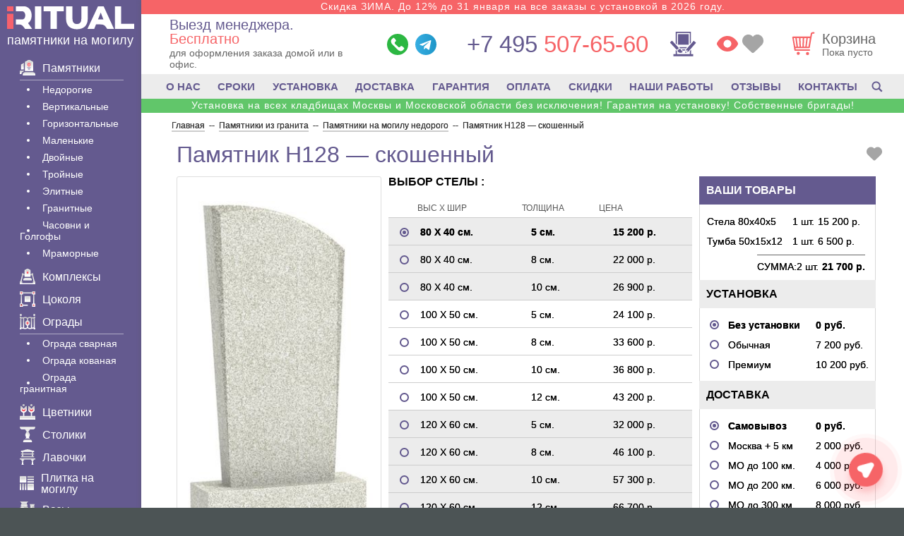

--- FILE ---
content_type: text/html; charset=UTF-8
request_url: https://iritual.ru/pamyatniki-granit/eko/h128/
body_size: 47565
content:
<!DOCTYPE html><html lang="ru" xmlns="http://www.w3.org/1999/xhtml"><head><meta name='robots' content='index, follow, max-image-preview:large, max-snippet:-1, max-video-preview:-1' /><title>Памятник H128 - скошенный - от 21690 руб.</title><meta name="description" content="Цена за комплект (стела и тумба). Материал - Карельский гранит. Размер - от 80 х 40 х 5. Памятник на могилу - № H128." /><link rel="canonical" href="https://iritual.ru/pamyatniki-granit/eko/h128/" /><meta property="og:locale" content="ru_RU" /><meta property="og:type" content="article" /><meta property="og:title" content="Памятник H128 - скошенный - от 21690 руб." /><meta property="og:description" content="Цена за комплект (стела и тумба). Материал - Карельский гранит. Размер - от 80 х 40 х 5. Памятник на могилу - № H128." /><meta property="og:url" content="https://iritual.ru/pamyatniki-granit/eko/h128/" /><meta property="og:site_name" content="iRitual.ru" /><meta property="article:modified_time" content="2025-12-04T13:45:04+00:00" /> <style id='wp-img-auto-sizes-contain-inline-css' type='text/css'>img:is([sizes=auto i],[sizes^="auto," i]){contain-intrinsic-size:3000px 1500px}
/*# sourceURL=wp-img-auto-sizes-contain-inline-css */</style><meta http-equiv="Content-Type" content="text/html; charset=UTF-8" /><meta name="viewport" content="width=device-width, initial-scale=1.0"><meta name="theme-color" content="#645a8f"><link rel="icon" href="/favicon.svg" type="image/svg+xml"><link rel="icon" href="/favicon.ico" type="image/x-icon"><link rel="shortcut icon" href="/favicon.ico" type="image/x-icon"><link rel="apple-touch-icon" sizes="180x180" href="/apple-touch-icon.png"><link rel="icon" type="image/png" sizes="32x32" href="/favicon-32x32.png"><link rel="icon" type="image/png" sizes="16x16" href="/favicon-16x16.png"><link rel="stylesheet" href="https://iritual.ru/wp-content/cache/autoptimize/css/autoptimize_single_27b562321c415dd0badb03a3aa4ae179.css?mg643" /> <script type="application/ld+json">{
 "@context": "https://schema.org",
 "@type": "Organization",
 "url": "https://iritual.ru/",
 "name": "iRitual.ru - памятники на могилу",
 "address": "г. Москва, ул. Мясницкая д. 22, подъезд 1А, 4 этаж, офис 336",
 "telephone": "+7 (495) 507-65-60",
 "email": "info@iritual.ru",
 "description": "Памятники на могилу по лучшим ценам",
 "logo": "https://iritual.ru/wp-content/themes/iritual/images/logo_512.png"
 }</script> </head><body><div class="wrapper"><div class="content-block"><aside class="left-menu"><div class="logo"><div class="logo__body"><div class="text"> <a href="/"><p class="title"> <span class="logo-icon"><svg><use xlink:href="#svg-main-logo" /></svg></span></p> </a><p class="desc"> <a
 href="/">памятники на могилу</a></p></div></div></div><div class="left-menu__content"><section class="catalog-nav content"><div class="second-nav maliy"><div class="list"><p class="title has-submenu for-mobile"> <a href="/o-nas/"> <span class="svg-icon"> <svg> <use xlink:href="#svg-info-2"> </use> </svg> </span>О Компании </a></p><div class="sub-menu sub-menu--lg for-mobile"><div class="sub-menu__content"><ul><li><a href="/pamyatniki/vremya/">Сроки</a></li><li><a href="/tovary/ustanovka-pamjatnika/">Установка</a></li><li><a href="/dostavka/">Доставка</a></li><li><a href="/pamyatniki/garantiya/">Гарантия</a></li><li><a href="/oplata/">Оплата</a></li><li><a href="/skidki/">Скидки</a></li><li><a href="/nashi-rabotyi/">Наши работы</a></li><li> <a href="/otzyivyi-klientov/">Отзывы</a></li><li> <a href="/kontaktyi/"><b>Контакты</b></a></li></ul></div></div><div class="second_null"></div><p class="title has-submenu"> <a
 href="/pamyatniki/"> <span class="svg-icon"> <svg> <use xlink:href="#svg-marble"> </use> </svg> </span> Памятники </a></p><div class="sub-menu sub-menu--lg"><div class="sub-menu__content"><ul class="for-mobile-menu"><li> <a href="/pamyatniki/"> Все памятники </a></li></ul><ul><li><a href="/pamyatniki-granit/eko/">Недорогие</a></li><li><a href="/pamyatniki-granit/ver/">Вертикальные</a></li><li><a href="/pamyatniki-granit/gor/">Горизонтальные</a></li><li><a href="/pamyatniki/malenkie/">Маленькие</a></li><li><a href="/pamyatniki-granit/dvo/">Двойные</a></li><li><a href="/pamyatniki/na-troih/">Тройные</a></li><li><a href="/pamyatniki-granit/eli/">Элитные</a></li><li><a href="/pamyatniki-granit/">Гранитные</a></li><li><a href="/pamyatniki/chasovnja/">Часовни и Голгофы</a></li><li><a href="/pamyatniki-mramor/">Мраморные</a></li></ul></div></div><div class="second_null"></div><p class="title"> <a href="/pamyatniki/kompleksy/"> <span class="svg-icon"><svg><use xlink:href="#svg-kompleks" /></svg></span> Комплексы </a></p><div class="second_null"></div><p class="title"><a href="/cokol-na-mogilu/"> <span class="svg-icon"><svg><use xlink:href="#svg-cokolya" /></svg></span> Цоколя </a></p><div class="second_null"></div><p class="title has-submenu"><a href="/ograda-na-mogilu/"> <span class="svg-icon"><svg><use xlink:href="#svg-ogradu" /></svg></span> Ограды </a></p><div class="sub-menu"><div class="sub-menu__content"><ul><li data-value=""><a href="/ograda-na-mogilu/svarnaja/" class="filter__link">Ограда сварная</a></li><li data-value=""><a href="/ograda-na-mogilu/kovannaja/" class="filter__link">Ограда кованая</a></li><li data-value=""><a href="/cokol-na-mogilu/granit/" class="filter__link">Ограда гранитная</a></li></ul></div></div><div class="second_null"></div><p class="title"><a href="/tovary/cvetniki/"> <span class="svg-icon"><svg><use xlink:href="#svg-cvetniki" /></svg></span> Цветники </a></p><div class="second_null"></div><p class="title"><a href="/tovary/stolik/"> <span class="svg-icon"><svg><use xlink:href="#svg-stoliki" /></svg></span> Столики </a></p><div class="second_null"></div><p class="title"><a href="/tovary/skamejka/"> <span class="svg-icon"><svg><use xlink:href="#svg-skamejka" /></svg></span> Лавочки </a></p><div class="second_null"></div><p class="title"><a href="/plitka/"> <span class="svg-icon"><svg><use xlink:href="#svg-plitka" /></svg></span> Плитка на могилу </a></p><div class="second_null"></div><p class="title"><a href="/vazy/"> <span class="svg-icon"><svg><use xlink:href="#svg-vazy" /></svg></span> Вазы </a></p><p class="title"><a href="/tovary/tablichka/"> <span class="svg-icon"><svg><use xlink:href="#svg-tablichka" /></svg></span> Таблички </a></p><div class="second_null"></div><p class="title"><a href="/tovary/shheben/"> <span class="svg-icon"><svg><use xlink:href="#svg-shheben" /></svg></span> Щебень </a></p><div class="second_null"></div><p class="title"><a href="/tovary/fotokeramika/"> <span class="svg-icon"><svg><use xlink:href="#svg-fotokeramika" /></svg></span> Фотокерамика </a></p><div class="second_null"></div><p class="title"><a href="/tovary/foto-steklo/"> <span class="svg-icon"><svg><use xlink:href="#svg-foto-steklo" /></svg></span> Фото на стекле </a></p><div class="second_null"></div><p class="title"><a href="/vstavka-iz-granita/"> <span class="svg-icon"><svg><use xlink:href="#svg-vstavka-iz-granita" /></svg></span> Вставка </a></p><div class="second_null"></div><p class="title"><a href="/tovary/bronzovye-bukvy/"> <span class="svg-icon"><svg><use xlink:href="#svg-bronzovye-bukvy" /></svg></span> Буквы </a></p><div class="second_null"></div><p class="title"><a href="/bronza-na-pamyatnik/"> <span class="svg-icon"><svg><use xlink:href="#svg-bronza-na-pamyatnik" /></svg></span> Декор из бронзы </a></p><div class="second_null"></div><p class="title"><a href="/akril-na-pamyatnik/"> <span class="svg-icon"><svg><use xlink:href="#svg-akril-na-pamyatnik" /></svg></span> Декор из акрила </a></p><div class="second_null"></div><p class="title"><a href="/pamyatniki-granit/krs/"> <span class="svg-icon"><svg><use xlink:href="#svg-krest" /></svg></span> Кресты </a></p><div class="second_null"></div><p class="title"><a href="/tovary/lampadyi-na-kladbishhe/"> <span class="svg-icon"><svg><use xlink:href="#svg-lampada" /></svg></span> Лампады </a></p><div class="second_null"></div><p class="title"><a href="/ritualnye-tablichki/"> <span class="svg-icon"><svg><use xlink:href="#svg-kolumbariu" /></svg></span> Колумбарий </a></p><div class="second_null"></div><p class="title"> <a href="/tovary/nadgrobnye-plity/"> <span class="svg-icon"><svg><use xlink:href="#svg-nadgrobnaya-plita" /></svg></span> Надгробные плиты </a></p><div class="second_null"></div><p class="title has-submenu"> <a href="/tovary/"> <span class="svg-icon"><svg><use xlink:href="#svg-tovar" /></svg></span> Товары </a></p><div class="sub-menu"><div class="sub-menu__content"><ul><li><a href="/tovary/trava/">Газон</a></li><li><a href="/peskostruy/">Пескоструй</a></li><li><a href="/tovary/pozolota-bukv/">Позолота букв</a></li><li><a href="/tovary/urna/" >Урна</a></li><li><a href="/krest-na-mogilu-iz-metalla/">Крест Металл</a></li><li ><a href="/tovary/ramka/">Рамка для памятника</a></li></ul></div></div><div class="second_null"></div><p class="title has-submenu"><a href="/oformlenie/"> <span class="svg-icon"><svg><use xlink:href="#svg-graver" /></svg></span> Оформление </a></p><div class="sub-menu"><div class="sub-menu__content"><ul><li><a href="/oformlenie/vinetka/">Виньетки</a></li><li><a href="/oformlenie/ramka/">Рамки</a></li><li><a href="/oformlenie/krest/">Крестики</a></li><li><a href="/oformlenie/svecha/">Свечи</a></li><li><a href="/oformlenie/ikona/">Иконы</a></li><li><a href="/oformlenie/svyatoy/">Святые</a></li><li><a href="/oformlenie/kartinka/">Картинки</a></li><li><a href="/oformlenie/hram/">Храмы</a></li><li><a href="/oformlenie/angel/">Ангелы</a></li><li><a href="/oformlenie/cvety/">Цветы</a></li><li><a href="/oformlenie/priroda/">Природа</a></li><li><a href="/oformlenie/zhivotnyim/">Животные</a></li><li><a href="/oformlenie/shrift/">Шрифты</a></li><li><a href="/oformlenie/odezhda/">Одежда</a></li><li><a href="/oformlenie/islam/">Мусульманские</a></li><li><a href="/oformlenie/voennyim/">Военные</a></li><li><a href="/oformlenie/liczevoe/">Лицевое</a></li><li><a href="/oformlenie/obratnoe/">Обратное</a></li></ul></div></div><div class="second_null"></div><p class="title has-submenu"> <a href="/tovary/uslugi-na-kladbishhe/"> <span class="svg-icon"><svg><use xlink:href="#svg-uslugi" /></svg></span> Услуги </a></p><div class="sub-menu"><div class="sub-menu__content"><ul><li><a href="/tovary/3d-pamjatniki/">3D памятники</a></li><li><a href="/tovary/gravirovka-na-pamjatnik/">Гравëрные работы</a></li><li><a href="/tovary/gravirovka-foto/">Гравировка фото</a></li><li><a href="/tovary/gravirovka-s-vyezdom/">Гравировка с выездом</a></li><li><a href="/ruchnaya-gravirovka-na-pamyatnik/">Ручное фото</a></li><li><a href="/tovary/cvetnoe-foto/">Цветное фото</a></li><li><a href="/tovary/foto-na-pamjatnik/">Фото на памятник</a></li><li><a href="/vibor/restavracija-i-remont/">Реставрация и ремонт</a></li><li><a href="/tovary/retush-fotografii/">Ретушь фото</a></li><li><a href="/vosstanovlenie-portreta-na-pamyatnik/">Восстановление фото</a></li><li><a href="/antidozhd-dlya-pamyatnikov/">Антидождь</a></li><li><a href="/tovary/ustanovka-ograd/">Установка оград</a></li><li><a href="/tovary/ustanovka-cokolja/">Установка цоколя</a></li><li><a href="/tovary/ukladka-plitki/">Укладка плитки</a></li><li><a href="/tovary/demontazh-pamjatnikov/">Демонтаж памятника</a></li><li><a href="/tovary/fundament/">Фундамент</a></li><li><a href="/tovary/uborka-mogil/">Уборка могил</a></li><li><a href="/tovary/blagoustrojstvo/">Благоустройство</a></li></ul></div></div><div class="second_null"></div><p class="title has-submenu"> <a href="/spravka/"> <span class="svg-icon"><svg><use xlink:href="#svg-info" /></svg></span> Важно</a></p><div class="sub-menu sub-menu--modify-on-tablet sub-menu--lg"><div class="sub-menu__content"><ul><li><a href="/pamyatniki/vidy/">Виды памятников</a></li><li><a href="/pamyatniki/foto/">Фотографии</a></li><li><a href="/mass-media/">Публикации в СМИ</a></li></ul></div></div><div class="second_null"></div><p class="title for-mobile"> <a href="/search/"> <span class="svg-icon"><svg><use xlink:href="#svg-search" /></svg></span> Поиск</a></p></div></div></section></div></aside><div class="page-wrap"><div class="info-text"><div class="info-text__item"> <noindex> <a href="/skidki/"> Скидка ЗИМА. До 12% до 31 января на все заказы с установкой в 2026 году. </a> </noindex></div><div class="info-text__item info-text__item--mobile"> <noindex> <a href="/skidki/"> Скидка ЗИМА до 31 января 12% с установкой в 26г. </a> </noindex></div></div><header class="content clear-fix"><div class="right-block"><div class="spacer"><div class="logo logo--tablet"> <span class="mob-btn logo--mobile"> <span></span> <span></span> <span></span> </span><div class="logo__body"><div class="text"> <a href="/"><p class="title"> <span class="logo-icon"><svg><use xlink:href="#svg-main-logo" /></svg></span></p> </a><p class="desc"> <a href="/">памятники на могилу</a></p></div></div></div><div class="departure-container"> <a href="#popup-viz" class="popup-okno-viz departure"><p class="title">Выезд менеджера.<em> Бесплатно</em></p><p class="desc"><span class="desc__text">для оформления заказа домой или в офис.</span></p> </a></div><ul class="messengers"><li><a href="https://wa.me/74955076560" target="_blank" rel="nofollow noopener noreferrer"> <span class="messengers-icon"> <svg> <use xlink:href="#icon-whatsapp"></use> </svg> </span> </a></li><li><a href="tg://resolve?domain=iritual_bot" rel="nofollow noopener noreferrer"> <span class="messengers-icon"> <svg> <use xlink:href="#icon-telegram"></use> </svg> </span> </a></li></ul><div class="contact-items"><div class="callback"> <a class="phone" href="tel:+74955076560"> <span>+7 495</span> 507-65-60 </a></div></div> <a href="/design/" class="constructor-link"> <span class="constructor-link__icon"> <svg> <use xlink:href="#svg-constructor"></use> </svg> </span> <span class="constructor-link-tip">Создать эскиз</span> </a><div class="header-options"> <a href="/views/" class="views-link" title="Просмотренные товары"> <span class="svg-icon"> <svg> <use xlink:href="#icon-eye"></use> </svg> </span> </a> <a href="/favorits/" class="favour-link" title="Избранное"> <span class="svg-icon"> <svg> <use xlink:href="#icon-favour"></use> </svg> </span> </a></div><div class="header__right"> <a href="/basket/" class="card"><div class="icon-wrap"> <span class="svg-icon svg-cart-icon"> <svg> <use xlink:href="#svg-cart"></use> </svg> </span></div><div class="card__text"><p class="title">Корзина</p><p class="desc price-under-cart">Пока пусто</p></div> </a></div></div></div></header><nav class="fixed-menu"><div class="fixed-menu__wrapper"> <a href="/" class="fixed-menu__item" rel="noopener"> <span class="fixed-menu__item__icon fixed-menu__item__icon--home"> <svg><use xlink:href="#svg-home" /></svg> </span> <span class="menu-title">Главная</span> </a> <a href="#" class="fixed-menu__item js--mob-btn" rel="noopener"> <span class="fixed-menu__item__icon fixed-menu__item__icon--menu fixed-menu__item__icon--for-not-active"> <svg><use xlink:href="#svg-menu" /></svg> </span> <span class="fixed-menu__item__icon fixed-menu__item__icon--for-active"> <svg><use xlink:href="#svg-close" /></svg> </span> <span class="menu-title">Меню</span> </a> <a href="/basket/" class="fixed-menu__item" rel="noopener"> <span class="fixed-menu__item__icon fixed-menu__item__icon--basket"> <svg><use xlink:href="#svg-cart-new" /></svg> <span class="cart-counter-wrapper"><span class="cart-counter"></span></span> </span> <span class="menu-title">Корзина</span> </a> <a href="/favorits/" class="fixed-menu__item" rel="noopener"> <span class="fixed-menu__item__icon"> <svg><use xlink:href="#icon-heart-filled" /></svg> </span> <span class="menu-title">Избранное</span> </a> <a href="#" class="fixed-menu__item js--social-menu__btn" rel="noopener"> <span class="fixed-menu__item__icon fixed-menu__item__icon--for-not-active"> <svg class="icon-message"> <use xlink:href="#icon-message"></use> </svg> </span> <span class="fixed-menu__item__icon fixed-menu__item__icon--for-active"> <svg><use xlink:href="#svg-close" /></svg> </span> <span class="menu-title">Написать</span> </a></div></nav><nav class="nav nav--desctop"><div class="nav-content"> <a href="/o-nas/">О НАС</a> <a href="/pamyatniki/vremya/">СРОКИ</a> <a href="/tovary/ustanovka-pamjatnika/">УСТАНОВКА</a> <a href="/dostavka/">ДОСТАВКА</a> <a href="/pamyatniki/garantiya/">ГАРАНТИЯ</a> <a href="/oplata/">ОПЛАТА</a> <a href="/skidki/">СКИДКИ</a> <a href="/nashi-rabotyi/">НАШИ РАБОТЫ</a> <a href="/otzyivyi-klientov/">ОТЗЫВЫ</a> <a href="/kontaktyi/">КОНТАКТЫ</a> <a href="/search/" class="nav-content__search-link"> <span class="svg-icon"><svg> <use xlink:href="#svg-search"></use> </svg></span> </a></div></nav><div class="info-text info-text--accent"><div class="info-text__item"> <noindex> <a href="/skidki/"> Установка на всех кладбищах Москвы и Московской области без исключения! Гарантия на установку! Собственные бригады! </a> </noindex></div><div class="info-text__item info-text__item--mobile"> <noindex> <a href="/skidki/"> Устанновка на всех кладбищах Москвы и МО ! </a> </noindex></div></div> <script type="speculationrules">{"prefetch":[{"source":"document","where":{"and":[{"href_matches":"/*"},{"not":{"href_matches":["/wp-*.php","/wp-admin/*","/wp-content/uploads/*","/wp-content/*","/wp-content/plugins/*","/wp-content/themes/iritual/*","/*\\?(.+)"]}},{"not":{"selector_matches":"a[rel~=\"nofollow\"]"}},{"not":{"selector_matches":".no-prefetch, .no-prefetch a"}}]},"eagerness":"conservative"}]}</script> <div class="pager" itemscope itemtype="https://schema.org/BreadcrumbList"> <span itemprop="itemListElement" itemscope itemtype="https://schema.org/ListItem"><a itemprop="item" title="Изготовление памятников" href="https://iritual.ru"><span itemprop="name">Главная</span></a><meta itemprop="position" content="1"></span><span> -- </span><span itemprop="itemListElement" itemscope itemtype="https://schema.org/ListItem"><a itemprop="item" title="Памятники из гранита." href="https://iritual.ru/pamyatniki-granit/"><span itemprop="name">Памятники из гранита</span></a><meta itemprop="position" content="2"></span><span> -- </span><span itemprop="itemListElement" itemscope itemtype="https://schema.org/ListItem"><a itemprop="item" title="Памятники на могилу недорого." href="https://iritual.ru/pamyatniki-granit/eko/"><span itemprop="name">Памятники на могилу недорого</span></a><meta itemprop="position" content="3"></span><span> -- </span>&nbsp;<span itemprop="itemListElement" itemscope itemtype="https://schema.org/ListItem" class="active"><span itemprop="name">Памятник H128 &#8212; скошенный</span><meta itemprop="position" content="4"></span></div> <script type="application/ld+json">{
"@context": "https://schema.org/",
"@type": "Product",
"url" : "https://iritual.ru/pamyatniki-granit/eko/h128/",
"name": "Памятник H128 &#8212; скошенный",
"image": "/img/pam/h128_m.jpg",
"description": "Цена за комплект (стела и тумба). Материал - Карельский гранит. Размер - от 80 х 40 х 5. Памятник на могилу - № H128.",
"brand": {
"@type": "Brand",
"name": "iRitual.ru"
},
"aggregateRating": {
"@type": "AggregateRating",
"ratingValue": "4.8",
"reviewCount": "31"
},
"sku": "H128",
"mpn": "iRitual.ru-H128",
"offers": {
"@type": "Offer",
"url": "https://iritual.ru/pamyatniki-granit/eko/h128/",
"priceCurrency": "RUB",
"price": "19100",
"priceValidUntil": "2026-03-24",
"availability": "https://schema.org/InStock"
}
}</script> <div class="title-container"><h1>Памятник H128 &#8212; скошенный</h1><div class="favorite favorite-button"> <a href="javascript:void(0)"> <span class="svg-icon"> <svg> <use xlink:href="#svg-heart"> </svg> </span> </a></div></div> <script>ijd = '[{"0":80,"1":40,"2":5,"3":15190,"4":12,"5":50,"6":15,"7":6500,"8":0,"9":0,"10":0,"11":0,"12":8200,"13":11400,"14":0,"15":78,"16":7200,"17":10200,"18":8400,"19":12200,"20":0,"119":"400","120":"1 000","123":""},{"0":80,"1":40,"2":8,"3":21940,"4":15,"5":50,"6":20,"7":10100,"8":0,"9":0,"10":0,"11":0,"12":8200,"13":11400,"14":0,"15":127,"16":8900,"17":11900,"18":10600,"19":14900,"20":0,"119":"600","120":"1 500","123":""},{"0":80,"1":40,"2":10,"3":26840,"4":15,"5":50,"6":20,"7":10100,"8":0,"9":0,"10":0,"11":0,"12":8200,"13":11400,"14":0,"15":147,"16":9500,"17":12500,"18":11200,"19":15500,"20":0,"119":"800","120":"1 800","123":""},{"0":100,"1":50,"2":5,"3":24040,"4":12,"5":60,"6":15,"7":7900,"8":0,"9":0,"10":0,"11":0,"12":8600,"13":11800,"14":0,"15":112,"16":8400,"17":11400,"18":9600,"19":13400,"20":0,"119":"700","120":"1 600","123":""},{"0":100,"1":50,"2":8,"3":33590,"4":15,"5":60,"6":20,"7":12400,"8":0,"9":0,"10":0,"11":0,"12":8600,"13":11800,"14":0,"15":180,"16":10700,"17":13700,"18":12200,"19":16700,"20":0,"119":"1 000","120":"2 300","123":""},{"0":100,"1":50,"2":10,"3":36790,"4":15,"5":60,"6":20,"7":12400,"8":0,"9":0,"10":0,"11":0,"12":8600,"13":11800,"14":0,"15":211,"16":11700,"17":14700,"18":13200,"19":17700,"20":0,"119":"1 100","120":"2 500","123":""},{"0":100,"1":50,"2":12,"3":43190,"4":20,"5":60,"6":20,"7":16500,"8":0,"9":0,"10":0,"11":0,"12":8600,"13":11800,"14":0,"15":261,"16":13400,"17":16400,"18":14900,"19":20400,"20":0,"119":"1 200","120":"3 000","123":""},{"0":120,"1":60,"2":5,"3":31990,"4":12,"5":70,"6":15,"7":8800,"8":0,"9":0,"10":0,"11":0,"12":9100,"13":12300,"14":0,"15":152,"16":9700,"17":12700,"18":10700,"19":14700,"20":0,"119":"900","120":"2 200","123":""},{"0":120,"1":60,"2":8,"3":46040,"4":15,"5":70,"6":20,"7":14200,"8":0,"9":0,"10":0,"11":0,"12":9100,"13":12300,"14":0,"15":245,"16":12900,"17":15900,"18":14400,"19":18900,"20":0,"119":"1 300","120":"3 200","123":""},{"0":120,"1":60,"2":10,"3":57240,"4":15,"5":70,"6":20,"7":14200,"8":0,"9":0,"10":0,"11":0,"12":9100,"13":12300,"14":24000,"15":290,"16":14400,"17":21200,"18":15900,"19":24200,"20":0,"119":"1 700","120":"4 000","123":""},{"0":120,"1":60,"2":12,"3":66640,"4":20,"5":70,"6":20,"7":18300,"8":0,"9":0,"10":0,"11":0,"12":0,"13":12300,"14":24000,"15":355,"16":16600,"17":23400,"18":18100,"19":27400,"20":0,"119":"1 900","120":"4 600","123":""},{"0":120,"1":60,"2":15,"3":85190,"4":20,"5":70,"6":30,"7":26900,"8":0,"9":0,"10":0,"11":0,"12":0,"13":12300,"14":24000,"15":466,"16":24900,"17":30900,"18":26400,"19":34900,"20":0,"119":"2 500","120":"5 900","123":""},{"0":140,"1":70,"2":8,"3":62590,"4":15,"5":80,"6":20,"7":16500,"8":0,"9":0,"10":0,"11":0,"12":9400,"13":12700,"14":25000,"15":319,"16":15400,"17":22100,"18":16900,"19":25100,"20":0,"119":"1 800","120":"4 300","123":""},{"0":140,"1":70,"2":10,"3":74690,"4":15,"5":80,"6":20,"7":16500,"8":0,"9":0,"10":0,"11":0,"12":0,"13":12700,"14":25000,"15":379,"16":19700,"17":24200,"18":21200,"19":27200,"20":0,"119":"2 200","120":"5 200","123":""},{"0":140,"1":70,"2":12,"3":90390,"4":20,"5":80,"6":20,"7":21500,"8":0,"9":0,"10":0,"11":0,"12":0,"13":12700,"14":25000,"15":465,"16":22600,"17":27100,"18":24100,"19":31100,"20":0,"119":"2 700","120":"6 300","123":""},{"0":140,"1":70,"2":15,"3":107240,"4":20,"5":80,"6":30,"7":31500,"8":0,"9":0,"10":0,"11":0,"12":0,"13":12700,"14":25000,"15":605,"16":29600,"17":35600,"18":31100,"19":39600,"20":0,"119":"3 200","120":"7 500","123":""},{"0":160,"1":80,"2":10,"3":96230,"4":15,"5":90,"6":20,"7":18700,"8":0,"9":0,"10":0,"11":0,"12":0,"13":13700,"14":25900,"15":481,"16":23200,"17":27700,"18":24700,"19":30700,"20":0,"119":"2 800","120":"6 700","123":""},{"0":160,"1":80,"2":12,"3":116930,"4":20,"5":90,"6":20,"7":24200,"8":0,"9":0,"10":0,"11":0,"12":0,"13":13700,"14":25900,"15":589,"16":29100,"17":35100,"18":30600,"19":39100,"20":0,"119":"3 500","120":"8 100","123":""},{"0":160,"1":80,"2":15,"3":137380,"4":20,"5":90,"6":30,"7":35100,"8":0,"9":0,"10":0,"11":0,"12":0,"13":13700,"14":25900,"15":764,"16":35000,"17":41000,"18":36500,"19":45000,"20":0,"119":"4 100","120":"9 600","123":""}]'; // items JSON data</script> <div class="product content clear-fix type1" data-id="3353"><div class="order"><div class="selected-products sel-list"><p class="title-first">ВАШИ ТОВАРЫ</p><div class="listing clear-fix"><div class="item"> <span class="name">Стела 80х40х5</span> <span class="length">1 шт.</span> <span class="price">20 000 р.</span></div><div class="item"> <span class="name">Тумба 80х40х5</span> <span class="length">1 шт.</span> <span class="price">30 000 р.</span></div><div class="item"> <span class="name">Цветник 80х40х5</span> <span class="length">1 шт.</span> <span class="price">1 000 р.</span></div><div class="item"> <span class="name"></span> <span class="length"></span> <span class="price"></span></div><div class="item"> <span class="name"></span> <span class="length"></span> <span class="price"></span></div><div class="item"> <span class="name"></span> <span class="length"></span> <span class="price"></span></div><div class="item sum"> <span class="name">СУММА:</span> <span class="length">2 шт.</span> <span class="price">100 890 р.</span></div></div></div><div class="mounting sel-list"><p class="title">УСТАНОВКА</p><div class="radio-list"><div class="radio selected" data-parent="-1" data-id="-1"> <i></i> <span class="name">Без установки</span> <span class="price">0 руб.</span></div><div class="radio" data-parent="0" data-id="0" data-parterre="false"> <i></i> <span class="name">Обычная</span> <span class="price">7 200 руб.</span></div><div class="radio" data-parent="0" data-id="1" data-parterre="false"> <i></i> <span class="name">Премиум</span> <span class="price">10 200 руб.</span></div><div class="radio" data-parent="1" data-id="0" data-parterre="false"> <i></i> <span class="name">Обычная</span> <span class="price">8 900 руб.</span></div><div class="radio" data-parent="1" data-id="1" data-parterre="false"> <i></i> <span class="name">Премиум</span> <span class="price">11 900 руб.</span></div><div class="radio" data-parent="2" data-id="0" data-parterre="false"> <i></i> <span class="name">Обычная</span> <span class="price">9 500 руб.</span></div><div class="radio" data-parent="2" data-id="1" data-parterre="false"> <i></i> <span class="name">Премиум</span> <span class="price">12 500 руб.</span></div><div class="radio" data-parent="3" data-id="0" data-parterre="false"> <i></i> <span class="name">Обычная</span> <span class="price">8 400 руб.</span></div><div class="radio" data-parent="3" data-id="1" data-parterre="false"> <i></i> <span class="name">Премиум</span> <span class="price">11 400 руб.</span></div><div class="radio" data-parent="4" data-id="0" data-parterre="false"> <i></i> <span class="name">Обычная</span> <span class="price">10 700 руб.</span></div><div class="radio" data-parent="4" data-id="1" data-parterre="false"> <i></i> <span class="name">Премиум</span> <span class="price">13 700 руб.</span></div><div class="radio" data-parent="5" data-id="0" data-parterre="false"> <i></i> <span class="name">Обычная</span> <span class="price">11 700 руб.</span></div><div class="radio" data-parent="5" data-id="1" data-parterre="false"> <i></i> <span class="name">Премиум</span> <span class="price">14 700 руб.</span></div><div class="radio" data-parent="6" data-id="0" data-parterre="false"> <i></i> <span class="name">Обычная</span> <span class="price">13 400 руб.</span></div><div class="radio" data-parent="6" data-id="1" data-parterre="false"> <i></i> <span class="name">Премиум</span> <span class="price">16 400 руб.</span></div><div class="radio" data-parent="7" data-id="0" data-parterre="false"> <i></i> <span class="name">Обычная</span> <span class="price">9 700 руб.</span></div><div class="radio" data-parent="7" data-id="1" data-parterre="false"> <i></i> <span class="name">Премиум</span> <span class="price">12 700 руб.</span></div><div class="radio" data-parent="8" data-id="0" data-parterre="false"> <i></i> <span class="name">Обычная</span> <span class="price">12 900 руб.</span></div><div class="radio" data-parent="8" data-id="1" data-parterre="false"> <i></i> <span class="name">Премиум</span> <span class="price">15 900 руб.</span></div><div class="radio" data-parent="9" data-id="0" data-parterre="false"> <i></i> <span class="name">Обычная</span> <span class="price">14 400 руб.</span></div><div class="radio" data-parent="9" data-id="1" data-parterre="false"> <i></i> <span class="name">Премиум</span> <span class="price">21 200 руб.</span></div><div class="radio" data-parent="10" data-id="0" data-parterre="false"> <i></i> <span class="name">Обычная</span> <span class="price">16 600 руб.</span></div><div class="radio" data-parent="10" data-id="1" data-parterre="false"> <i></i> <span class="name">Премиум</span> <span class="price">23 400 руб.</span></div><div class="radio" data-parent="11" data-id="0" data-parterre="false"> <i></i> <span class="name">Обычная</span> <span class="price">24 900 руб.</span></div><div class="radio" data-parent="11" data-id="1" data-parterre="false"> <i></i> <span class="name">Премиум</span> <span class="price">30 900 руб.</span></div><div class="radio" data-parent="12" data-id="0" data-parterre="false"> <i></i> <span class="name">Обычная</span> <span class="price">15 400 руб.</span></div><div class="radio" data-parent="12" data-id="1" data-parterre="false"> <i></i> <span class="name">Премиум</span> <span class="price">22 100 руб.</span></div><div class="radio" data-parent="13" data-id="0" data-parterre="false"> <i></i> <span class="name">Обычная</span> <span class="price">19 700 руб.</span></div><div class="radio" data-parent="13" data-id="1" data-parterre="false"> <i></i> <span class="name">Премиум</span> <span class="price">24 200 руб.</span></div><div class="radio" data-parent="14" data-id="0" data-parterre="false"> <i></i> <span class="name">Обычная</span> <span class="price">22 600 руб.</span></div><div class="radio" data-parent="14" data-id="1" data-parterre="false"> <i></i> <span class="name">Премиум</span> <span class="price">27 100 руб.</span></div><div class="radio" data-parent="15" data-id="0" data-parterre="false"> <i></i> <span class="name">Обычная</span> <span class="price">29 600 руб.</span></div><div class="radio" data-parent="15" data-id="1" data-parterre="false"> <i></i> <span class="name">Премиум</span> <span class="price">35 600 руб.</span></div><div class="radio" data-parent="16" data-id="0" data-parterre="false"> <i></i> <span class="name">Обычная</span> <span class="price">23 200 руб.</span></div><div class="radio" data-parent="16" data-id="1" data-parterre="false"> <i></i> <span class="name">Премиум</span> <span class="price">27 700 руб.</span></div><div class="radio" data-parent="17" data-id="0" data-parterre="false"> <i></i> <span class="name">Обычная</span> <span class="price">29 100 руб.</span></div><div class="radio" data-parent="17" data-id="1" data-parterre="false"> <i></i> <span class="name">Премиум</span> <span class="price">35 100 руб.</span></div><div class="radio" data-parent="18" data-id="0" data-parterre="false"> <i></i> <span class="name">Обычная</span> <span class="price">35 000 руб.</span></div><div class="radio" data-parent="18" data-id="1" data-parterre="false"> <i></i> <span class="name">Премиум</span> <span class="price">41 000 руб.</span></div><div class="radio" data-parent="0" data-id="0" data-parterre="true"> <i></i> <span class="name">Обычная</span> <span class="price">8 400 руб.</span></div><div class="radio" data-parent="0" data-id="1" data-parterre="true"> <i></i> <span class="name">Премиум</span> <span class="price">12 200 руб.</span></div><div class="radio" data-parent="1" data-id="0" data-parterre="true"> <i></i> <span class="name">Обычная</span> <span class="price">10 600 руб.</span></div><div class="radio" data-parent="1" data-id="1" data-parterre="true"> <i></i> <span class="name">Премиум</span> <span class="price">14 900 руб.</span></div><div class="radio" data-parent="2" data-id="0" data-parterre="true"> <i></i> <span class="name">Обычная</span> <span class="price">11 200 руб.</span></div><div class="radio" data-parent="2" data-id="1" data-parterre="true"> <i></i> <span class="name">Премиум</span> <span class="price">15 500 руб.</span></div><div class="radio" data-parent="3" data-id="0" data-parterre="true"> <i></i> <span class="name">Обычная</span> <span class="price">9 600 руб.</span></div><div class="radio" data-parent="3" data-id="1" data-parterre="true"> <i></i> <span class="name">Премиум</span> <span class="price">13 400 руб.</span></div><div class="radio" data-parent="4" data-id="0" data-parterre="true"> <i></i> <span class="name">Обычная</span> <span class="price">12 200 руб.</span></div><div class="radio" data-parent="4" data-id="1" data-parterre="true"> <i></i> <span class="name">Премиум</span> <span class="price">16 700 руб.</span></div><div class="radio" data-parent="5" data-id="0" data-parterre="true"> <i></i> <span class="name">Обычная</span> <span class="price">13 200 руб.</span></div><div class="radio" data-parent="5" data-id="1" data-parterre="true"> <i></i> <span class="name">Премиум</span> <span class="price">17 700 руб.</span></div><div class="radio" data-parent="6" data-id="0" data-parterre="true"> <i></i> <span class="name">Обычная</span> <span class="price">14 900 руб.</span></div><div class="radio" data-parent="6" data-id="1" data-parterre="true"> <i></i> <span class="name">Премиум</span> <span class="price">20 400 руб.</span></div><div class="radio" data-parent="7" data-id="0" data-parterre="true"> <i></i> <span class="name">Обычная</span> <span class="price">10 700 руб.</span></div><div class="radio" data-parent="7" data-id="1" data-parterre="true"> <i></i> <span class="name">Премиум</span> <span class="price">14 700 руб.</span></div><div class="radio" data-parent="8" data-id="0" data-parterre="true"> <i></i> <span class="name">Обычная</span> <span class="price">14 400 руб.</span></div><div class="radio" data-parent="8" data-id="1" data-parterre="true"> <i></i> <span class="name">Премиум</span> <span class="price">18 900 руб.</span></div><div class="radio" data-parent="9" data-id="0" data-parterre="true"> <i></i> <span class="name">Обычная</span> <span class="price">15 900 руб.</span></div><div class="radio" data-parent="9" data-id="1" data-parterre="true"> <i></i> <span class="name">Премиум</span> <span class="price">24 200 руб.</span></div><div class="radio" data-parent="10" data-id="0" data-parterre="true"> <i></i> <span class="name">Обычная</span> <span class="price">18 100 руб.</span></div><div class="radio" data-parent="10" data-id="1" data-parterre="true"> <i></i> <span class="name">Премиум</span> <span class="price">27 400 руб.</span></div><div class="radio" data-parent="11" data-id="0" data-parterre="true"> <i></i> <span class="name">Обычная</span> <span class="price">26 400 руб.</span></div><div class="radio" data-parent="11" data-id="1" data-parterre="true"> <i></i> <span class="name">Премиум</span> <span class="price">34 900 руб.</span></div><div class="radio" data-parent="12" data-id="0" data-parterre="true"> <i></i> <span class="name">Обычная</span> <span class="price">16 900 руб.</span></div><div class="radio" data-parent="12" data-id="1" data-parterre="true"> <i></i> <span class="name">Премиум</span> <span class="price">25 100 руб.</span></div><div class="radio" data-parent="13" data-id="0" data-parterre="true"> <i></i> <span class="name">Обычная</span> <span class="price">21 200 руб.</span></div><div class="radio" data-parent="13" data-id="1" data-parterre="true"> <i></i> <span class="name">Премиум</span> <span class="price">27 200 руб.</span></div><div class="radio" data-parent="14" data-id="0" data-parterre="true"> <i></i> <span class="name">Обычная</span> <span class="price">24 100 руб.</span></div><div class="radio" data-parent="14" data-id="1" data-parterre="true"> <i></i> <span class="name">Премиум</span> <span class="price">31 100 руб.</span></div><div class="radio" data-parent="15" data-id="0" data-parterre="true"> <i></i> <span class="name">Обычная</span> <span class="price">31 100 руб.</span></div><div class="radio" data-parent="15" data-id="1" data-parterre="true"> <i></i> <span class="name">Премиум</span> <span class="price">39 600 руб.</span></div><div class="radio" data-parent="16" data-id="0" data-parterre="true"> <i></i> <span class="name">Обычная</span> <span class="price">24 700 руб.</span></div><div class="radio" data-parent="16" data-id="1" data-parterre="true"> <i></i> <span class="name">Премиум</span> <span class="price">30 700 руб.</span></div><div class="radio" data-parent="17" data-id="0" data-parterre="true"> <i></i> <span class="name">Обычная</span> <span class="price">30 600 руб.</span></div><div class="radio" data-parent="17" data-id="1" data-parterre="true"> <i></i> <span class="name">Премиум</span> <span class="price">39 100 руб.</span></div><div class="radio" data-parent="18" data-id="0" data-parterre="true"> <i></i> <span class="name">Обычная</span> <span class="price">36 500 руб.</span></div><div class="radio" data-parent="18" data-id="1" data-parterre="true"> <i></i> <span class="name">Премиум</span> <span class="price">45 000 руб.</span></div></div></div><div class="shipping sel-list"><p class="title">ДОСТАВКА</p><div class="radio-list"><div class="radio selected" data-price="0"> <i></i> <span class="name">Самовывоз</span> <span class="price">0 руб.</span></div><div class="radio " data-price="2000"> <i></i> <span class="name">Москва + 5 км</span> <span class="price">2 000 руб.</span></div><div class="radio " data-price="4000"> <i></i> <span class="name">МО до 100 км.</span> <span class="price">4 000 руб.</span></div><div class="radio " data-price="6000"> <i></i> <span class="name">МО до 200 км.</span> <span class="price">6 000 руб.</span></div><div class="radio " data-price="8000"> <i></i> <span class="name">МО до 300 км.</span> <span class="price">8 000 руб.</span></div></div></div><div class="result"><p class="title">СКИДКИ:</p><div class="checkbox-list"><div class="checkbox checked" data-discount="5" title="Зима 2026 (5%)"> <i></i> <span class="name">Зима 2026 (5%)</span> <span class="lastname" style="display:none">Зима 2026 (5%)</span> <span class="description" style="display:none">Зима 2026 (5%)</span> <span class="price">0</span></div><div class="checkbox checked" data-discount="5" title="Вся оплата (5%)"> <i></i> <span class="name">Вся оплата (5%)</span> <span class="lastname" style="display:none">Вся оплата (5%)</span> <span class="description" style="display:none">Вся оплата (5%)</span> <span class="price">0</span></div><div class="checkbox checked" data-discount="2" title="Пенсионерам (2%)"> <i></i> <span class="name">Пенсионерам (2%)</span> <span class="lastname" style="display:none">Пенсионерам (2%)</span> <span class="description" style="display:none">Пенсионерам (2%)</span> <span class="price">0</span></div></div><div class="result-discount"> <span class="name">Сумма скидок: </span> <span class="price"></span></div><p class="sum clear-fix"> <span class="text">ИТОГО:</span> <span class="price">19100 р.</span></p> <a href="#popup-1kl" class="one-click popup-okno-1kl"> <span class="svg-icon"><svg><use xlink:href="#svg-check-in-circle"></use></svg></span> <span>В 1 КЛИК</span> </a> <a href="#popup-kor" class="add-basket red-btn popup-okno-kor"> <span class="svg-icon"><svg><use xlink:href="#svg-cart-mini"></use></svg></span> <span>В КОРЗИНУ</span> </a></div></div><div class="description"><div class="img-wrap"> <img decoding="async" loading="lazy" loading="lazy" class="pos-center" src='/img/pam/h128_m.jpg'/></div><p class="cvetnic_pam">ЦВЕТНИК ИЗ ГРАНИТА:</p><div class="garden" data-id="5088" data-name="ЦВЕТНИК ИЗ ГРАНИТА (АРТ: T124)"> <img decoding="async" loading="lazy" loading="lazy" class="pos-center" src="/img/all/str_t124_m.jpg" alt="Цветник из гранита T124"/></div><div class="materials" ><p class="cvetnic_pam">МАТЕРИАЛ ПАМЯТНИКА:</p><div class="radio-list spacer"><div class="radio selected" data-multiplier="1"> <i></i> <span class="name" data-title="Мансуровский гранит">Мансуровский</span><img decoding="async" loading="lazy" src="/wp-content/themes/iritual/images/material/mansyrovskiy.jpg" alt="Мансуровский гранит"/></div></div></div></div><div class="params"><div class="stella"><p class="title">ВЫБОР СТЕЛЫ :</p><div class="radio-list"><div class="row-title"> <span class="name">ВЫС Х ШИР</span> <span class="thickness">ТОЛЩИНА</span> <span class="price">ЦЕНА</span></div><div class="radio odd selected" data-id="0"> <i></i> <span class="name">80 Х 40 см.</span> <span class="thickness">5 см.</span> <span class="price">15 200 руб.</span></div><div class="radio odd " data-id="1"> <i></i> <span class="name">80 Х 40 см.</span> <span class="thickness">8 см.</span> <span class="price">21 900 руб.</span></div><div class="radio odd " data-id="2"> <i></i> <span class="name">80 Х 40 см.</span> <span class="thickness">10 см.</span> <span class="price">26 800 руб.</span></div><div class="radio  " data-id="3"> <i></i> <span class="name">100 Х 50 см.</span> <span class="thickness">5 см.</span> <span class="price">24 000 руб.</span></div><div class="radio  " data-id="4"> <i></i> <span class="name">100 Х 50 см.</span> <span class="thickness">8 см.</span> <span class="price">33 600 руб.</span></div><div class="radio  " data-id="5"> <i></i> <span class="name">100 Х 50 см.</span> <span class="thickness">10 см.</span> <span class="price">36 800 руб.</span></div><div class="radio  " data-id="6"> <i></i> <span class="name">100 Х 50 см.</span> <span class="thickness">12 см.</span> <span class="price">43 200 руб.</span></div><div class="radio odd " data-id="7"> <i></i> <span class="name">120 Х 60 см.</span> <span class="thickness">5 см.</span> <span class="price">32 000 руб.</span></div><div class="radio odd " data-id="8"> <i></i> <span class="name">120 Х 60 см.</span> <span class="thickness">8 см.</span> <span class="price">46 000 руб.</span></div><div class="radio odd " data-id="9"> <i></i> <span class="name">120 Х 60 см.</span> <span class="thickness">10 см.</span> <span class="price">57 200 руб.</span></div><div class="radio odd " data-id="10"> <i></i> <span class="name">120 Х 60 см.</span> <span class="thickness">12 см.</span> <span class="price">66 600 руб.</span></div><div class="radio odd " data-id="11"> <i></i> <span class="name">120 Х 60 см.</span> <span class="thickness">15 см.</span> <span class="price">85 200 руб.</span></div><div class="radio  " data-id="12"> <i></i> <span class="name">140 Х 70 см.</span> <span class="thickness">8 см.</span> <span class="price">62 600 руб.</span></div><div class="radio  " data-id="13"> <i></i> <span class="name">140 Х 70 см.</span> <span class="thickness">10 см.</span> <span class="price">74 700 руб.</span></div><div class="radio  " data-id="14"> <i></i> <span class="name">140 Х 70 см.</span> <span class="thickness">12 см.</span> <span class="price">90 400 руб.</span></div><div class="radio  " data-id="15"> <i></i> <span class="name">140 Х 70 см.</span> <span class="thickness">15 см.</span> <span class="price">107 200 руб.</span></div><div class="radio odd " data-id="16"> <i></i> <span class="name">160 Х 80 см.</span> <span class="thickness">10 см.</span> <span class="price">96 200 руб.</span></div><div class="radio odd " data-id="17"> <i></i> <span class="name">160 Х 80 см.</span> <span class="thickness">12 см.</span> <span class="price">116 900 руб.</span></div><div class="radio odd " data-id="18"> <i></i> <span class="name">160 Х 80 см.</span> <span class="thickness">15 см.</span> <span class="price">137 400 руб.</span></div></div></div><div class="stand pedestal"><p class="title">ВЫБОР ТУМБЫ :</p><div class="radio-list"><div class="row-title"> <i class="fix"></i> <span class="name">ШИР Х ТОЛ</span> <span class="thickness">ВЫСОТА</span> <span class="price">ЦЕНА</span></div><div class="radio odd selected" data-parent="0" data-id="4"> <i></i> <span class="name">50 Х 15 см.</span> <span class="thickness">12 см.</span> <span class="price">6 500 руб.</span></div><div class="radio odd " data-parent="1" data-id="4"> <i></i> <span class="name">50 Х 20 см.</span> <span class="thickness">15 см.</span> <span class="price">10 100 руб.</span></div><div class="radio odd " data-parent="2" data-id="4"> <i></i> <span class="name">50 Х 20 см.</span> <span class="thickness">15 см.</span> <span class="price">10 100 руб.</span></div><div class="radio odd " data-parent="3" data-id="4"> <i></i> <span class="name">60 Х 15 см.</span> <span class="thickness">12 см.</span> <span class="price">7 900 руб.</span></div><div class="radio odd " data-parent="4" data-id="4"> <i></i> <span class="name">60 Х 20 см.</span> <span class="thickness">15 см.</span> <span class="price">12 400 руб.</span></div><div class="radio odd " data-parent="5" data-id="4"> <i></i> <span class="name">60 Х 20 см.</span> <span class="thickness">15 см.</span> <span class="price">12 400 руб.</span></div><div class="radio odd " data-parent="6" data-id="4"> <i></i> <span class="name">60 Х 20 см.</span> <span class="thickness">20 см.</span> <span class="price">16 500 руб.</span></div><div class="radio odd " data-parent="7" data-id="4"> <i></i> <span class="name">70 Х 15 см.</span> <span class="thickness">12 см.</span> <span class="price">8 800 руб.</span></div><div class="radio odd " data-parent="8" data-id="4"> <i></i> <span class="name">70 Х 20 см.</span> <span class="thickness">15 см.</span> <span class="price">14 200 руб.</span></div><div class="radio odd " data-parent="9" data-id="4"> <i></i> <span class="name">70 Х 20 см.</span> <span class="thickness">15 см.</span> <span class="price">14 200 руб.</span></div><div class="radio odd " data-parent="10" data-id="4"> <i></i> <span class="name">70 Х 20 см.</span> <span class="thickness">20 см.</span> <span class="price">18 300 руб.</span></div><div class="radio odd " data-parent="11" data-id="4"> <i></i> <span class="name">70 Х 30 см.</span> <span class="thickness">20 см.</span> <span class="price">26 900 руб.</span></div><div class="radio odd " data-parent="12" data-id="4"> <i></i> <span class="name">80 Х 20 см.</span> <span class="thickness">15 см.</span> <span class="price">16 500 руб.</span></div><div class="radio odd " data-parent="13" data-id="4"> <i></i> <span class="name">80 Х 20 см.</span> <span class="thickness">15 см.</span> <span class="price">16 500 руб.</span></div><div class="radio odd " data-parent="14" data-id="4"> <i></i> <span class="name">80 Х 20 см.</span> <span class="thickness">20 см.</span> <span class="price">21 500 руб.</span></div><div class="radio odd " data-parent="15" data-id="4"> <i></i> <span class="name">80 Х 30 см.</span> <span class="thickness">20 см.</span> <span class="price">31 500 руб.</span></div><div class="radio odd " data-parent="16" data-id="4"> <i></i> <span class="name">90 Х 20 см.</span> <span class="thickness">15 см.</span> <span class="price">18 700 руб.</span></div><div class="radio odd " data-parent="17" data-id="4"> <i></i> <span class="name">90 Х 20 см.</span> <span class="thickness">20 см.</span> <span class="price">24 200 руб.</span></div><div class="radio odd " data-parent="18" data-id="4"> <i></i> <span class="name">90 Х 30 см.</span> <span class="thickness">20 см.</span> <span class="price">35 100 руб.</span></div></div></div><div class="stand parterre"><p class="title">ВЫБОР ЦВЕТНИКА :</p><div class="radio-list"><div class="row-title"> <i class="fix"></i> <span class="name">ДЛИ Х ШИР</span> <span class="thickness">ВЫСОТА</span> <span class="price">ЦЕНА</span></div><div class="radio selected" data-parent="-1" data-id="-1"> <i></i> <span class="name">Без цветника</span> <span class="thickness"></span> <span class="price">0 руб.</span></div><div class="radio odd" data-parent="0" data-id="12"> <i></i> <span class="name">100 Х 50 см.</span> <span class="thickness">5 см.</span> <span class="price">8 200 руб.</span></div><div class="radio " data-parent="0" data-id="13"> <i></i> <span class="name">100 Х 50 см.</span> <span class="thickness">8 см.</span> <span class="price">11 400 руб.</span></div><div class="radio odd" data-parent="1" data-id="12"> <i></i> <span class="name">100 Х 50 см.</span> <span class="thickness">5 см.</span> <span class="price">8 200 руб.</span></div><div class="radio " data-parent="1" data-id="13"> <i></i> <span class="name">100 Х 50 см.</span> <span class="thickness">8 см.</span> <span class="price">11 400 руб.</span></div><div class="radio odd" data-parent="2" data-id="12"> <i></i> <span class="name">100 Х 50 см.</span> <span class="thickness">5 см.</span> <span class="price">8 200 руб.</span></div><div class="radio " data-parent="2" data-id="13"> <i></i> <span class="name">100 Х 50 см.</span> <span class="thickness">8 см.</span> <span class="price">11 400 руб.</span></div><div class="radio odd" data-parent="3" data-id="12"> <i></i> <span class="name">100 Х 60 см.</span> <span class="thickness">5 см.</span> <span class="price">8 600 руб.</span></div><div class="radio " data-parent="3" data-id="13"> <i></i> <span class="name">100 Х 60 см.</span> <span class="thickness">8 см.</span> <span class="price">11 800 руб.</span></div><div class="radio odd" data-parent="4" data-id="12"> <i></i> <span class="name">100 Х 60 см.</span> <span class="thickness">5 см.</span> <span class="price">8 600 руб.</span></div><div class="radio " data-parent="4" data-id="13"> <i></i> <span class="name">100 Х 60 см.</span> <span class="thickness">8 см.</span> <span class="price">11 800 руб.</span></div><div class="radio odd" data-parent="5" data-id="12"> <i></i> <span class="name">100 Х 60 см.</span> <span class="thickness">5 см.</span> <span class="price">8 600 руб.</span></div><div class="radio " data-parent="5" data-id="13"> <i></i> <span class="name">100 Х 60 см.</span> <span class="thickness">8 см.</span> <span class="price">11 800 руб.</span></div><div class="radio odd" data-parent="6" data-id="12"> <i></i> <span class="name">100 Х 60 см.</span> <span class="thickness">5 см.</span> <span class="price">8 600 руб.</span></div><div class="radio " data-parent="6" data-id="13"> <i></i> <span class="name">100 Х 60 см.</span> <span class="thickness">8 см.</span> <span class="price">11 800 руб.</span></div><div class="radio odd" data-parent="7" data-id="12"> <i></i> <span class="name">100 Х 70 см.</span> <span class="thickness">5 см.</span> <span class="price">9 100 руб.</span></div><div class="radio " data-parent="7" data-id="13"> <i></i> <span class="name">100 Х 70 см.</span> <span class="thickness">8 см.</span> <span class="price">12 300 руб.</span></div><div class="radio odd" data-parent="8" data-id="12"> <i></i> <span class="name">100 Х 70 см.</span> <span class="thickness">5 см.</span> <span class="price">9 100 руб.</span></div><div class="radio " data-parent="8" data-id="13"> <i></i> <span class="name">100 Х 70 см.</span> <span class="thickness">8 см.</span> <span class="price">12 300 руб.</span></div><div class="radio odd" data-parent="9" data-id="12"> <i></i> <span class="name">100 Х 70 см.</span> <span class="thickness">5 см.</span> <span class="price">9 100 руб.</span></div><div class="radio " data-parent="9" data-id="13"> <i></i> <span class="name">100 Х 70 см.</span> <span class="thickness">8 см.</span> <span class="price">12 300 руб.</span></div><div class="radio odd" data-parent="9" data-id="14"> <i></i> <span class="name">100 Х 70 см.</span> <span class="thickness">10 см.</span> <span class="price">24 000 руб.</span></div><div class="radio odd" data-parent="10" data-id="13"> <i></i> <span class="name">100 Х 70 см.</span> <span class="thickness">8 см.</span> <span class="price">12 300 руб.</span></div><div class="radio " data-parent="10" data-id="14"> <i></i> <span class="name">100 Х 70 см.</span> <span class="thickness">10 см.</span> <span class="price">24 000 руб.</span></div><div class="radio odd" data-parent="11" data-id="13"> <i></i> <span class="name">100 Х 70 см.</span> <span class="thickness">8 см.</span> <span class="price">12 300 руб.</span></div><div class="radio " data-parent="11" data-id="14"> <i></i> <span class="name">100 Х 70 см.</span> <span class="thickness">10 см.</span> <span class="price">24 000 руб.</span></div><div class="radio odd" data-parent="12" data-id="12"> <i></i> <span class="name">100 Х 80 см.</span> <span class="thickness">5 см.</span> <span class="price">9 400 руб.</span></div><div class="radio " data-parent="12" data-id="13"> <i></i> <span class="name">100 Х 80 см.</span> <span class="thickness">8 см.</span> <span class="price">12 700 руб.</span></div><div class="radio odd" data-parent="12" data-id="14"> <i></i> <span class="name">100 Х 80 см.</span> <span class="thickness">10 см.</span> <span class="price">25 000 руб.</span></div><div class="radio odd" data-parent="13" data-id="13"> <i></i> <span class="name">100 Х 80 см.</span> <span class="thickness">8 см.</span> <span class="price">12 700 руб.</span></div><div class="radio " data-parent="13" data-id="14"> <i></i> <span class="name">100 Х 80 см.</span> <span class="thickness">10 см.</span> <span class="price">25 000 руб.</span></div><div class="radio odd" data-parent="14" data-id="13"> <i></i> <span class="name">100 Х 80 см.</span> <span class="thickness">8 см.</span> <span class="price">12 700 руб.</span></div><div class="radio " data-parent="14" data-id="14"> <i></i> <span class="name">100 Х 80 см.</span> <span class="thickness">10 см.</span> <span class="price">25 000 руб.</span></div><div class="radio odd" data-parent="15" data-id="13"> <i></i> <span class="name">100 Х 80 см.</span> <span class="thickness">8 см.</span> <span class="price">12 700 руб.</span></div><div class="radio " data-parent="15" data-id="14"> <i></i> <span class="name">100 Х 80 см.</span> <span class="thickness">10 см.</span> <span class="price">25 000 руб.</span></div><div class="radio odd" data-parent="16" data-id="13"> <i></i> <span class="name">100 Х 90 см.</span> <span class="thickness">8 см.</span> <span class="price">13 700 руб.</span></div><div class="radio " data-parent="16" data-id="14"> <i></i> <span class="name">100 Х 90 см.</span> <span class="thickness">10 см.</span> <span class="price">25 900 руб.</span></div><div class="radio odd" data-parent="17" data-id="13"> <i></i> <span class="name">100 Х 90 см.</span> <span class="thickness">8 см.</span> <span class="price">13 700 руб.</span></div><div class="radio " data-parent="17" data-id="14"> <i></i> <span class="name">100 Х 90 см.</span> <span class="thickness">10 см.</span> <span class="price">25 900 руб.</span></div><div class="radio odd" data-parent="18" data-id="13"> <i></i> <span class="name">100 Х 90 см.</span> <span class="thickness">8 см.</span> <span class="price">13 700 руб.</span></div><div class="radio " data-parent="18" data-id="14"> <i></i> <span class="name">100 Х 90 см.</span> <span class="thickness">10 см.</span> <span class="price">25 900 руб.</span></div></div></div><div class="polishing"><p class="title">ВЫБОР ПОЛИРОВКИ :</p><div class="radio-list"><div class="radio odd selected nulled default" data-price="0"> <i></i> <span class="name">1 сторона</span> <span class="price">0 руб.</span></div><div class="radio" data-price="0"> <i></i> <span class="name">Все стороны</span> <span class="price">0 руб.</span></div></p></div></div><div class="full-name sel-photo clear-fix"><p class="title">ФИО и ДАТЫ :</p><div class="wrap"><div class="img-wrap"> <img decoding="async" src="/img/all/str_fio.jpg" alt="ФИО"/></div><div class="right-block"><div class="fullname-oform"><p class="sel-title">Выберите тип</p><div class="select-list w-fix"><div class="selected" data-count="0" data-price="-1">Отсутствует</div><div class="list"><div class="item" data-price="-1">Отсутствует</div><div class="item" data-type="Гравировка" data-price="3000">Гравировка - от 3 000 руб.</div><div class="item" data-type="Пескоструй" data-price="4500">Пескоструй - от 4 500 руб.</div><div class="item" data-type="Фрейзер" data-price="9000">Фрейзер - от 9 000 руб.</div></div></div></div><div class="fullname-count"><p class="desc"></p><p class="sel-title">Выберите количество</p><div class="select-list w-fix"><div class="selected" data-count="0" data-price="-1">Отсутствует</div><div class="list"><div class="item" data-count="0" data-price="-1">Отсутствует</div><div class="item" data-count="1" data-price="3000">на 1 человек - 3 000 руб.</div><div class="item" data-count="2" data-price="6000">на 2 человека - 6 000 руб.</div><div class="item" data-count="3" data-price="9000">на 3 человека - 9 000 руб.</div><div class="item" data-count="4" data-price="12000">на 4 человека - 12 000 руб.</div><div class="item" data-count="5" data-price="15000">на 5 человек - 15 000 руб.</div><div class="item" data-count="6" data-price="18000">на 6 человек - 18 000 руб.</div></div></div></div><p class="desc"> В стоимость включено любое количество символов в фамилии, имени, отчестве, дате рождения и дате смерти.</p></div></div></div><div class="portraits clear-fix sel-photo" style="padding-bottom:5px;"><p class="title">ФОТОГРАФИЯ :</p><div class="portrait clear-fix"><div class="img-wrap"> <img decoding="async" class="pos-center" src="/img/all/str_par.jpg" alt="портрет"/></div><div class="right-block"><div class="portrait-oform"><p class="sel-title">Выберите тип</p><div class="select-list w-fix"><div class="selected" data-count="0" data-price="-1">Отсутствует</div><div class="list"><div class="item" data-price="-1">Отсутствует</div><div class="item" data-type="Гравировка" data-price="4500">Гравировка - от 4 500 руб.</div><div class="item" data-type="Ручное" data-price="8000">Ручное - от 8 000 руб.</div></div></div></div><div class="portrait-count " style="display: none;"><p class="desc"></p><p class="sel-title">Выберите количество</p><div class="select-list w-fix"><div class="selected" data-count="0" data-price="-1">Отсутствует</div><div class="list"><div class="item" data-count="0" data-price="-1">Отсутствует</div><div class="item" data-count="1" data-price="4500">1 фотография - 4 500 руб.</div><div class="item" data-count="2" data-price="9000">2 фотографии - 9 000 руб.</div><div class="item" data-count="3" data-price="13500">3 фотографии - 13 500 руб.</div><div class="item" data-count="4" data-price="18000">4 фотографии - 18 000 руб.</div><div class="item" data-count="5" data-price="22500">5 фотографий - 22 500 руб.</div><div class="item" data-count="6" data-price="27000">6 фотографий - 27 000 руб.</div></div></div></div><p class="desc"> В стоимость портрета входит обработка, ретушь и подготовка фотографии для нанесения на гранит.</p></div></div></div><div class="portraits photokeramic clear-fix sel-photo" style="padding-bottom:20px;"><p class="title">ФОТОКЕРАМИКА:</p><div class="format clear-fix"><div class="img-wrap"> <img decoding="async" class="pos-center" src="/img/all/str_ker.jpg" alt="Эмалированный"/></div><div class="right-block"><p class="sel-title">Выберите количество</p><div class="select-list w-fix"><div class="selected" data-count="0" data-price="-1">Отсутствует</div><div class="list"><div class="item" data-count="0" data-price="-1">Отсутствует</div><div class="item" data-count="1" data-price="4600">1 шт. - 4 600 руб.</div><div class="item" data-count="2" data-price="9200">2 шт. - 9 200 руб.</div><div class="item" data-count="3" data-price="13800">3 шт. - 13 800 руб.</div><div class="item" data-count="4" data-price="18400">4 шт. - 18 400 руб.</div></div></div><p class="desc"> В стоимость НЕ включена ниша под фотокерамику, которая вырезается в граните для фиксации фотокерамики, которая является необязательной.</p></div></div></div><p class="cvetnic_pam">ХАРАКТЕРИСТИКИ ПАМЯТНИКА:</p><ul class="spisok_charact"><li>Полировка (стела) &#8212; 1 сторона</li><li>Полировка (тумба) &#8212; 5 сторон</li><li>Гранит &#8212; Высшей категории</li><li>Фаска &#8212; Без фаски</li><li>Гарантия &#8212; 40 лет</li><li>Памятник &#8212; В наличии</li></ul></div></div><div class="zagolovok_2_top"><p>Оформление для памятника</p></div><div class="services_block"><ul class="service_list"><li><a href="/oformlenie/cvety/"><img decoding="async" loading="lazy" src="/wp-content/themes/iritual/images/nav_cvetok.jpg" alt="Цветы для гравировки" class="list_img" width="229" height="152"><p>Цветы</p></a></li><li><a href="/oformlenie/krest/"><img decoding="async" loading="lazy" src="/wp-content/themes/iritual/images/nav_krest.jpg" alt="Кресты для гравировки" class="list_img" width="229" height="152"><p>Кресты</p></a></li><li><a href="/oformlenie/svecha/"><img decoding="async" loading="lazy" src="/wp-content/themes/iritual/images/nav_svechi.jpg" alt="Свечи для гравировки" class="list_img" width="229" height="152"><p>Свечи</p></a></li><li><a href="/oformlenie/vinetka/"><img decoding="async" loading="lazy" src="/wp-content/themes/iritual/images/nav_vinetki.jpg" alt="Виньетки для гравировки" class="list_img" width="229" height="152"><p>Виньетки</p></a></li><li><a href="/oformlenie/shrift/"><img decoding="async" loading="lazy" src="/wp-content/themes/iritual/images/nav_shrift.jpg" alt="Шрифты для гравировки" class="list_img" width="229" height="152"><p>Шрифты</p></a></li><li><a href="/oformlenie/ramka/"><img decoding="async" loading="lazy" src="/wp-content/themes/iritual/images/nav_ramki.jpg" alt="Рамки для гравировки" class="list_img" width="229" height="152"><p>Рамки</p></a></li><li><a href="/oformlenie/ikona/"><img decoding="async" loading="lazy" src="/wp-content/themes/iritual/images/nav_ikona.jpg" alt="Иконы для гравировки" class="list_img" width="229" height="152"><p>Иконы</p></a></li><li><a href="/oformlenie/svyatoy/"><img decoding="async" loading="lazy" src="/wp-content/themes/iritual/images/nav_svyat.jpg" alt="Святые для гравировки" class="list_img" width="229" height="152"><p>Святые</p></a></li><li><a href="/oformlenie/odezhda/"><img decoding="async" loading="lazy" src="/wp-content/themes/iritual/images/nav_odezhda.jpg" alt="Одежда для гравировки" class="list_img" width="229" height="152"><p>Одежда</p></a></li><li><a href="/oformlenie/angel/"><img decoding="async" loading="lazy" src="/wp-content/themes/iritual/images/nav_angel.jpg" alt="Ангелы для гравировки" class="list_img" width="229" height="152"><p>Ангелы</p></a></li><li><a href="/oformlenie/hram/"><img decoding="async" loading="lazy" src="/wp-content/themes/iritual/images/nav_hram.jpg" alt="Храмы для гравировки" class="list_img" width="229" height="152"><p>Храмы</p></a></li><li><a href="/oformlenie/zhivotnyim/"><img decoding="async" loading="lazy" src="/wp-content/themes/iritual/images/nav_zhivotnye.jpg" alt="Животные для гравировки" class="list_img" width="229" height="152"><p>Животные</p></a></li></ul></div><div class="zagolovok_2_top"><p>Другие модели</p></div><div class="main catalog"><div class="content listing box"><div class="item" data-id="3345"> <a href="https://iritual.ru/pamyatniki-granit/eko/h148/" class="item-alllink" title="Подробнее - Памятник (арт: H148)" rel="noopener noreferrer"></a><div class="img-wrap"><img fetchpriority="high" decoding="async" src="/img/pam/h148_s.jpg" alt="Памятник  (арт: H148)"  width="190" height="270"></div><p class="name">Памятник H148</p><p class="price_del"><span class="price_del__old">19050 руб.</span> <span class="badge">-12%</span></p><p class="price"> 16 800 <span class="low">руб.</span></p> <a href="https://iritual.ru/pamyatniki-granit/eko/h148/" title="Купить Памятник (арт: H148)" class="battonkup"><span class="svg-icon"><svg><use xlink:href="#svg-cart-new-2" /></svg></span>Купить</a><div class="hover"></div></div><div class="item" data-id="3376"> <a href="https://iritual.ru/pamyatniki-granit/eko/h200/" class="item-alllink" title="Подробнее - Памятник (арт: H200)" rel="noopener noreferrer"></a><div class="img-wrap"><img loading="lazy" decoding="async" src="/img/pam/h200_s.jpg" alt="Памятник  (арт: H200)"  width="190" height="270"></div><p class="name">Памятник H200</p><p class="price_del"><span class="price_del__old">19050 руб.</span> <span class="badge">-12%</span></p><p class="price"> 16 800 <span class="low">руб.</span></p> <a href="https://iritual.ru/pamyatniki-granit/eko/h200/" title="Купить Памятник (арт: H200)" class="battonkup"><span class="svg-icon"><svg><use xlink:href="#svg-cart-new-2" /></svg></span>Купить</a><div class="hover"></div></div><div class="item" data-id="13102"> <a href="https://iritual.ru/pamyatniki-granit/eko/h416/" class="item-alllink" title="Подробнее - Памятник (арт: H416)" rel="noopener noreferrer"></a><div class="img-wrap"><img loading="lazy" decoding="async" src="/img/pam/h416_s.jpg" alt="Памятник  (арт: H416)"  width="190" height="270"></div><p class="name">Памятник H416</p><p class="price_del"><span class="price_del__old">21340 руб.</span> <span class="badge">-12%</span></p><p class="price"> 18 700 <span class="low">руб.</span></p> <a href="https://iritual.ru/pamyatniki-granit/eko/h416/" title="Купить Памятник (арт: H416)" class="battonkup"><span class="svg-icon"><svg><use xlink:href="#svg-cart-new-2" /></svg></span>Купить</a><div class="hover"></div></div><div class="item" data-id="3407"> <a href="https://iritual.ru/pamyatniki-granit/eko/h232/" class="item-alllink" title="Подробнее - Памятник (арт: H232)" rel="noopener noreferrer"></a><div class="img-wrap"><img loading="lazy" decoding="async" src="/img/pam/h232_s.jpg" alt="Памятник  (арт: H232)"  width="190" height="270"></div><p class="name">Памятник H232</p><p class="price_del"><span class="price_del__old">21860 руб.</span> <span class="badge">-12%</span></p><p class="price"> 19 200 <span class="low">руб.</span></p> <a href="https://iritual.ru/pamyatniki-granit/eko/h232/" title="Купить Памятник (арт: H232)" class="battonkup"><span class="svg-icon"><svg><use xlink:href="#svg-cart-new-2" /></svg></span>Купить</a><div class="hover"></div></div><div class="item" data-id="3323"> <a href="https://iritual.ru/pamyatniki-granit/eko/h218/" class="item-alllink" title="Подробнее - Памятник (арт: H218)" rel="noopener noreferrer"></a><div class="img-wrap"><img loading="lazy" decoding="async" src="/img/pam/h218_s.jpg" alt="Памятник  (арт: H218)"  width="190" height="270"></div><p class="name">Памятник H218</p><p class="price_del"><span class="price_del__old">19160 руб.</span> <span class="badge">-12%</span></p><p class="price"> 16 900 <span class="low">руб.</span></p> <a href="https://iritual.ru/pamyatniki-granit/eko/h218/" title="Купить Памятник (арт: H218)" class="battonkup"><span class="svg-icon"><svg><use xlink:href="#svg-cart-new-2" /></svg></span>Купить</a><div class="hover"></div></div><div class="item" data-id="3378"> <a href="https://iritual.ru/pamyatniki-granit/eko/h274/" class="item-alllink" title="Подробнее - Памятник (арт: H274)" rel="noopener noreferrer"></a><div class="img-wrap"><img loading="lazy" decoding="async" src="/img/pam/h274_s.jpg" alt="Памятник  (арт: H274)"  width="190" height="270"></div><p class="name">Памятник H274</p><p class="price_del"><span class="price_del__old">20700 руб.</span> <span class="badge">-12%</span></p><p class="price"> 18 200 <span class="low">руб.</span></p> <a href="https://iritual.ru/pamyatniki-granit/eko/h274/" title="Купить Памятник (арт: H274)" class="battonkup"><span class="svg-icon"><svg><use xlink:href="#svg-cart-new-2" /></svg></span>Купить</a><div class="hover"></div></div><div class="item" data-id="13458"> <a href="https://iritual.ru/pamyatniki-granit/eko/h452/" class="item-alllink" title="Подробнее - Памятник (арт: H452)" rel="noopener noreferrer"></a><div class="img-wrap"><img loading="lazy" decoding="async" src="/img/pam/h452_s.jpg" alt="Памятник  (арт: H452)"  width="190" height="270"></div><p class="name">Памятник H452</p><p class="price_del"><span class="price_del__old">27810 руб.</span> <span class="badge">-12%</span></p><p class="price"> 24 400 <span class="low">руб.</span></p> <a href="https://iritual.ru/pamyatniki-granit/eko/h452/" title="Купить Памятник (арт: H452)" class="battonkup"><span class="svg-icon"><svg><use xlink:href="#svg-cart-new-2" /></svg></span>Купить</a><div class="hover"></div></div><div class="item" data-id="3364"> <a href="https://iritual.ru/pamyatniki-granit/eko/h118/" class="item-alllink" title="Подробнее - Памятник (арт: H118)" rel="noopener noreferrer"></a><div class="img-wrap"><img loading="lazy" decoding="async" src="/img/pam/h118_s.jpg" alt="Памятник  (арт: H118)"  width="190" height="270"></div><p class="name">Памятник H118</p><p class="price_del"><span class="price_del__old">23370 руб.</span> <span class="badge">-12%</span></p><p class="price"> 20 500 <span class="low">руб.</span></p> <a href="https://iritual.ru/pamyatniki-granit/eko/h118/" title="Купить Памятник (арт: H118)" class="battonkup"><span class="svg-icon"><svg><use xlink:href="#svg-cart-new-2" /></svg></span>Купить</a><div class="hover"></div></div><div class="item" data-id="3338"> <a href="https://iritual.ru/pamyatniki-granit/eko/h126/" class="item-alllink" title="Подробнее - Памятник (арт: H126)" rel="noopener noreferrer"></a><div class="img-wrap"><img loading="lazy" decoding="async" src="/img/pam/h126_s.jpg" alt="Памятник  (арт: H126)"  width="190" height="270"></div><p class="name">Памятник H126</p><p class="price_del"><span class="price_del__old">19050 руб.</span> <span class="badge">-12%</span></p><p class="price"> 16 800 <span class="low">руб.</span></p> <a href="https://iritual.ru/pamyatniki-granit/eko/h126/" title="Купить Памятник (арт: H126)" class="battonkup"><span class="svg-icon"><svg><use xlink:href="#svg-cart-new-2" /></svg></span>Купить</a><div class="hover"></div></div><div class="item" data-id="3368"> <a href="https://iritual.ru/pamyatniki-granit/eko/h282/" class="item-alllink" title="Подробнее - Памятник (арт: H282)" rel="noopener noreferrer"></a><div class="img-wrap"><img loading="lazy" decoding="async" src="/img/pam/h282_s.jpg" alt="Памятник  (арт: H282)"  width="190" height="270"></div><p class="name">Памятник H282</p><p class="price_del"><span class="price_del__old">21510 руб.</span> <span class="badge">-12%</span></p><p class="price"> 18 900 <span class="low">руб.</span></p> <a href="https://iritual.ru/pamyatniki-granit/eko/h282/" title="Купить Памятник (арт: H282)" class="battonkup"><span class="svg-icon"><svg><use xlink:href="#svg-cart-new-2" /></svg></span>Купить</a><div class="hover"></div></div></div></div></div></div><footer><div class="content"><div class="copyright"><p class="copy">iRitual.ru - памятники на могилу. 2000 - 2026. Все права защищены.</p><p class="text">Копирование текстовых и фото материалов с сайта ЗАПРЕЩЕНО и преследуется по закону РФ. Факты
 нарушения незаконного использования выявляются.</p></div></div></footer></div><div id="popup-zvo" class="popup mfp-hide"><form action="https://iritual.ru/wp-admin/admin-ajax.php" class="ajax-form" method="post"><p class="popup__title">Обратный звонок</p> <input class="popup__field popup__field_fix2" type="text" name="phone" placeholder="Телефон" required="required" pattern=".{5,}" title="Не меньше 5 символов" /><br> <input type="hidden" name="title" value="Памятник H128 &#8212; скошенный" /> <input type="hidden" name="url" value="iritual.ru/pamyatniki-granit/eko/h128/" /> <input type="hidden" name="action" value="request_call" /> <button class="red-btn popup__btn">ЗАКАЗАТЬ</button></form><div class="success" style="display: none"><p class="popup__title">Спасибо!</p><p class="popup_p">Просьба обратного звонок - ПОЛУЧЕНА. В ближайшее время с вами свяжется сотрудник нашей
 компании, которому вы сможете задать интересующие вас вопросы.</p></div></div><div id="popup-viz" class="popup mfp-hide"><form action="https://iritual.ru/wp-admin/admin-ajax.php" class="ajax-form" method="post"><p class="popup__title">Вызов менеджера</p> <input class="popup__field" type="text" name="name" placeholder="Имя" /> <input class="popup__field popup__field_fix" type="text" name="phone" placeholder="Телефон" required="required" pattern=".{5,}" title="Не меньше 5 символов" /> <input type="hidden" name="title" value="Памятник H128 &#8212; скошенный" /> <input type="hidden" name="url" value="iritual.ru/pamyatniki-granit/eko/h128/" /> <input type="hidden" name="action" value="call_manager" /> <button class="red-btn popup__btn">ВЫЗВАТЬ</button></form><div class="success" style="display: none"><p class="popup__title">Спасибо!</p><p class="popup_p">Запрос на выезд менеджера - ПОЛУЧЕН. В ближайшее время с вами свяжется менеджер по работе с
 клиентами, для обсуждения даты выезда и времени в которое вам будет удобно его принять.</p></div></div><div id="popup-1kl" class="popup mfp-hide"><form action="https://iritual.ru/wp-admin/admin-ajax.php" class="ajax-form" method="post"><p class="popup__title">Заказать в 1 клик</p> <input class="popup__field popup__field_fix2" type="text" name="phone" placeholder="Телефон" /><br> <button class="red-btn popup__btn one-click-purchase">ЗАКАЗАТЬ</button> <input type="hidden" name="action" value="oneclick_purchase" /></form><div class="success"><p class="popup__title">Спасибо! Заказ принят.</p><p class="popup_p">Ваш заказ - ПОЛУЧЕН. В ближайшее время с вами свяжется менеджер по продажам, для
 подтверждения заказа и последующего его оформления.</p></div></div><div id="popup-kor" class="popup mfp-hide"><p class="popup__title">Добавление в корзину</p><form action="/basket/" method="POST"><p class="popup_p2">Ваши товары уже находятся в корзина. Вы можете продолжить покупки или перейти в корзину что
 бы оформить заказ.</p> <button class="red-btn popup__btn close-popup" type="button">Продолжить</button> <button class="red-btn popup__btn">В корзину</button></form></div><div id="popup-send-model" class="popup mfp-hide"><form action="https://iritual.ru/wp-admin/admin-ajax.php" class="ajax-form" method="post"><p class="popup__title">Отправить на почту</p> <input class="popup__field popup__field_fix2" type="text" name="email" placeholder="Email" required="required" /><br> <input type="hidden" name="id" value=""> <input type="hidden" name="action" value="send_model" /> <button class="red-btn popup__btn">Отправить</button></form><div class="success" style="display: none"><p class="popup__title">Спасибо!</p><p class="popup_p">Эскиз памятника УСПЕШНО отправлен на вашу электронную почту.</p></div></div><div id="popup-order-model" class="popup mfp-hide"><form action="https://iritual.ru/wp-admin/admin-ajax.php" class="ajax-form" method="post"><p class="popup__title">Заказать в 1 клик</p> <input class="popup__field popup__field_fix2" type="text" name="phone" placeholder="Телефон" required="required" /><br> <input type="hidden" name="id" value=""> <input type="hidden" name="action" value="order_model" /> <button class="red-btn popup__btn">Отправить</button></form><div class="success" style="display: none"><p class="popup__title">Спасибо!</p><p class="popup_p">Ваш заказ - ПОЛУЧЕН. В ближайшее время с вами свяжется менеджер по продажам, для
 подтверждения заказа и последующего его оформления.</p></div></div><div class="social-menu"><div class="social-menu__btn"> <svg class="sb-open-icon"> <use xlink:href="#icon-message"></use> </svg></div><div class="social-menu__list"><ul class="messengers"><li> <a href="https://wa.me/74955076560" target="_blank" rel="nofollow noopener noreferrer"> <span class="messengers-icon__title">Whatsapp</span> <span class="messengers-icon"> <svg> <use xlink:href="#icon-whatsapp"></use> </svg> </span> </a></li><li> <a href="tg://resolve?domain=iritual_bot" rel="nofollow noopener noreferrer"> <span class="messengers-icon__title">Telegram</span> <span class="messengers-icon"> <svg> <use xlink:href="#icon-telegram"></use> </svg> </span> </a></li><li></li><li> <a href="tel:+74955076560"> <span class="messengers-icon__title">Телефон</span> <span class="messengers-icon messengers-icon--phone"> <svg> <use xlink:href="#icon-phone"></use> </svg> </span> </a></li></ul></div></div><div id="overlay"></div> <svg aria-hidden="true" style="position: absolute; width: 0; height: 0; overflow: hidden;" version="1.1" xmlns="http://www.w3.org/2000/svg" xmlns:xlink="http://www.w3.org/1999/xlink"> <symbol viewBox="0 0 12 10" id="svg-filter"> <path fill="currentColor" d="M574.593,665.783L570,670.4V674l-2-1v-2.6l-4.6-4.614a0.94,0.94,0,0,1-.2-1.354,0.939,0.939,0,0,1,.105-0.16,0.969,0.969,0,0,1,.82-0.269h9.747a0.968,0.968,0,0,1,.82.269,0.94,0.94,0,0,1,.087.132A0.945,0.945,0,0,1,574.593,665.783Zm-8.164.216L569,668.581,571.571,666h-5.142Z" transform="translate(-563 -664)"></path> </symbol> <symbol id="icon-phone" viewBox="0 0 485.213 485.212"> <path fill="currentColor" d="M242.607,0C108.629,0,0.001,108.628,0.001,242.606c0,133.976,108.628,242.606,242.606,242.606
 c133.978,0,242.604-108.631,242.604-242.606C485.212,108.628,376.585,0,242.607,0z M370.719,353.989l-19.425,19.429
 c-3.468,3.463-13.623,5.624-13.949,5.624c-61.452,0.536-120.621-23.602-164.095-67.08c-43.593-43.618-67.759-102.998-67.11-164.657
 c0-0.028,2.224-9.892,5.689-13.324l19.424-19.427c7.108-7.141,20.762-10.368,30.327-7.168l4.086,1.363
 c9.537,3.197,19.55,13.742,22.185,23.457l9.771,35.862c2.635,9.743-0.919,23.604-8.025,30.712l-12.97,12.972
 c12.734,47.142,49.723,84.138,96.873,96.903l12.965-12.975c7.141-7.141,20.997-10.692,30.719-8.061l35.857,9.806
 c9.717,2.67,20.26,12.62,23.456,22.154l1.363,4.145C381.028,333.262,377.826,346.913,370.719,353.989z"/> </symbol> <symbol id="icon-telegram" viewBox="0 0 20 20"> <ellipse fill="#FFFFFF" cx="10" cy="9.9" rx="8.7" ry="8.6" /> <linearGradient id="SVGID_1_" gradientUnits="userSpaceOnUse" x1="0" y1="10" x2="20" y2="10"> <stop offset="0" style="stop-color:#37AEE2" /> <stop offset="1" style="stop-color:#1E96C8" /> </linearGradient> <path fill="url(#SVGID_1_)" d="M10,0C4.5,0,0,4.5,0,10s4.5,10,10,10c5.5,0,10-4.5,10-10S15.5,0,10,0z M14.9,6.9l-1.6,7.7
c-0.1,0.5-0.4,0.7-0.9,0.4l-2.5-1.8l-1.2,1.2c-0.1,0.1-0.2,0.2-0.5,0.2L8.3,12L13,7.8c0.2-0.2,0-0.3-0.3-0.1l-5.7,3.6l-2.5-0.8
C3.9,10.4,3.9,10,4.6,9.8l9.6-3.7C14.7,5.9,15.1,6.2,14.9,6.9L14.9,6.9z" /> </symbol> <symbol id="icon-mail" viewBox="0 0 20 20"> <circle fill="#878787" cx="10" cy="10" r="10" /> <path fill="#FFFFFF" d="M10,11.3l6-5.1c-0.1-0.1-0.2-0.1-0.3-0.1H4.4c-0.1,0-0.2,0-0.3,0.1L10,11.3z" /> <path fill="#FFFFFF" d="M10.4,11.8c-0.2,0.2-0.6,0.2-0.8,0l-5.8-5v6.5c0,0.3,0.3,0.6,0.6,0.6h11.2c0.3,0,0.6-0.3,0.6-0.6V6.8
L10.4,11.8z" /> </symbol> <symbol id="icon-whatsapp" viewBox="0 0 20 20"> <circle fill="#2CB742" cx="10" cy="10" r="10" /> <path fill="#FFFFFF" d="M16.1,13.4c-0.5-0.9-2.1-1.8-2.1-1.8c-0.4-0.2-0.8-0.2-1.1,0.1c0,0-0.5,0.7-0.7,0.7c-0.6,0.4-1.2,0.4-1.8-0.2
l-1.4-1.4L7.7,9.6C7.1,9,7.1,8.4,7.5,7.8c0.1-0.1,0.7-0.7,0.7-0.7C8.6,6.9,8.6,6.4,8.4,6c0,0-1-1.7-1.8-2.1C6.2,3.7,5.7,3.8,5.5,4.1
L4.8,4.7c-1.9,1.9-1,4.1,0.9,6l1.8,1.8l1.8,1.8c1.9,1.9,4.1,2.9,6,0.9l0.6-0.6C16.2,14.3,16.3,13.8,16.1,13.4z" /> </symbol> <symbol id="icon-insta" viewBox="0 0 215 215"> <defs><style>.cls_insta-1 {
 fill: url(#Безымянный_градиент_7);
 }

 .cls_insta-2 {
 fill: #fff;
 fill-rule: evenodd;
 }</style><radialGradient id="Безымянный_градиент_7" cx="332" cy="210.33" r="305.23" gradientTransform="translate(-288.4 312.82) rotate(-38.74) scale(1 0.64)" gradientUnits="userSpaceOnUse"> <stop offset="0" stop-color="#f9d27a" /> <stop offset="0.05" stop-color="#f8c871" /> <stop offset="0.14" stop-color="#f5ad58" /> <stop offset="0.25" stop-color="#ef8130" /> <stop offset="0.26" stop-color="#ef7e2d" /> <stop offset="0.36" stop-color="#f04c3e" /> <stop offset="0.38" stop-color="#ed4a45" /> <stop offset="0.49" stop-color="#d43e79" /> <stop offset="0.55" stop-color="#ca398e" /> <stop offset="0.7" stop-color="#8d3cc8" /> <stop offset="0.9" stop-color="#304df0" /> </radialGradient> </defs> <g id="Instagram"> <circle class="cls_insta-1" cx="107.5" cy="107.5" r="107.5" /> <path id="Instagram-2" data-name="Instagram" class="cls_insta-2" d="M384.5,53c14.8,0,16.66.06,22.47.33a39.85,39.85,0,0,1,13.23,2.53A27.92,27.92,0,0,1,436.14,71.8,39.85,39.85,0,0,1,438.67,85c.27,5.81.33,7.67.33,22.47s-.06,16.66-.33,22.47a39.85,39.85,0,0,1-2.53,13.23,27.92,27.92,0,0,1-15.94,15.94A39.85,39.85,0,0,1,407,161.67c-5.81.27-7.67.33-22.47.33s-16.66-.06-22.47-.33a39.85,39.85,0,0,1-13.23-2.53,27.92,27.92,0,0,1-15.94-15.94A39.85,39.85,0,0,1,330.33,130c-.27-5.81-.33-7.67-.33-22.47s.06-16.66.33-22.47a39.85,39.85,0,0,1,2.53-13.23A27.92,27.92,0,0,1,348.8,55.86,39.85,39.85,0,0,1,362,53.33C367.84,53.06,369.7,53,384.5,53Zm22,10.14c-5.74-.26-7.47-.32-22-.32s-16.28.06-22,.32A30.26,30.26,0,0,0,352.36,65,18.07,18.07,0,0,0,342,75.36a30.26,30.26,0,0,0-1.87,10.12c-.26,5.74-.32,7.47-.32,22s.06,16.28.32,22A30.26,30.26,0,0,0,342,139.64,18.07,18.07,0,0,0,352.36,150a30.26,30.26,0,0,0,10.12,1.87c5.74.26,7.47.32,22,.32s16.28-.06,22-.32A30.26,30.26,0,0,0,416.64,150,18.07,18.07,0,0,0,427,139.64a30.26,30.26,0,0,0,1.87-10.12c.26-5.74.32-7.47.32-22s-.06-16.28-.32-22A30.26,30.26,0,0,0,427,75.36,18.07,18.07,0,0,0,416.64,65,30.26,30.26,0,0,0,406.52,63.14Zm-22,62.53a18.17,18.17,0,1,0-18.17-18.17A18.18,18.18,0,0,0,384.5,125.67Zm0-46.16a28,28,0,1,1-28,28A28,28,0,0,1,384.5,79.51Zm35.63-1.1a6.54,6.54,0,1,1-6.54-6.54A6.54,6.54,0,0,1,420.13,78.41Z" transform="translate(-277)" /> </g> </symbol> <symbol id="icon-twitter" viewBox="0 0 215 215"> <defs><style>.cls_tw-1 {
 fill: #1da1f2;
 }

 .cls_tw-2 {
 fill: #fff;
 }</style></defs> <g id="Twitter"> <circle class="cls_tw-1" cx="107.5" cy="107.5" r="107.5" /> <path id="Twitter-2" data-name="Twitter" class="cls_tw-2" d="M643,708.6c41.26,0,63.82-34.18,63.82-63.82,0-1,0-1.93-.07-2.89a45.74,45.74,0,0,0,11.19-11.61,45,45,0,0,1-12.88,3.53,22.54,22.54,0,0,0,9.86-12.41,45,45,0,0,1-14.24,5.44,22.45,22.45,0,0,0-38.22,20.46,63.65,63.65,0,0,1-46.22-23.43,22.44,22.44,0,0,0,6.94,29.94A22.3,22.3,0,0,1,613,651v.28a22.44,22.44,0,0,0,18,22,22.33,22.33,0,0,1-10.12.38,22.44,22.44,0,0,0,21,15.58,44.86,44.86,0,0,1-33.19,9.29A63.37,63.37,0,0,0,643,708.58" transform="translate(-554 -554)" /> </g> </symbol> <symbol id="icon-facebook" viewBox="0 0 1370 1370"> <path fill="#34518b" stroke="none" d="M 1365.132935 683.000732 C 1365.132935 305.973755 1059.49292 0.33374 682.466919 0.33374 C 305.439972 0.33374 -0.200043 305.973755 -0.200043 683.000732 C -0.200043 1023.73877 249.440948 1306.160767 575.799927 1357.373779 L 575.799927 880.33374 L 402.466919 880.33374 L 402.466919 683.000732 L 575.799927 683.000732 L 575.799927 532.60083 C 575.799927 361.506714 677.716919 267.000732 833.652954 267.000732 C 908.343018 267.000732 986.466919 280.33374 986.466919 280.33374 L 986.466919 448.33374 L 900.383911 448.33374 C 815.579956 448.33374 789.133911 500.956787 789.133911 554.943726 L 789.133911 683.000732 L 978.466919 683.000732 L 948.199951 880.33374 L 789.132935 880.33374 L 789.132935 1357.373779 C 1115.491943 1306.160767 1365.132935 1023.73877 1365.132935 683.000732" /> <path fill="#ffffff" stroke="none" d="M 948.199951 880.33374 L 978.466919 683.000732 L 789.132935 683.000732 L 789.132935 554.942749 C 789.132935 500.956787 815.579956 448.33374 900.383911 448.33374 L 986.466919 448.33374 L 986.466919 280.33374 C 986.466919 280.33374 908.343018 267.000732 833.652954 267.000732 C 677.716919 267.000732 575.799927 361.506714 575.799927 532.60083 L 575.799927 683.000732 L 402.466919 683.000732 L 402.466919 880.33374 L 575.799927 880.33374 L 575.799927 1357.373779 C 611.086365 1362.903442 646.749878 1365.676147 682.466919 1365.666748 C 718.754944 1365.666748 754.376953 1362.826782 789.132935 1357.373779 L 789.132935 880.33374 L 948.199951 880.33374" /> </symbol> <symbol id="icon-vk" viewBox="0 0 215 215"> <defs><style>.cls_vk-1{fill:#07f;}.cls_vk-2{fill:#fff;}</style></defs> <g id="VK"> <circle class="cls_vk-1" cx="107.5" cy="107.5" r="107.5" /> <path id="VK-2" data-name="VK" class="cls_vk-2" d="M111.44,147.14C69.76,147.14,46,118.56,45,71H65.87c.69,34.9,16.08,49.69,28.27,52.74V71h19.67v30.1c12-1.29,24.69-15,28.95-30.1h19.67c-3.28,18.59-17,32.31-26.75,37.95A60.16,60.16,0,0,1,167,147.14H145.36c-4.65-14.48-16.24-25.68-31.55-27.2v27.2Z" /> </g> </symbol> <symbol id="icon-ok" viewBox="0 0 84 85"> <path fill="#ee8208" stroke="none" d="M 84.339523 42.802559 C 84.339523 66.228622 65.348946 85.2192 41.922882 85.2192 C 18.496817 85.2192 -0.49376 66.228622 -0.49376 42.802559 C -0.49376 19.376503 18.496817 0.385918 41.922882 0.385918 C 65.348946 0.385918 84.339523 19.376503 84.339523 42.802559 Z" /> <path fill="#ffffff" stroke="none" d="M 41.922882 23.08289 C 45.263096 23.08289 47.970879 25.790665 47.970879 29.130878 C 47.970879 32.471092 45.263096 35.178886 41.922882 35.178886 C 38.582661 35.178886 35.874878 32.471092 35.874878 29.130878 C 35.874878 25.790665 38.582661 23.08289 41.922882 23.08289 Z M 41.922882 43.711369 C 49.971825 43.704296 56.495026 37.181095 56.502079 29.132149 C 56.502079 21.09375 49.958721 14.552971 41.922882 14.552971 C 33.887039 14.552971 27.343679 21.096329 27.343679 29.132149 C 27.343679 37.168007 33.887039 43.711369 41.922882 43.711369 M 47.821117 55.623047 C 50.813419 54.946327 53.670273 53.770176 56.271679 52.144005 C 57.585411 51.337696 58.363384 49.886642 58.307823 48.34621 C 58.252254 46.805782 57.371761 45.414532 56.003349 44.705002 C 54.634941 43.995449 52.990524 44.07748 51.69952 44.919689 C 45.688019 48.676525 38.060463 48.676525 32.048962 44.919689 C 30.757954 44.07748 29.113537 43.995449 27.745129 44.705002 C 26.376719 45.414532 25.496223 46.805782 25.440659 48.34621 C 25.385096 49.886642 26.163069 51.337696 27.476799 52.144005 C 30.113598 53.800312 32.944962 54.959999 35.924801 55.625587 L 27.809599 63.792 C 26.139843 65.461761 26.139843 68.168961 27.809599 69.838722 C 29.479355 71.508476 32.186562 71.508476 33.856319 69.838722 L 41.874237 61.800323 L 49.892159 69.818245 C 51.561913 71.487999 54.269127 71.487999 55.938881 69.818245 C 57.608639 68.148483 57.608639 65.441277 55.938881 63.771523 L 47.77248 55.605118" /> </symbol> <symbol id="icon-instagram" viewBox="0 0 48 48"> <circle fill="#FFFF" cx="24" cy="24" r="20" /> <path fill-rule="evenodd" clip-rule="evenodd" d="M0 24C0 10.7452 10.7452 0 24 0C37.2548 0 48 10.7452 48 24C48 37.2548 37.2548 48 24 48C10.7452 48 0 37.2548 0 24ZM24.0012 11.2C20.5249 11.2 20.0886 11.2152 18.7233 11.2773C17.3606 11.3397 16.4305 11.5555 15.6166 11.872C14.7747 12.1989 14.0606 12.6363 13.3491 13.348C12.6371 14.0595 12.1997 14.7736 11.8717 15.6152C11.5544 16.4294 11.3384 17.3598 11.2771 18.7219C11.216 20.0873 11.2 20.5238 11.2 24.0001C11.2 27.4764 11.2155 27.9114 11.2773 29.2767C11.34 30.6394 11.5557 31.5695 11.872 32.3834C12.1992 33.2253 12.6365 33.9394 13.3483 34.6509C14.0595 35.3629 14.7736 35.8013 15.615 36.1283C16.4294 36.4448 17.3598 36.6605 18.7222 36.7229C20.0876 36.7851 20.5236 36.8003 23.9996 36.8003C27.4762 36.8003 27.9111 36.7851 29.2765 36.7229C30.6391 36.6605 31.5703 36.4448 32.3848 36.1283C33.2264 35.8013 33.9394 35.3629 34.6506 34.6509C35.3626 33.9394 35.8 33.2253 36.128 32.3837C36.4427 31.5695 36.6587 30.6391 36.7227 29.277C36.784 27.9116 36.8 27.4764 36.8 24.0001C36.8 20.5238 36.784 20.0876 36.7227 18.7222C36.6587 17.3595 36.4427 16.4294 36.128 15.6155C35.8 14.7736 35.3626 14.0595 34.6506 13.348C33.9386 12.636 33.2266 12.1987 32.384 11.872C31.5679 11.5555 30.6373 11.3397 29.2746 11.2773C27.9092 11.2152 27.4746 11.2 23.9972 11.2H24.0012Z" fill="#3f729b" /> <path fill-rule="evenodd" clip-rule="evenodd" d="M22.8529 13.5067C23.1937 13.5062 23.574 13.5067 24.0012 13.5067C27.4188 13.5067 27.8239 13.519 29.1735 13.5803C30.4215 13.6374 31.0989 13.8459 31.5501 14.0211C32.1474 14.2531 32.5733 14.5304 33.021 14.9784C33.469 15.4264 33.7464 15.8531 33.9789 16.4505C34.1541 16.9011 34.3629 17.5785 34.4197 18.8265C34.481 20.1758 34.4944 20.5812 34.4944 23.9972C34.4944 27.4132 34.481 27.8186 34.4197 29.1679C34.3626 30.4159 34.1541 31.0933 33.9789 31.5439C33.7469 32.1413 33.469 32.5666 33.021 33.0144C32.573 33.4624 32.1477 33.7397 31.5501 33.9717C31.0994 34.1477 30.4215 34.3557 29.1735 34.4128C27.8242 34.4741 27.4188 34.4874 24.0012 34.4874C20.5833 34.4874 20.1782 34.4741 18.8289 34.4128C17.5809 34.3552 16.9035 34.1466 16.4521 33.9714C15.8547 33.7394 15.428 33.4621 14.98 33.0141C14.532 32.5661 14.2547 32.1405 14.0222 31.5429C13.847 31.0922 13.6382 30.4149 13.5814 29.1669C13.52 27.8175 13.5078 27.4122 13.5078 23.994C13.5078 20.5758 13.52 20.1726 13.5814 18.8233C13.6384 17.5753 13.847 16.8979 14.0222 16.4467C14.2542 15.8494 14.532 15.4227 14.98 14.9747C15.428 14.5267 15.8547 14.2494 16.4521 14.0168C16.9033 13.8408 17.5809 13.6328 18.8289 13.5755C20.0097 13.5222 20.4673 13.5062 22.8529 13.5035V13.5067ZM30.8338 15.632C29.9858 15.632 29.2978 16.3193 29.2978 17.1675C29.2978 18.0155 29.9858 18.7035 30.8338 18.7035C31.6818 18.7035 32.3698 18.0155 32.3698 17.1675C32.3698 16.3195 31.6818 15.632 30.8338 15.632ZM24.0012 17.4267C20.371 17.4267 17.4278 20.37 17.4278 24.0001C17.4278 27.6303 20.371 30.5722 24.0012 30.5722C27.6314 30.5722 30.5735 27.6303 30.5735 24.0001C30.5735 20.37 27.6314 17.4267 24.0012 17.4267Z" fill="#3f729b" /> <path fill-rule="evenodd" clip-rule="evenodd" d="M24.0012 19.7334C26.3575 19.7334 28.2679 21.6436 28.2679 24.0001C28.2679 26.3564 26.3575 28.2668 24.0012 28.2668C21.6446 28.2668 19.7345 26.3564 19.7345 24.0001C19.7345 21.6436 21.6446 19.7334 24.0012 19.7334Z" fill="#3f729b" /> </symbol> <symbol id="icon-eye" viewBox="0 0 300 221"><path d="M296.996 96.706C295.142 92.8 247.525 0 150.082 0 52.642 0 5.022 92.8 3.172 96.757c-4.231 8.477-4.228 19.02 0 27.482C5.022 128.196 52.643 221 150.082 221c97.442 0 145.06-92.804 146.914-96.71 3.983-7.969 4.027-19.526 0-27.584zm-146.999-40.96c30.2 0 54.689 24.52 54.689 54.756s-24.49 54.755-54.689 54.755c-30.196 0-54.685-24.519-54.685-54.755 0-30.237 24.489-54.756 54.685-54.756z" style="fill:currentColor"/></symbol> <symbol id="icon-eye-active" viewBox="0 0 300 221"><path d="M296.996 96.706C295.142 92.8 247.525 0 150.082 0 52.642 0 5.022 92.8 3.172 96.757c-4.231 8.477-4.228 19.02 0 27.482C5.022 128.196 52.643 221 150.082 221c97.442 0 145.06-92.804 146.914-96.71 3.983-7.969 4.027-19.526 0-27.584zm-146.999-40.96c30.2 0 54.689 24.52 54.689 54.756s-24.49 54.755-54.689 54.755c-30.196 0-54.685-24.519-54.685-54.755 0-30.237 24.489-54.756 54.685-54.756z" style="fill:#F66467"/></symbol> <symbol id="show-more-img" viewBox="0 0 477.867 477.867" style="enable-background:new 0 0 477.867 477.867;"> <path fill="currentColor" d="M409.6,0c-9.426,0-17.067,7.641-17.067,17.067v62.344C304.667-5.656,164.478-3.386,79.411,84.479
 c-40.09,41.409-62.455,96.818-62.344,154.454c0,9.426,7.641,17.067,17.067,17.067S51.2,248.359,51.2,238.933
 c0.021-103.682,84.088-187.717,187.771-187.696c52.657,0.01,102.888,22.135,138.442,60.976l-75.605,25.207
 c-8.954,2.979-13.799,12.652-10.82,21.606s12.652,13.799,21.606,10.82l102.4-34.133c6.99-2.328,11.697-8.88,11.674-16.247v-102.4
 C426.667,7.641,419.026,0,409.6,0z" /> <path fill="currentColor" d="M443.733,221.867c-9.426,0-17.067,7.641-17.067,17.067c-0.021,103.682-84.088,187.717-187.771,187.696
 c-52.657-0.01-102.888-22.135-138.442-60.976l75.605-25.207c8.954-2.979,13.799-12.652,10.82-21.606
 c-2.979-8.954-12.652-13.799-21.606-10.82l-102.4,34.133c-6.99,2.328-11.697,8.88-11.674,16.247v102.4
 c0,9.426,7.641,17.067,17.067,17.067s17.067-7.641,17.067-17.067v-62.345c87.866,85.067,228.056,82.798,313.122-5.068
 c40.09-41.409,62.455-96.818,62.344-154.454C460.8,229.508,453.159,221.867,443.733,221.867z" /> </symbol> <symbol id="icon-favour" viewBox="0 0 300 262"><path d="M274.606 26.852a86.462 86.462 0 0 0-21.323-16.233A77.32 77.32 0 0 0 214.16 0c-6.398 0-12.75.784-18.8 2.351-10.836 2.742-21.193 7.921-29.94 15.059a49.246 49.246 0 0 0-3.742 3.133c-4.178 3.351-8.007 7.094-11.489 11.142-4.439-5.18-9.487-9.792-15.1-13.84l-3.613-2.872-.043.043c-.392-.304-.784-.609-1.132-.87C117.204 4.875 101.842 0 85.828 0c-12.402 0-24.239 2.872-34.9 8.356-9.531 4.526-18.017 10.576-25.284 18.062-32.03 32.946-34.379 85.955-5.223 118.16 23.369 25.809 93.52 93.746 115.147 112.2a21.618 21.618 0 0 0 14.1 5.222 21.843 21.843 0 0 0 14.1-5.135c21.672-18.41 92.082-86.086 115.582-111.85h.044c29.243-32.12 27.11-85.129-4.788-118.162z" style="fill:currentColor"/></symbol> <symbol id="icon-favour-active" viewBox="0 0 300 262"><path d="M274.606 26.852a86.462 86.462 0 0 0-21.323-16.233A77.32 77.32 0 0 0 214.16 0c-6.398 0-12.75.784-18.8 2.351-10.836 2.742-21.193 7.921-29.94 15.059a49.246 49.246 0 0 0-3.742 3.133c-4.178 3.351-8.007 7.094-11.489 11.142-4.439-5.18-9.487-9.792-15.1-13.84l-3.613-2.872-.043.043c-.392-.304-.784-.609-1.132-.87C117.204 4.875 101.842 0 85.828 0c-12.402 0-24.239 2.872-34.9 8.356-9.531 4.526-18.017 10.576-25.284 18.062-32.03 32.946-34.379 85.955-5.223 118.16 23.369 25.809 93.52 93.746 115.147 112.2a21.618 21.618 0 0 0 14.1 5.222 21.843 21.843 0 0 0 14.1-5.135c21.672-18.41 92.082-86.086 115.582-111.85h.044c29.243-32.12 27.11-85.129-4.788-118.162z" style="fill:#F66467"/></symbol> <symbol id="svg-marble" viewBox="0 0 25.4 25.4"> <defs> <linearGradient id="id0-marble" x1="15.121" x2="15.121" y1="14.875" y2="3.265" gradientUnits="userSpaceOnUse"> <stop offset="0" stop-color="#fff"/> <stop offset="1" stop-color="#ccc"/> </linearGradient> <linearGradient xlink:href="#id0-marble" id="id1-marble" x1="15.116" x2="15.116" y1="24.425" y2="20.958" gradientUnits="userSpaceOnUse"/> <linearGradient xlink:href="#id0-marble" id="id2-marble" x1="3.477" x2="3.477" y1="22.128" y2="18.498" gradientUnits="userSpaceOnUse"/> <linearGradient xlink:href="#id0-marble" id="id3-marble" x1="4.314" x2="4.314" y1="13.704" y2="6.848" gradientUnits="userSpaceOnUse"/><style>.fil6-marble{fill:#645a8f}.fil1-marble{fill:#fff}</style></defs> <g> <g> <path fill="url(#id0-marble)" d="M21.465 18.14H8.78a.45.45 0 0 1-.457-.44V3.372a.45.45 0 0 1 .457-.44h.351v-.546a.45.45 0 0 1 .458-.44h1.198C11.866.705 13.434 0 15.12 0c1.687 0 3.255.708 4.334 1.946h1.198c.251 0 .449.185.449.427v.545l.36.014a.45.45 0 0 1 .457.44V17.7a.45.45 0 0 1-.458.44h.004z"/> <path d="M21.109 3.758H20.3v-.986H19.093l-.245-.28a4.819 4.819 0 0 0-1.66-1.232 5.053 5.053 0 0 0-4.125 0 4.79 4.79 0 0 0-1.656 1.232l-.244.28h-1.21V3.748h1.322c2.04-3.021 5.7-2.985 7.626 0h1.396l-.013 13.116.823.014.002-13.12zM9.95 3.755h-.806v13.159l.82-.013L9.95 3.755z" class="fil1-marble"/> <path fill="#fff" fill-rule="nonzero" d="M15.109 3.67c.811 0 1.542.405 2.068 1.059.512.637.828 1.513.828 2.477s-.317 1.84-.828 2.476c-.526.654-1.257 1.059-2.068 1.059-.811 0-1.543-.405-2.068-1.059-.512-.637-.828-1.512-.828-2.476s.316-1.84.828-2.477c.525-.654 1.256-1.058 2.068-1.058zm1.647 1.39c-.425-.529-1.04-.143-1.68-.143-.639 0-1.19-.386-1.615.143-.438.546-.71 1.305-.71 2.146 0 .84.272 1.599.71 2.145.426.529 1.009.857 1.648.857s1.222-.328 1.647-.857c.44-.546.711-1.305.711-2.146 0-.84-.272-1.599-.71-2.145z"/> <path d="M12.248 11.578h5.723v.825h-5.723z" class="fil1-marble"/> <path d="M13.379 13.925h3.483v.825h-3.483z" class="fil1-marble"/> <ellipse cx="15.091" cy="7.511" fill="#f7616c" rx="2.627" ry="3.178"/> <path fill="url(#id1-marble)" d="m25.4 25.4-.005-2.288c-.001-.74-.301-1.406-1.044-2.045-.674-.58-1.634-1.084-2.76-1.084H8.632c-1.109 0-2.056.5-2.727 1.081-.743.644-1.073 1.31-1.073 2.048l.002 2.288H25.4z"/> <path fill="url(#id2-marble)" d="M0 23.148h3.007v-.974c0-1.129 1.095-2.583 3.947-4.032v-.665H0v5.671z"/> <path d="M24.604 23.184c-.161-.708-1.577-2.402-3.53-2.402H9.004c-1.685 0-2.97 1.29-3.386 2.103.648-.695 1.783-1.296 3.086-1.296h12.517c1.514 0 2.79.826 3.383 1.595z" class="fil1-marble"/> <path d="M12.245 11.996h5.723v1.128h-5.723z" class="fil6-marble"/> <path d="M13.379 14.324h3.483v1.131h-3.483z" class="fil6-marble"/> <path fill="url(#id3-marble)" d="M2.131 7.344 6.497 4.92v10.712H2.131z"/> <path d="m2.95 7.854 3.547-1.969v.861L3.753 8.269v7.363H2.95z" class="fil1-marble"/> <path d="M15.12 5.646c.384 0 .696.452.696 1.01 0 .425-.182.789-.438.938.076.54.845.46 1.092.911.034.062-.575.543-1.348.565-.798.023-1.412-.488-1.369-.576.233-.475 1.034-.36 1.096-.906-.25-.154-.426-.513-.426-.932 0-.558.312-1.01.696-1.01z" class="fil1-marble"/> <path d="M6.723 18.26c-.415.226-1.053.585-1.36.804H.803v-.803h5.92z" class="fil1-marble"/> </g> </g> </symbol> <symbol id="svg-form" viewBox="0 0 20 20"> <path fill="currentColor" d="M15.5,17.9V1.5c0,0-1.1-1.6-3.7-1.5C9.4,0.1,7.5,2.9,5.1,2.8H4v1.1v14H1.9V20h15.7v-2.1H15.5z M7.8,15v-1h3.8v1H7.8z M6.8,12.1h5.8v1H6.8V12.1z" /> </symbol> <symbol id="svg-vid" viewBox="0 0 20 20"> <rect fill="currentColor" x="2.4" y="17.9" width="15.7" height="2.1" /> <polygon fill="currentColor" points="15.7,7 15.7,4.6 11.5,4.6 11.5,0 9,0 9,4.6 4.9,4.6 4.9,7 9,7 9,10.1 6.8,9.4 6.8,11.9 9,12.6 9,17.1 11.5,17.1
11.5,13.4 13.9,14.1 13.9,11.6 11.5,10.9 11.5,7 " /> </symbol> <symbol id="svg-kompleks" viewBox="0 0 25.4 25.4"> <defs> <linearGradient id="id0-kompleks" x1="23.388" x2="23.388" y1="25.256" y2="20.742" gradientUnits="userSpaceOnUse"> <stop offset="0" stop-color="#fff"/> <stop offset="1" stop-color="#ccc"/> </linearGradient> <linearGradient xlink:href="#id0-kompleks" id="id1-kompleks" x1="2.012" x2="2.012" y1="25.256" y2="20.742" gradientUnits="userSpaceOnUse"/> <linearGradient xlink:href="#id0-kompleks" id="id2-kompleks" x1="12.723" x2="12.723" y1="10.804" y2="2.372" gradientUnits="userSpaceOnUse"/> <linearGradient xlink:href="#id0-kompleks" id="id3-kompleks" x1="12.733" x2="12.733" y1="18.242" y2="15.724" gradientUnits="userSpaceOnUse"/> <linearGradient xlink:href="#id0-kompleks" id="id4-kompleks" x1="12.7" x2="12.7" y1="22.165" y2="10.664" gradientUnits="userSpaceOnUse"/><style>.fil2-kompleks{fill:#fff}</style></defs> <g> <g> <path fill="url(#id4-kompleks)" fill-rule="nonzero" d="M5.428 10.698H19.996l3.114 12.95c.076.005.15.012.226.02l.023.096h-1.544v-.228H2.734v.228h-.448l3.142-13.066zM.385 23.793h.003l-.144.597L0 25.4h25.4l-.24-1.01-.104-.434.024.004-3.04-12.645-.148-.619h.001V7.43h-2.738v1.423H6.281V7.43H3.543v3.227L.385 23.793z"/> <path fill="url(#id2-kompleks)" d="M17.334 13.175h-9.22a.327.327 0 0 1-.332-.32V2.45c0-.176.15-.32.332-.32h.256v-.396c0-.176.15-.32.332-.32h.87A4.146 4.146 0 0 1 12.723 0c1.227 0 2.366.515 3.15 1.414h.871c.183 0 .327.134.327.31v.396l.26.01c.184 0 .333.143.333.319v10.407c0 .176-.15.32-.332.32h.002z"/> <path d="M16.419 2.76h.563v.083l-.001 9.129v.084l-.085-.001-.573-.01-.082-.001v-.082l.008-9.199H15.21c-.27-.42-.498-.636-.914-.917a2.798 2.798 0 0 0-1.547-.493 2.849 2.849 0 0 0-1.57.47c-.44.283-.66.51-.95.94H9.211l.01 9.225v.082H9.14l-.571.01h-.085V2.758h.564V2.075H9.935l.145-.167a3.436 3.436 0 0 1 1.181-.879 3.61 3.61 0 0 1 2.94 0 3.52 3.52 0 0 1 1.186.878l.144.168H16.419v.685z" class="fil2-kompleks"/> <path fill="#fff" fill-rule="nonzero" d="M12.734 3.667c.534 0 1.016.267 1.363.698.337.42.546.997.546 1.632 0 .636-.209 1.213-.546 1.633-.347.431-.829.698-1.363.698-.535 0-1.017-.267-1.364-.698-.337-.42-.546-.997-.546-1.633 0-.635.209-1.213.546-1.632.347-.431.829-.698 1.364-.698zM13.2 5.33c-.28-.349-.067-.843-.488-.843s-.265.34-.545.69c-.29.36-.988.265-.988.82 0 .554.18 1.054.469 1.414.28.349.664.564 1.086.564.42 0 .805-.215 1.086-.564.289-.36.468-.86.468-1.415 0-.554-.799-.306-1.088-.666z"/> <ellipse cx="12.738" cy="6.306" fill="#f7616c" rx="1.641" ry="1.985"/> <path fill="url(#id3-kompleks)" d="M19.565 18.95c0-1.265.26-2.246-.698-3.146-.448-.422-1.086-.788-1.835-.788h-8.62c-.736 0-1.366.364-1.812.786-.96.907-.71 1.878-.712 3.149h13.677z"/> <path d="M19.036 17.341c-.108-.514-1.05-1.745-2.348-1.745H8.661c-1.12 0-1.975.937-2.252 1.528.432-.505 1.175-.803 2.041-.803h4.369l3.998.003c1.007 0 1.824.458 2.219 1.017z" class="fil2-kompleks"/> <path fill="url(#id1-kompleks)" d="M0 20.598h4.023V25.4H0z"/> <path fill="url(#id0-kompleks)" d="M21.376 20.598h4.023V25.4h-4.023z"/> </g> </g> </symbol> <symbol id="svg-tovar" viewBox="0 0 25.4 25.4"> <defs> <linearGradient id="id0-tovar" x1="20.912" x2="20.912" y1="10.488" y2=".371" gradientUnits="userSpaceOnUse"> <stop offset="0" stop-color="#fff"/> <stop offset="1" stop-color="#ccc"/> </linearGradient> <linearGradient xlink:href="#id0-tovar" id="id1-tovar" x1="20.903" x2="20.903" y1="21.336" y2="4.064" gradientUnits="userSpaceOnUse"/> <linearGradient xlink:href="#id0-tovar" id="id2-tovar" x1="8.711" x2="8.711" y1="15.056" y2="3.086" gradientUnits="userSpaceOnUse"/> <linearGradient xlink:href="#id0-tovar" id="id3-tovar" x1="8.784" x2="8.784" y1="24.419" y2="20.933" gradientUnits="userSpaceOnUse"/><style>.fil4-tovar{fill:#645a8f}.fil2-tovar{fill:#fff}</style></defs> <g> <g> <path fill="url(#id2-tovar)" d="M3.879 18.14c-.232 0-.42-.206-.42-.458V.003l10.506 5.47v12.209c0 .252-.19.457-.42.457h.002H3.88z"/> <path fill="#fff" fill-rule="nonzero" d="M5.157 16.227a.728.728 0 0 1-.53-.237.882.882 0 0 1-.234-.606V1.559l8.71 4.624.051 9.2c0 .238-.09.453-.235.606a.727.727 0 0 1-.527.237H5.157zm.135-13.172V15.21h6.962V6.759L5.293 3.055z"/> <path d="M6.852 9.652h3.645v.825H6.852z" class="fil2-tovar"/> <path d="M7.306 11.999h2.753v.825H7.306z" class="fil2-tovar"/> <path fill="url(#id3-tovar)" d="M8.077 19.953H3.804c-1.11 0-2.059.503-2.73 1.087C.33 21.688 0 22.357 0 23.1l.002 2.3h17.566l-.005-2.3c-.001-.745-.302-1.413-1.045-2.056-.675-.583-1.636-1.09-2.763-1.09H8.077z"/> <path d="M4.013 20.756c-1.543 0-2.72 1.297-3.101 2.115a3.8 3.8 0 0 1 2.826-1.304h10.104c1.195 0 2.233.605 2.827 1.304-.38-.817-1.558-2.114-3.101-2.114H4.013z" class="fil2-tovar"/> <path d="M6.851 10.07h3.645v1.128H6.851z" class="fil4-tovar"/> <path d="M7.307 12.399h2.753v1.131H7.307z" class="fil4-tovar"/> <path fill="url(#id1-tovar)" d="M22.115 0v25.4h-2.423V0z"/> <path fill="url(#id0-tovar)" d="M25.4 6.851h-9.003V4.317H25.4z"/> </g> </g> </symbol> <symbol id="svg-tovar-2" viewBox="0 0 25.4 25.4"> <defs> <linearGradient id="id0-tovar-2" x1="6.763" x2="6.763" y1="16.902" y2="13.581" gradientUnits="userSpaceOnUse"> <stop offset="0" stop-color="#fff"/> <stop offset="1" stop-color="#ccc"/> </linearGradient> <linearGradient xlink:href="#id0-tovar-2" id="id1-tovar-2" x1="20.5" x2="20.5" y1="23.184" y2="15.323" gradientUnits="userSpaceOnUse"/> <linearGradient xlink:href="#id0-tovar-2" id="id2-tovar-2" x1="20.486" x2="20.486" y1="8.27" y2="1.817" gradientUnits="userSpaceOnUse"/> <linearGradient xlink:href="#id0-tovar-2" id="id3-tovar-2" x1="6.861" x2="6.861" y1="7.986" y2="1.753" gradientUnits="userSpaceOnUse"/> <linearGradient xlink:href="#id0-tovar-2" id="id4-tovar-2" x1="6.764" x2="6.764" y1="23.705" y2="17.68" gradientUnits="userSpaceOnUse"/><style>.fil7-tovar-2{fill:#645a8f}.fil5-tovar-2{fill:#fff}</style></defs> <g> <g> <path fill="url(#id1-tovar-2)" d="M21.416 14.954v8.6c.361 0 1.66.312 1.524 1.841h-4.9c-.17-1.321.96-1.838 1.524-1.841v-8.6H15.6v-1.842h9.8v1.842h-3.984z"/> <path fill="url(#id3-tovar-2)" d="M0 0h13.721v9.738H0z"/> <path fill="url(#id0-tovar-2)" d="M10.952 15.985c-.012-.465.123-1.138.526-1.796.287-.468.576-.903.715-1.077H1.333c.14.174.43.609.716 1.077.403.658.538 1.331.526 1.796 2.792.979 5.584 1.385 8.377 0z"/> <path fill="url(#id4-tovar-2)" d="M4.189 23.683 2.432 25.4h8.663L9.34 23.683c2.313-1.429 3.056-2.606 3.09-3.639.065-1.897-1.35-2.71-1.477-4.059H2.575c-.127 1.348-1.542 2.162-1.477 4.06.035 1.032.778 2.21 3.09 3.638z"/> <ellipse id="_116131784" cx="20.486" cy="5.043" fill="url(#id2-tovar-2)" rx="4.358" ry="5.042"/> <path d="M20.486 1.47c.646 0 1.17.755 1.17 1.688 0 .71-.305 1.317-.735 1.566.128.902 1.42.77 1.835 1.523.017.031.176.413.016.533-.366.273-1.378.386-2.282.412-1.006.028-1.942-.05-2.264-.35-.108-.1-.054-.577-.037-.613.391-.794 1.738-.603 1.843-1.515-.42-.256-.717-.857-.717-1.557 0-.932.525-1.688 1.171-1.688z" class="fil5-tovar-2"/> <path fill="#f7616c" d="M20.502 2.002c.647 0 1.17.756 1.17 1.688 0 .71-.304 1.318-.735 1.567.128.902 1.42.77 1.835 1.523.058.104-.966.908-2.266.944-1.341.038-2.373-.815-2.3-.962.391-.795 1.738-.604 1.842-1.515-.42-.257-.716-.857-.716-1.557 0-.932.524-1.688 1.17-1.688z"/> <path d="M3.574 2.922h6.575v.826H3.574z" class="fil5-tovar-2"/> <path d="M3.572 5.272h6.48v.826h-6.48z" class="fil5-tovar-2"/> <path d="M3.571 3.34h6.575v1.13H3.571z" class="fil7-tovar-2"/> <path d="M3.573 5.671h6.48v1.133h-6.48z" class="fil7-tovar-2"/> </g> </g> </symbol> <symbol id="svg-graver" viewBox="0 0 25.4 25.4"> <defs> <linearGradient id="id0-graver" x1="9.349" x2="9.349" y1="20.828" y2="4.572" gradientUnits="userSpaceOnUse"> <stop offset="0" stop-color="#fff"/> <stop offset="1" stop-color="#ccc"/> </linearGradient> <linearGradient xlink:href="#id0-graver" id="id1-graver" x1="23.373" x2="23.373" y1="12.026" y2="5.502" gradientUnits="userSpaceOnUse"/> <linearGradient xlink:href="#id0-graver" id="id2-graver" x1="23.374" x2="23.374" y1="23.652" y2="17.45" gradientUnits="userSpaceOnUse"/><style>.fil3-graver{fill:#f7616c}.fil1-graver{fill:#fff}.fil2-graver,.fil4-graver{fill:#f7616c;fill-rule:nonzero}.fil2-graver{fill:#fff}</style></defs> <g> <g> <path fill="url(#id0-graver)" d="M18.074 25.4H.628A.624.624 0 0 1 0 24.784V4.72c0-.34.282-.616.628-.616h.484V3.34c0-.339.283-.616.629-.616h1.648C4.872.987 7.029 0 9.349 0a7.8 7.8 0 0 1 5.96 2.725h1.648c.346 0 .618.259.618.598v.763l.494.019c.346 0 .63.276.63.616v20.063c0 .34-.284.616-.63.616h.005z"/> <path d="M9.35 3.555c.833 1.13 2.452 3.49.004 4.959-2.431-1.497-.791-3.813-.004-4.96z" class="fil1-graver"/> <path d="M3.174 5.728c.198 1.72 1.14 4.092 3.96 3.137.352-2.83-2.571-3.032-3.96-3.137z" class="fil1-graver"/> <path d="M15.58 5.726c-.28 1.559-1.193 4.052-3.993 3.138-.352-2.83 2.605-3.033 3.994-3.138z" class="fil1-graver"/> <path d="M3.637 10.483a.816.816 0 0 1 1.12-.276c.384.231.509.732.276 1.116-.166.275-.188.532-.112.764.115.353.434.707.848 1.028.552.43.92.835 1.147 1.223.276.474.348.923.28 1.357-.156.984-.725 1.562-1.308 2.154-.518.526-1.053 1.069-.968 1.965.028.303.13.535.268.687l.002.002.001-.002c.117.129.253.197.374.196.169-.002.287-.065.355-.152a.418.418 0 0 0 .08-.171l.005-.017a.273.273 0 0 0 .001-.081.814.814 0 0 1 .611-1.507c.495.182.808.562.945 1.019.082.273.095.576.04.872l-.008.045a2.043 2.043 0 0 1-.393.845c-.347.44-.89.76-1.617.769-.584.007-1.169-.249-1.604-.73l.002-.001c-.358-.397-.617-.947-.681-1.622-.156-1.649.648-2.465 1.426-3.256.4-.405.79-.8.862-1.263.012-.075-.01-.17-.082-.294-.122-.209-.357-.455-.74-.752-.65-.506-1.168-1.117-1.395-1.812-.22-.67-.172-1.382.265-2.106z" class="fil2-graver"/> <path d="M13.922 11.326a.813.813 0 0 1 .277-1.117.816.816 0 0 1 1.119.277c.437.724.485 1.435.266 2.106-.227.695-.746 1.306-1.396 1.811-.383.297-.618.544-.74.753-.071.123-.093.219-.082.294.073.462.463.858.862 1.263.779.79 1.583 1.607 1.427 3.256-.064.675-.323 1.225-.682 1.622l.002.001c-.435.481-1.02.736-1.604.73-.726-.01-1.27-.33-1.616-.769a2.043 2.043 0 0 1-.394-.845l-.008-.049a1.867 1.867 0 0 1 .04-.869c.137-.456.45-.836.945-1.019a.814.814 0 0 1 .612 1.507.276.276 0 0 0 .002.084v.003l.001.004v.001l.002.007c.012.059.04.119.08.171.069.086.187.15.355.152.122 0 .258-.068.374-.196l.002.002.001-.002c.138-.152.24-.384.269-.688.084-.895-.45-1.439-.968-1.964-.583-.593-1.153-1.17-1.308-2.154-.069-.434.004-.883.28-1.357.226-.388.594-.794 1.147-1.223.414-.321.732-.675.848-1.029.075-.232.053-.488-.113-.763z" class="fil2-graver"/> <path d="M1.99 5.071h-.936v18.228l.955-.014z" class="fil1-graver"/> <path d="M16.576 4.514v-.679h-.001v-.139h-1.647l-.03-.034-.345-.393a6.67 6.67 0 0 0-2.306-1.7A7.036 7.036 0 0 0 9.384.963a7.05 7.05 0 0 0-2.866.606 6.624 6.624 0 0 0-2.299 1.7l-.343.392-.03.035H2.194V4.514h1.965a7.572 7.572 0 0 1 2.037-1.876c1.016-.626 2.124-.933 3.224-.925 1.1.01 2.194.335 3.183.973a7.27 7.27 0 0 1 1.911 1.828h2.062z" class="fil1-graver"/> <path d="M17.715 5.075h-.943l-.019 18.158.959.017z" class="fil1-graver"/> <path d="M9.35 4.196c.833 1.13 2.452 3.49.004 4.96-2.432-1.497-.792-3.813-.005-4.96z" class="fil3-graver"/> <path d="M3.283 6.37c.328 1.474 1.051 4.052 3.851 3.137.352-2.83-2.463-3.033-3.851-3.138z" class="fil3-graver"/> <path d="M15.438 6.368c-.328 1.474-1.051 4.052-3.851 3.137-.352-2.83 2.463-3.033 3.851-3.137z" class="fil3-graver"/> <path d="M3.637 11.125a.816.816 0 0 1 1.119-.277c.385.232.51.732.277 1.117-.166.275-.188.531-.113.763.116.354.434.708.848 1.029.553.43.92.834 1.147 1.223.276.474.348.923.28 1.357-.155.984-.725 1.561-1.308 2.154-.518.525-1.052 1.069-.968 1.964.029.304.13.536.269.688l.001.002.002-.002c.116.128.252.197.373.195.17-.002.287-.065.355-.151a.415.415 0 0 0 .08-.171l.005-.018a.273.273 0 0 0 .002-.08.814.814 0 0 1 .61-1.508c.496.182.809.563.946 1.02.081.273.095.575.04.872l-.009.045a2.043 2.043 0 0 1-.393.845c-.346.44-.89.76-1.617.769-.583.006-1.168-.249-1.603-.73l.002-.002c-.359-.396-.618-.946-.682-1.62-.156-1.65.648-2.467 1.427-3.257.399-.405.789-.8.861-1.263.012-.075-.01-.171-.082-.294-.121-.209-.357-.456-.739-.753-.65-.505-1.169-1.116-1.396-1.811-.219-.671-.171-1.383.266-2.106z" class="fil4-graver"/> <path d="M13.921 11.968a.813.813 0 0 1 .278-1.117.816.816 0 0 1 1.119.277c.437.723.484 1.435.265 2.106-.227.695-.745 1.306-1.396 1.811-.382.297-.617.544-.739.752-.072.124-.094.22-.082.295.073.462.462.857.861 1.263.78.79 1.583 1.607 1.427 3.256-.064.674-.323 1.225-.681 1.621l.001.002c-.435.48-1.02.736-1.603.73-.727-.01-1.27-.33-1.617-.77a2.044 2.044 0 0 1-.393-.844l-.008-.05a1.866 1.866 0 0 1 .04-.868c.137-.456.45-.837.945-1.019a.814.814 0 0 1 .612 1.507.28.28 0 0 0 .001.084l.001.003v.004h.001l.001.008c.013.058.04.118.081.17.068.087.186.15.355.152.121.002.257-.067.373-.195l.002.001.001-.001c.139-.153.24-.384.27-.688.084-.896-.45-1.439-.969-1.965-.583-.592-1.152-1.17-1.308-2.153-.068-.435.004-.884.28-1.357.227-.389.594-.794 1.147-1.223.414-.322.733-.675.848-1.03.076-.231.054-.488-.113-.762z" class="fil4-graver"/> <path fill="url(#id2-graver)" d="M25.4 15.706v7.67c0 1.112-.912 2.02-2.026 2.02a2.029 2.029 0 0 1-2.024-2.02v-7.67h4.05z"/> <path fill="url(#id1-graver)" d="m23.94 11.375 1.46 2.487h-4.054l1.459-2.489V6.099l.568-2.432.567 2.432z"/> </g> </g> </symbol> <symbol id="svg-uslugi" viewBox="0 0 25.4 25.4"> <defs> <linearGradient id="a-uslugi" x1="1.168" x2="1.168" y1="22.802" y2="15.062" gradientUnits="userSpaceOnUse"> <stop offset="0" stop-color="#fff"/> <stop offset="1" stop-color="#ccc"/> </linearGradient> <linearGradient xlink:href="#a-uslugi" id="b-uslugi" x1="16.061" x2="16.061" y1="13.175" y2="2.892" gradientUnits="userSpaceOnUse"/> <linearGradient xlink:href="#a-uslugi" id="c-uslugi" x1="14.551" x2="14.551" y1="23.432" y2="15.573" gradientUnits="userSpaceOnUse"/> </defs> <path fill="url(#b-uslugi)" d="M25.01 7.612h-.334a1.596 1.596 0 0 1-1.446-1.064 1.63 1.63 0 0 1 .295-1.788l.238-.245-.002-.002a.41.41 0 0 0 .114-.28.385.385 0 0 0-.116-.281l-2.191-2.267a.383.383 0 0 0-.55 0l-.17.184.003-.004c-.478.49-1.19.633-1.808.37l-.112-.05a1.552 1.552 0 0 1-.934-1.44V.398A.391.391 0 0 0 17.608 0l-3.096.002a.396.396 0 0 0-.388.399v.347c.002.631-.367 1.201-.934 1.443l-.195.084h-.003a1.473 1.473 0 0 1-1.652-.338l-.239-.247v.002a.377.377 0 0 0-.545 0l-2.196 2.27v-.001a.403.403 0 0 0 .001.562l.237.246a1.77 1.77 0 0 1 .286 1.8 1.685 1.685 0 0 1-1.438 1.066H7.11a.397.397 0 0 0-.389.4v3.158h4.124a5.765 5.765 0 0 1-.229-1.607c-.002-3.108 2.446-5.63 5.461-5.632 3.014-.003 5.46 2.517 5.462 5.624 0 2.13-1.15 3.984-2.844 4.94l4.285 1.55.779-.805v-.002a.41.41 0 0 0 0-.566l-.239-.244.002.002a1.78 1.78 0 0 1-.282-1.804 1.68 1.68 0 0 1 1.433-1.065l.336-.002c.214.001.39-.18.39-.397V7.99a.398.398 0 0 0-.39-.383v.005z"/> <path fill="url(#c-uslugi)" d="M8.326 16.632c.234-.108.507-.133.762-.047l.003.001 7.12 2.434c2.134.722 3.016-2.08 1.053-2.825l-8.15-2.693a2.456 2.456 0 0 0-1.565-.022l-3.096 1.038-.002 8.559 9.325 2.236c.373.09.627.133.96.016.125-.044.24-.105.361-.16l8.723-3.99c1.901-.897.682-3.369-1.166-2.55l-4.081 1.868-.007.003-.004.002-.53.23c-.745.305-1.455.488-2.19.288l-.032-.01-4.987-1.707-.002.001-2.477-.846-.003-.001a.93.93 0 0 1-.547-.506.97.97 0 0 1-.01-.752l.002-.007c.104-.254.303-.45.54-.56z"/> <path fill="#fff" d="M9.24 14.381h.001l.48.158.618.205-.651-.015a3.398 3.398 0 0 0-.56.035c-.18.026-.358.067-.525.123l-3.358 1.126v-.859l2.37-.794c.256-.086.536-.126.813-.122.28.003.559.052.813.143z"/> <path fill="url(#a-uslugi)" d="m2.349 12.892-.032 11.873L0 24.759l.032-11.873z"/> <path fill="#fff" fill-rule="nonzero" d="M16.121 2.324c1.969 0 3.753.8 5.044 2.092a7.124 7.124 0 0 1 2.09 5.05h-.002a7.123 7.123 0 0 1-2.088 5.049c-.305.305-.369.387-.725.634l-.927-.336c.36-.238.795-.548 1.099-.852a6.344 6.344 0 0 0 1.862-4.496h-.002a6.343 6.343 0 0 0-1.86-4.496 6.33 6.33 0 0 0-4.491-1.862v-.001a6.33 6.33 0 0 0-4.491 1.863 6.342 6.342 0 0 0-1.86 4.496h-.002c0 .599.082 1.179.236 1.728h-.806a7.201 7.201 0 0 1-.21-1.728c0-1.971.798-3.757 2.089-5.049a7.108 7.108 0 0 1 5.044-2.09v-.002z"/> </symbol> <symbol id="svg-cokolya" viewBox="0 0 25.4 25.4"> <defs> <linearGradient id="id0-cokolya" x1="12.356" x2="12.356" y1="3.53" y2="1.688" gradientUnits="userSpaceOnUse"> <stop offset="0" stop-color="#fff"/> <stop offset="1" stop-color="#ccc"/> </linearGradient> <linearGradient xlink:href="#id0-cokolya" id="id1-cokolya" x1="2.609" x2="2.609" y1="4.278" y2=".939" gradientUnits="userSpaceOnUse"/> <linearGradient xlink:href="#id0-cokolya" id="id2-cokolya" x1="12.7" x2="12.7" y1="15.792" y2="9.608" gradientUnits="userSpaceOnUse"/> <linearGradient xlink:href="#id0-cokolya" id="id3-cokolya" x1="2.602" x2="2.602" y1="18.949" y2="6.736" gradientUnits="userSpaceOnUse"/> <linearGradient xlink:href="#id0-cokolya" id="id4-cokolya" x1="22.795" x2="22.795" y1="17.553" y2="5.34" gradientUnits="userSpaceOnUse"/><style>.fil5-cokolya{fill:#f7616c}.fil4-cokolya{fill:#fff}.fil0-cokolya{fill:url(#id0-cokolya)}.fil3-cokolya{fill:url(#id1-cokolya)}</style></defs> <g> <g> <path d="M2.815 1.688h19.083V3.53H2.815z" class="fil0-cokolya"/> <path d="M4.82 21.872h8.299v1.842H4.82z" class="fil0-cokolya"/> <path fill="url(#id3-cokolya)" d="M3.523 3.301v19.083H1.681V3.301z"/> <path fill="url(#id4-cokolya)" d="M23.716 1.905v19.083h-1.842V1.905z"/> <path d="M0 0h5.217v5.217H0z" class="fil3-cokolya"/> <ellipse cx="2.604" cy="2.124" class="fil4-cokolya" rx="1.362" ry="1.334"/> <circle cx="2.609" cy="2.609" r="1.296" class="fil5-cokolya"/> <path d="M.001 20.181h5.217v5.217H.001z" class="fil3-cokolya"/> <ellipse cx="2.605" cy="22.305" class="fil4" rx="1.362" ry="1.334"/> <circle cx="2.61" cy="22.79" r="1.296" class="fil5-cokolya"/> <path d="M20.181.002h5.217v5.217h-5.217z" class="fil3-cokolya"/> <ellipse cx="22.785" cy="2.125" class="fil4-cokolya" rx="1.362" ry="1.334"/> <circle cx="22.79" cy="2.61" r="1.296" class="fil5-cokolya"/> <path d="M20.183 20.183H25.4V25.4h-5.217z" class="fil3-cokolya"/> <ellipse cx="22.786" cy="22.307" class="fil4-cokolya" rx="1.362" ry="1.334"/> <circle cx="22.791" cy="22.792" r="1.296" class="fil5-cokolya"/> <path fill="url(#id2-cokolya)" d="M7.868 7.868h9.664v9.664H7.868z"/> <path fill="#fff" fill-rule="nonzero" d="M9.103 8.605h7.585v8.189H8.714V8.605h.39zm6.803.783H9.495v6.624h6.411V9.388z"/> </g> </g> </symbol> <symbol id="svg-ogradu" viewBox="0 0 25.4 25.4"> <defs> <linearGradient id="id0-ogradu" x1="1.724" x2="1.724" y1="2.818" y2=".618" gradientUnits="userSpaceOnUse"> <stop offset="0" stop-color="#fff"/> <stop offset="1" stop-color="#ccc"/> </linearGradient> <linearGradient xlink:href="#id0-ogradu" id="id1-ogradu" x1="1.719" x2="1.719" y1="21.656" y2="8.345" gradientUnits="userSpaceOnUse"/> <linearGradient xlink:href="#id0-ogradu" id="id2-ogradu" x1="23.643" x2="23.643" y1="21.652" y2="8.345" gradientUnits="userSpaceOnUse"/> <linearGradient xlink:href="#id0-ogradu" id="id3-ogradu" x1="19.136" x2="19.136" y1="20.647" y2="9.754" gradientUnits="userSpaceOnUse"/> <linearGradient xlink:href="#id0-ogradu" id="id4-ogradu" x1="6.218" x2="6.218" y1="20.25" y2="9.825" gradientUnits="userSpaceOnUse"/> <linearGradient xlink:href="#id0-ogradu" id="id5-ogradu" x1="12.624" x2="12.624" y1="21.657" y2="8.345" gradientUnits="userSpaceOnUse"/><style>.fil0-ogradu{fill:url(#id0-ogradu)}</style></defs> <g> <g> <ellipse cx="1.724" cy="1.718" class="fil0-ogradu" rx="1.723" ry="1.718"/> <ellipse cx="23.676" cy="1.722" class="fil0-ogradu" rx="1.723" ry="1.718"/> <path fill="url(#id1-ogradu)" d="M2.638 4.602V25.4H.798V4.602z"/> <path fill="url(#id2-ogradu)" d="M24.563 4.602v20.792h-1.84V4.602z"/> <path fill="url(#id4-ogradu)" d="M5.298 23.181V6.894h1.84v16.287z"/> <path fill="url(#id3-ogradu)" d="M18.216 23.711V6.69h1.84v17.021z"/> <path fill="url(#id5-ogradu)" fill-rule="nonzero" d="M23.46 25.4c.067-.14.11-1.055.117-1.13a.87.87 0 0 0-.053-.026c-.223-.107-.583-.157-1.008-.169-.968-.027-1.973.18-2.974.384-1.311.27-2.615.537-3.99.365-1.039-.13-2.016-.51-2.719-1.24a3.442 3.442 0 0 1-.13-.143 3.403 3.403 0 0 1-.13.143c-.704.73-1.681 1.11-2.72 1.24-1.375.172-2.679-.096-3.99-.365-1-.205-2.006-.411-2.974-.384-.425.012-.785.062-1.008.169a.911.911 0 0 0-.053.026c.006.075.05.99.117 1.13H.375c-.182-.38-.292-.78-.301-1.098a1.654 1.654 0 0 1 .298-1.022c.186-.267.443-.47.753-.617.465-.223 1.065-.322 1.716-.34 1.171-.034 2.275.193 3.372.418 1.163.238 2.32.476 3.427.337.67-.084 1.275-.304 1.667-.711.282-.292.47-.704.51-1.26v-1.761c-1.709-.447-2.987-2.218-2.987-4.334 0-2.115 1.278-3.885 2.988-4.332V9.044c-.016-.633-.211-1.092-.518-1.41-.392-.406-.998-.627-1.667-.71-1.107-.14-2.264.098-3.427.337-1.097.225-2.201.451-3.373.418-.65-.018-1.25-.117-1.715-.34a1.892 1.892 0 0 1-.753-.617c-.458-.654-.32-1.444.003-2.12h1.57c-.068.14-.11 1.054-.117 1.13l.053.026c.223.107.583.156 1.007.168.968.028 1.974-.179 2.975-.384 1.31-.268 2.615-.536 3.99-.364 1.039.13 2.016.51 2.719 1.24.045.047.089.094.13.143.043-.05.086-.096.13-.143.704-.73 1.681-1.11 2.72-1.24 1.374-.172 2.679.096 3.99.364 1 .205 2.006.412 2.974.384.425-.012.785-.061 1.008-.168.023-.01.04-.02.053-.026-.006-.076-.05-.99-.117-1.13h1.57c.182.38.292.78.3 1.097.012.395-.094.734-.297 1.023a1.89 1.89 0 0 1-.753.617c-.465.223-1.065.322-1.716.34-1.171.033-2.275-.193-3.372-.418-1.163-.239-2.32-.476-3.427-.337-.67.083-1.275.304-1.667.71-.308.32-.504.781-.518 1.42v1.643c1.68.473 2.926 2.225 2.926 4.316 0 2.09-1.247 3.843-2.926 4.316v1.556h.006c.003.67.2 1.152.519 1.482.392.407.998.627 1.667.711 1.107.139 2.264-.099 3.427-.337 1.097-.225 2.2-.452 3.373-.418.65.018 1.25.117 1.715.34.31.148.567.35.753.617.203.289.31.628.298 1.022-.009.317-.119.717-.301 1.098h-1.57z"/> <path fill="#fff" fill-rule="nonzero" d="M12.645 12.094c.566 0 1.075.3 1.442.783.356.47.577 1.119.577 1.831 0 .713-.22 1.361-.577 1.832-.367.484-.876.783-1.442.783-.565 0-1.075-.3-1.441-.783-.357-.47-.578-1.119-.578-1.832 0-.712.221-1.36.578-1.831.366-.484.876-.783 1.441-.783zm.648 1.775c-.296-.391-.433-.144-.878-.144-.446 0-.376-.143-.673.248-.306.404-.74.114-.74.735 0 .622.189 1.184.495 1.587.296.392.703.634 1.148.634.446 0 .852-.242 1.149-.634.306-.404.495-.965.495-1.587 0-.621-.69-.435-.996-.839z"/> <ellipse cx="12.633" cy="15.072" fill="#f7616c" rx="1.831" ry="2.216"/> </g> </g> </symbol> <symbol id="svg-cvetniki" viewBox="0 0 25.4 25.4"> <defs> <linearGradient id="id0-cvetniki" x1="6.376" x2="6.376" y1="12.031" y2="4.983" gradientUnits="userSpaceOnUse"> <stop offset="0" stop-color="#fff"/> <stop offset="1" stop-color="#ccc"/> </linearGradient> <linearGradient xlink:href="#id0-cvetniki" id="id1-cvetniki" x1="6.297" x2="6.297" y1="3.098" y2=".681" gradientUnits="userSpaceOnUse"/> <linearGradient xlink:href="#id0-cvetniki" id="id2-cvetniki" x1="12.7" x2="12.7" y1="24.292" y2="20.355" gradientUnits="userSpaceOnUse"/> <linearGradient xlink:href="#id0-cvetniki" id="id3-cvetniki" x1="19.096" x2="19.023" y1="12.059" y2="4.953" gradientUnits="userSpaceOnUse"/><style>.fil3-cvetniki{fill:#f7616c}.fil0-cvetniki{fill:#fff}.fil4-cvetniki{fill:url(#id1)}</style></defs> <g> <g> <path d="M5.395 7.267H7.36v13.571H5.395z" class="fil0-cvetniki"/> <path d="M18.079 7.266h1.965v14.546h-1.965z" class="fil0-cvetniki"/> <path fill="url(#id0-cvetniki)" d="M11.684 9.15c0 2.682-2.38 4.864-5.306 4.864-2.925 0-5.306-2.182-5.306-4.864L1.068 3l.004.001a5.672 5.672 0 0 1 1.868.62.91.91 0 0 0 .13.074c1.026.595 1.807 1.504 2.184 2.602.155.452.607.756 1.124.756.518 0 .97-.304 1.125-.756C8.098 4.562 9.7 3.299 11.684 3v6.15z"/> <path fill="url(#id3-cvetniki)" d="M24.367 9.149c0 2.682-2.38 4.863-5.306 4.863-2.925 0-5.306-2.182-5.306-4.863l-.003-6.15h.003a5.672 5.672 0 0 1 1.868.62c.04.029.085.053.131.075 1.025.595 1.806 1.503 2.183 2.601.155.453.607.757 1.124.757.518 0 .97-.304 1.125-.757.595-1.735 2.198-2.997 4.181-3.295v6.149z"/> <path d="M8.572 10.256c.508-.465.19-.552.19-1.248L9.37 6.75c-1.48 2.182-4.558 2.145-6.036-.014l.026 1.722h.007c0 .696.314 1.332.822 1.797.549.503 1.323.815 2.192.815v.007c.863 0 1.638-.314 2.192-.822z" class="fil0-cvetniki"/> <path d="M21.256 10.256c.507-.465.189-.553.189-1.248l.608-2.257c-1.48 2.182-4.558 2.145-6.036-.015l.026 1.723h.007c0 .696.315 1.332.822 1.797.55.503 1.324.815 2.192.815v.007c.863 0 1.638-.315 2.192-.822z" class="fil0-cvetniki"/> <path d="M8.548 11.17c.507-.465.822-1.101.822-1.797V6.75a2.4 2.4 0 0 0-.324.622h-.002a2.757 2.757 0 0 1-1.075 1.39c-.46.308-1.02.485-1.613.485a2.89 2.89 0 0 1-1.613-.486 2.755 2.755 0 0 1-1.078-1.389 2.411 2.411 0 0 0-.331-.636l.001 2.636h.007c0 .696.315 1.332.822 1.797.55.503 1.324.815 2.192.815v.007c.863 0 1.638-.315 2.192-.822z" class="fil3-cvetniki"/> <path d="M21.23 11.168c.508-.465.823-1.1.823-1.797V6.75c-.138.19-.247.4-.324.622h-.002a2.757 2.757 0 0 1-1.074 1.389c-.46.309-1.02.486-1.614.486a2.89 2.89 0 0 1-1.613-.486 2.754 2.754 0 0 1-1.077-1.389 2.415 2.415 0 0 0-.332-.636l.001 2.635h.007c0 .696.315 1.332.822 1.797.55.504 1.324.815 2.192.815v.007c.864 0 1.638-.314 2.192-.822z" class="fil3-cvetniki"/> <path d="M6.297.001c.525 0 1.383.473 2.309 1.76a8.936 8.936 0 0 0-.316.194 7.65 7.65 0 0 0-1.993 1.823 7.649 7.649 0 0 0-1.993-1.823 9.076 9.076 0 0 0-.315-.193C4.917.476 5.789.002 6.297.002z" class="fil4-cvetniki"/> <path d="M18.98 0c.525 0 1.383.473 2.309 1.76a9.092 9.092 0 0 0-.316.194 7.648 7.648 0 0 0-1.993 1.822 7.651 7.651 0 0 0-1.993-1.822 9.165 9.165 0 0 0-.315-.194C17.6.475 18.472 0 18.98 0z" class="fil4-cvetniki"/> <path fill="url(#id2-cvetniki)" d="M0 19.249h25.4V25.4H0z"/> <path d="M24.584 20.012H.798v.807h23.786z" class="fil0-cvetniki"/> </g> </g> </symbol> <symbol id="svg-stoliki" viewBox="0 0 25.4 25.4"> <defs> <linearGradient id="id0-stoliki" x1="12.761" x2="12.761" y1="24.629" y2="21.887" gradientUnits="userSpaceOnUse"> <stop offset="0" stop-color="#fff"/> <stop offset="1" stop-color="#ccc"/> </linearGradient> <linearGradient xlink:href="#id0-stoliki" id="id1-stoliki" x1="12.699" x2="12.699" y1="6.947" y2="4.165" gradientUnits="userSpaceOnUse"/> <linearGradient xlink:href="#id0-stoliki" id="id2-stoliki" x1="12.685" x2="12.685" y1="16.695" y2="7.544" gradientUnits="userSpaceOnUse"/> <linearGradient xlink:href="#id0-stoliki" id="id3-stoliki" x1="12.7" x2="12.7" y1="3.608" y2=".792" gradientUnits="userSpaceOnUse"/><style>.fil1-stoliki{fill:#fff}</style></defs> <g> <g> <path fill="url(#id2-stoliki)" d="M10.741 5.18c1.64 2.724-1.795 5.478-1.795 8.247 0 2.079 1.43 3.256 1.43 4.42 0 .172-1.044.518-1.197 1.223a1.2 1.2 0 0 0-.026.2h7.064a1.209 1.209 0 0 0-.026-.2c-.153-.706-1.197-1.052-1.197-1.224 0-1.164 1.43-2.34 1.43-4.419 0-2.77-3.436-5.524-1.796-8.247-.656 0-1.456-.21-1.945.045-.489-.254-1.286-.045-1.942-.045z"/> <path d="M12.059 9.32c-.79 1.332-1.69 2.67-1.69 4.01 0 1.849 1.265 3.03 1.69 4.091v-8.1z" class="fil1-stoliki"/> <path fill="url(#id0-stoliki)" d="M13.868 21.116H8.787c-2.426 0-3.157 1.657-3.16 3.193L5.622 25.4H19.898v-1.095c0-1.55-.718-3.189-3.173-3.189h-2.857z"/> <path d="M8.773 21.864c-1.352 0-2.186.77-2.473 2.112.653-1.073 1.187-1.306 2.233-1.306l8.416.003c1.046 0 1.58.233 2.233 1.306-.287-1.343-1.12-2.113-2.473-2.113l-7.936-.002z" class="fil1-stoliki"/> <path fill="url(#id1-stoliki)" d="M16.722 3.383C16.544 5.818 14.811 7.73 12.7 7.73c-2.111 0-3.844-1.911-4.023-4.346h8.046z"/> <path fill="url(#id3-stoliki)" d="M0 .001c0 2.2 1.01 4.4 3.35 4.4h11.406l.057-.002h7.25c2.308 0 3.333-2.223 3.337-4.399H7.307v.001H0z"/> <path d="M24.599.775H.778l.167.807h23.477z" class="fil1-stoliki"/> </g> </g> </symbol> <symbol id="svg-skamejka" viewBox="0 0 25.4 25.4"> <defs> <linearGradient id="id0-skamejka" x1="12.7" x2="12.7" y1="16.688" y2="14.845" gradientUnits="userSpaceOnUse"> <stop offset="0" stop-color="#fff"/> <stop offset="1" stop-color="#ccc"/> </linearGradient> <linearGradient xlink:href="#id0-skamejka" id="id1-skamejka" x1="4.702" x2="4.702" y1="10.904" y2="4.786" gradientUnits="userSpaceOnUse"/> <linearGradient xlink:href="#id0-skamejka" id="id2-skamejka" x1="4.635" x2="4.635" y1="18.695" y2="16.875" gradientUnits="userSpaceOnUse"/> <linearGradient xlink:href="#id0-skamejka" id="id3-skamejka" x1="4.636" x2="4.636" y1="23.624" y2="17.31" gradientUnits="userSpaceOnUse"/> <linearGradient xlink:href="#id0-skamejka" id="id4-skamejka" x1="12.692" x2="12.692" y1="3.555" y2=".765" gradientUnits="userSpaceOnUse"/> <linearGradient xlink:href="#id0-skamejka" id="id5-skamejka" x1="20.687" x2="20.687" y1="10.923" y2="4.804" gradientUnits="userSpaceOnUse"/><style>.fil5-skamejka{fill:url(#id0-skamejka)}.fil4-skamejka{fill:url(#id2-skamejka)}.fil3-skamejka{fill:url(#id3-skamejka)}</style></defs> <g> <g> <path fill="url(#id1-skamejka)" d="M5.607 12.457h-1.8V3.065h1.8z"/> <path fill="url(#id5-skamejka)" d="M21.593 12.476h-1.801V3.084h1.801z"/> <path fill="url(#id4-skamejka)" d="M2.03 2.497C6.255 2.497 8.691-.02 12.731 0c4.015.02 6.42 2.497 10.623 2.497V4.34H2.029V2.497z"/> <path d="M3.957 15.753c-.025 3.242-.528 7.295-.528 8.319 0 .16-.547.484-.627 1.142a2.001 2.001 0 0 0-.013.186h3.695a1.894 1.894 0 0 0-.013-.187c-.08-.658-.626-.981-.626-1.142 0-2.165-.488-5.7-.525-8.537a.921.921 0 0 1-.596.219h-.767z" class="fil3-skamejka"/> <path d="M20.114 15.75c-.025 3.243-.528 7.296-.528 8.32 0 .16-.547.483-.626 1.141a1.966 1.966 0 0 0-.014.186h3.696a1.923 1.923 0 0 0-.014-.186c-.08-.659-.626-.982-.626-1.143 0-2.164-.488-5.7-.525-8.536a.92.92 0 0 1-.596.218h-.767z" class="fil3-skamejka"/> <path d="M7.267 16.363c-.117 1.593-1.25 2.844-2.632 2.844-1.38 0-2.514-1.251-2.63-2.844h5.262z" class="fil4-skamejka"/> <path d="M23.424 16.36c-.117 1.593-1.25 2.844-2.631 2.844-1.381 0-2.515-1.25-2.631-2.844h5.262z" class="fil4-skamejka"/> <path d="M0 14.845h25.4v1.843H0z" class="fil5-skamejka"/> <path d="M2.035 11.245H23.36v1.843H2.035z" class="fil5-skamejka"/> <path d="M2.038 6.854h21.325v1.843H2.038z" class="fil5-skamejka"/> <path fill="#fff" d="M2.026 3.327C6.253 3.327 8.69.809 12.73.829c4.015.02 6.42 2.498 10.623 2.498v.768c-4.207 0-6.613-2.477-10.631-2.497-4.039-.02-6.475 2.49-10.695 2.497v-.768z"/> </g> </g> </symbol> <symbol id="svg-plitka" viewBox="0 0 25.4 25.4"> <defs> <linearGradient id="id0-plitka" x1="5.89" x2="5.89" y1="9.659" y2="2.12" gradientUnits="userSpaceOnUse"> <stop offset="0" stop-color="#fff"/> <stop offset="1" stop-color="#ccc"/> </linearGradient> <linearGradient xlink:href="#id0-plitka" id="id1-plitka" x1="19.511" x2="19.511" y1="23.28" y2="15.741" gradientUnits="userSpaceOnUse"/> <linearGradient xlink:href="#id0-plitka" id="id2-plitka" x1="5.854" x2="5.854" y1="23.453" y2="15.779" gradientUnits="userSpaceOnUse"/> <linearGradient xlink:href="#id0-plitka" id="id3-plitka" x1="19.511" x2="19.511" y1="9.659" y2="2.12" gradientUnits="userSpaceOnUse"/><style>.fil4-plitka{fill:#fff;fill-rule:nonzero}</style></defs> <g> <g> <path fill="url(#id1-plitka)" d="M25.4 13.621V25.4H13.621V13.621z"/> <path fill="url(#id3-plitka)" d="M13.621 0H25.4v2.659H13.621V0zM25.4 4.5v2.815H13.621V4.5H25.4zm0 4.657v2.622H13.621V9.157H25.4z"/> <path fill="url(#id2-plitka)" d="M11.779 13.62V25.4H9.12V13.62h2.659zm-4.5 11.78H4.463V13.62h2.814V25.4zm-4.657 0H0V13.62h2.622V25.4z"/> <path fill="url(#id0-plitka)" d="M0 0h11.779v11.779H0z"/> <path d="M1.26.836H10.8V10.84H.869V.836h.392zm8.759.782H1.65v8.44h8.368v-8.44z" class="fil4-plitka"/> <path d="M14.935 14.466h9.542v10.016h-9.932V14.466h.39zm8.76.782h-8.369V23.7h8.368v-8.45z" class="fil4-plitka"/> </g> </g> </symbol> <symbol id="svg-granitnaya-plitka" viewBox="0 0 25.4 25.4"> <defs> <linearGradient id="id0-granitnaya-plitka" x1="12.7" x2="12.7" y1="23.28" y2="15.741" gradientUnits="userSpaceOnUse"> <stop offset="0" stop-color="#fff"/> <stop offset="1" stop-color="#ccc"/> </linearGradient> <linearGradient xlink:href="#id0-granitnaya-plitka" id="id1" x1="12.7" x2="12.7" y1="9.659" y2="2.12" gradientUnits="userSpaceOnUse"/><style>.fil3-granitnaya-plitka{fill:#645a8f}.fil2-granitnaya-plitka{fill:#fff}</style></defs> <g> <g> <path fill="url(#id0-granitnaya-plitka)" d="M25.4 13.621V25.4H0V13.621z"/> <path fill="url(#id1-granitnaya-plitka)" d="M0 0h25.4v11.779H0z"/> <path d="M0 0h25.4L0 11.779z" class="fil2-granitnaya-plitka"/> <path d="M0 13.621h25.4L0 25.4z" class="fil2-granitnaya-plitka"/> <path d="M5.971 10.265h.136c.251-3.013 1.151-3.913 4.164-4.164v-.136C7.258 5.715 6.358 4.814 6.107 1.8h-.136c-.25 3.013-1.15 3.913-4.164 4.164V6.1c3.014.25 3.914 1.15 4.164 4.164z" class="fil3-granitnaya-plitka"/> <path d="M11.935 10.466H11.8l-.006-.07c-.058-.694-.188-1.143-.473-1.428-.284-.284-.733-.414-1.427-.472l-.07-.006V8.285l.07-.007c.694-.057 1.143-.187 1.427-.472.285-.284.415-.733.473-1.427l.006-.07H12.005l.006.07c.058.694.188 1.143.472 1.427.285.284.733.415 1.427.472l.07.006V8.49l-.07.006c-.694.058-1.142.188-1.427.473-.284.284-.414.733-.472 1.426l-.006.071h-.07z" class="fil3-granitnaya-plitka"/> </g> </g> </symbol> <symbol id="svg-vazy" viewBox="0 0 25.4 25.4"> <defs> <linearGradient id="id0-vazy" x1="20.332" x2="20.332" y1="18.321" y2="9.459" gradientUnits="userSpaceOnUse"> <stop offset="0" stop-color="#fff"/> <stop offset="1" stop-color="#ccc"/> </linearGradient> <linearGradient xlink:href="#id0-vazy" id="id1-vazy" x1="7.126" x2="7.126" y1="17.347" y2="9.662" gradientUnits="userSpaceOnUse"/> <linearGradient xlink:href="#id0-vazy" id="id2-vazy" x1="7.126" x2="7.126" y1="7.502" y2="4.112" gradientUnits="userSpaceOnUse"/> <linearGradient xlink:href="#id0-vazy" id="id3-vazy" x1="7.126" x2="7.126" y1="24.827" y2="22.791" gradientUnits="userSpaceOnUse"/> <linearGradient xlink:href="#id0-vazy" id="id4-vazy" x1="20.332" x2="20.332" y1="25.021" y2="23.681" gradientUnits="userSpaceOnUse"/> <linearGradient xlink:href="#id0-vazy" id="id5-vazy" x1="7.126" x2="7.126" y1="21.793" y2="19.954" gradientUnits="userSpaceOnUse"/> <linearGradient xlink:href="#id0-vazy" id="id6-vazy" x1="20.331" x2="20.331" y1="23.045" y2="21.252" gradientUnits="userSpaceOnUse"/> <linearGradient xlink:href="#id0-vazy" id="id7-vazy" x1="7.126" x2="7.126" y1="2.691" y2=".591" gradientUnits="userSpaceOnUse"/> <linearGradient xlink:href="#id0-vazy" id="id8-vazy" x1="20.332" x2="20.332" y1="7.108" y2="4.83" gradientUnits="userSpaceOnUse"/><style>.fil6-vazy{fill:#fff}</style></defs> <g> <g> <path fill="url(#id8-vazy)" d="M15.96 4.189c.69.783 1.037 1.823 1.144 2.777 2.151.669 4.303.783 6.454 0 .107-.954.456-1.994 1.145-2.777H15.96z"/> <path fill="url(#id6-vazy)" d="M18.571 20.811a1.037 1.037 0 0 1-.395.667c-.46.341-.48.673-.32.976.154.297.652.573.695.876l.027.002-.022.214 1.752-.108 1.8.111-.024-.22.028.002c.044-.303.541-.583.696-.88.158-.302.14-.635-.32-.976a1.054 1.054 0 0 1-.396-.663l-.242-.005-.004-.056-1.44.028-1.589-.03-.005.061-.24.001z"/> <path fill="url(#id5-vazy)" d="M3.476 19.509c-.857.764-.977 1.61-.255 2.71l2.907.054-.004.038 1.003-.02 1.002.02-.004-.038 2.906-.055c.722-1.099.603-1.945-.255-2.71l-2.83-.045v-.026l-.82.013-.819-.013v.026l-2.83.046z"/> <path fill="url(#id2-vazy)" d="M2.906 3.282c.02.3-.024.489-.189.814-.596 1.177-1.296 1.492-1.04 2.476.075.288.396.704.416.928l3.213.675 1.001-.552.82-.017.95.85.624-.092 3.46-.864c.019-.224.34-.64.415-.928.256-.984-.444-1.299-1.04-2.476-.165-.325-.21-.514-.19-.814l-3.4-.083v-.04l-.82.02-.819.02-3.4.083z"/> <path fill="url(#id3-vazy)" d="M3.221 22.218c-.437 1.132-1.35 1.787-1.418 3.182H12.45c-.068-1.395-.981-2.05-1.419-3.182h-7.81z"/> <path fill="url(#id1-vazy)" d="M2.093 7.5c-.045.427-.504.964-.99 1.634-2.07 2.855-.91 5.2.882 7.78.64.92 1.236 1.75 1.491 2.595h7.3c.256-.845.852-1.675 1.492-2.596 1.791-2.578 2.952-4.924.882-7.779-.486-.67-.945-1.207-.99-1.634H2.093z"/> <path d="M2.951 8.873c-1 1.282-1.857 2.496-1.352 4.209.574 1.945 2.117 3.187 2.724 5.037H6.61V8.873H2.95z" class="fil6-vazy"/> <path fill="url(#id7-vazy)" d="M.562 0c.332 1.012 2.151 2.034 2.344 3.282h8.44C11.54 2.034 13.36 1.012 13.692 0H.561z"/> <path fill="url(#id4-vazy)" d="M18.547 23.303c-.02.133-.073.28-.168.447-.435.754-1.044 1.216-1.239 1.649h5.08v-.005h1.303c-.194-.432-.804-.895-1.238-1.649a1.282 1.282 0 0 1-.167-.441h-3.571z"/> <path fill="url(#id0-vazy)" d="M17.104 6.966c.354 4.055-3.24 9.12-1.222 11.228.351.367.776.645 1.188.923.531.36 1.503 1.039 1.501 1.697h3.521c-.002-.658.97-1.338 1.501-1.697.412-.278.837-.556 1.189-.923 2.018-2.108-1.578-7.173-1.224-11.228h-6.454z"/> <path d="M18.314 8.091c-.08 3.687-2.613 7.738-.864 9.565.351.367.776.645 1.188.923.411.278 1.085.747 1.369 1.25V8.09h-1.693z" class="fil6-vazy"/> </g> </g> </symbol> <symbol id="svg-tablichka" viewBox="0 0 25.4 25.4"> <defs> <linearGradient id="id0-tablichka" x1="12.7" x2="12.7" y1="13.545" y2="2.974" gradientUnits="userSpaceOnUse"> <stop offset="0" stop-color="#fff"/> <stop offset="1" stop-color="#ccc"/> </linearGradient> <linearGradient xlink:href="#id0-tablichka" id="id1-tablichka" x1="3.697" x2="3.697" y1="21.96" y2="9.73" gradientUnits="userSpaceOnUse"/> <linearGradient xlink:href="#id0-tablichka" id="id2-tablichka" x1="21.493" x2="21.493" y1="21.958" y2="9.727" gradientUnits="userSpaceOnUse"/><style>.fil4-tablichka{fill:#645a8f}.fil3-tablichka{fill:#fff}</style></defs> <g> <g> <path fill="url(#id1-tablichka)" d="M4.62 6.29 4.615 25.4H2.773l.005-19.11z"/> <path fill="url(#id2-tablichka)" d="m22.416 6.287-.004 19.111-1.842-.001.004-19.11z"/> <path fill="url(#id0-tablichka)" d="M0 0h25.4v16.519H0z"/> <path d="M8.648 3.469c1.047 0 1.896 1.105 1.896 2.468 0 1.038-.495 1.926-1.192 2.29.208 1.317 2.3 1.124 2.972 2.225.038.061-.286.702-.767 1.014-.634.412-1.653.335-2.903.367-.95.024-1.905.282-2.526-.049-.742-.396-1.265-1.238-1.2-1.358.634-1.161 2.815-.882 2.985-2.215-.682-.374-1.16-1.251-1.16-2.274 0-1.363.848-2.468 1.895-2.468z" class="fil3-tablichka"/> <ellipse cx="2.726" cy="2.994" class="fil4-tablichka" rx="1.068" ry="1.07"/> <ellipse cx="2.722" cy="13.477" class="fil4-tablichka" rx="1.068" ry="1.07"/> <ellipse cx="22.675" cy="2.993" class="fil4-tablichka" rx="1.068" ry="1.07"/> <ellipse cx="22.671" cy="13.477" class="fil4-tablichka" rx="1.068" ry="1.07"/> <path fill="#f7616c" d="M8.653 4.074c.937 0 1.698 1.105 1.698 2.468 0 1.038-.443 1.926-1.068 2.29.187 1.317 2.061 1.124 2.663 2.225.083.153-1.401 1.327-3.288 1.38-1.946.057-3.443-1.19-3.338-1.406.568-1.162 2.522-.882 2.674-2.215-.61-.374-1.04-1.251-1.04-2.274 0-1.363.761-2.468 1.699-2.468z"/> <path d="M13.443 6.25h6.537v.826h-6.537z" class="fil3-tablichka"/> <path d="M13.441 8.599h6.442v.826h-6.442z" class="fil3-tablichka"/> <path d="M13.44 6.668h6.537v1.13H13.44z" class="fil4-tablichka"/> <path d="M13.442 8.999h6.442v1.133h-6.442z" class="fil4-tablichka"/> <path fill="#fff" fill-rule="nonzero" d="M1.148.807h23.109v.784H1.148z"/> </g> </g> </symbol> <symbol id="svg-shheben" viewBox="0 0 25.4 25.4"> <defs> <linearGradient id="a-shheben" x1="12.259" x2="12.249" y1="21.764" y2="20.657" gradientUnits="userSpaceOnUse"> <stop offset="0" stop-color="#fff"/> <stop offset="1" stop-color="#ccc"/> </linearGradient> <linearGradient xlink:href="#a-shheben" id="m-shheben" x1="19.565" x2="19.546" y1="19.087" y2="17.012" gradientUnits="userSpaceOnUse"/> <linearGradient xlink:href="#a-shheben" id="l-shheben" x1="13.83" x2="13.81" y1="19.624" y2="17.451" gradientUnits="userSpaceOnUse"/> <linearGradient xlink:href="#a-shheben" id="s-shheben" x1="16.232" x2="16.21" y1="15.93" y2="13.545" gradientUnits="userSpaceOnUse"/> <linearGradient xlink:href="#a-shheben" id="e-shheben" x1="13.491" x2="13.491" y1="7.431" y2="4.347" gradientUnits="userSpaceOnUse"/> <linearGradient xlink:href="#a-shheben" id="h-shheben" x1="9.407" x2="9.395" y1="9.369" y2="8.022" gradientUnits="userSpaceOnUse"/> <linearGradient xlink:href="#a-shheben" id="j-shheben" x1="5.008" x2="4.99" y1="17.156" y2="15.279" gradientUnits="userSpaceOnUse"/> <linearGradient xlink:href="#a-shheben" id="k-shheben" x1="17.462" x2="17.449" y1="21.759" y2="20.445" gradientUnits="userSpaceOnUse"/> <linearGradient xlink:href="#a-shheben" id="r-shheben" x1="9.775" x2="9.754" y1="16.476" y2="14.202" gradientUnits="userSpaceOnUse"/> <linearGradient xlink:href="#a-shheben" id="o-shheben" x1="4.263" x2="4.245" y1="21.144" y2="19.308" gradientUnits="userSpaceOnUse"/> <linearGradient xlink:href="#a-shheben" id="v-shheben" x1="4.954" x2="4.94" y1="5.407" y2="3.874" gradientUnits="userSpaceOnUse"/> <linearGradient xlink:href="#a-shheben" id="i-shheben" x1="11.996" x2="11.978" y1="12.261" y2="10.304" gradientUnits="userSpaceOnUse"/> <linearGradient xlink:href="#a-shheben" id="c-shheben" x1="8.782" x2="8.762" y1="5.772" y2="3.686" gradientUnits="userSpaceOnUse"/> <linearGradient xlink:href="#a-shheben" id="g-shheben" x1="17.329" x2="17.305" y1="10.941" y2="8.333" gradientUnits="userSpaceOnUse"/> <linearGradient xlink:href="#a-shheben" id="f-shheben" x1="19.424" x2="19.405" y1="5.652" y2="3.683" gradientUnits="userSpaceOnUse"/> <linearGradient xlink:href="#a-shheben" id="u-shheben" x1="20.809" x2="20.795" y1="21.911" y2="20.456" gradientUnits="userSpaceOnUse"/> <linearGradient xlink:href="#a-shheben" id="d-shheben" x1="5.815" x2="5.797" y1="13.657" y2="11.762" gradientUnits="userSpaceOnUse"/> <linearGradient xlink:href="#a-shheben" id="p-shheben" x1="5.586" x2="5.562" y1="10.179" y2="7.636" gradientUnits="userSpaceOnUse"/> <linearGradient xlink:href="#a-shheben" id="n-shheben" x1="20.917" x2="20.888" y1="15.121" y2="11.998" gradientUnits="userSpaceOnUse"/> <linearGradient xlink:href="#a-shheben" id="q-shheben" x1="8.273" x2="8.248" y1="21.245" y2="18.608" gradientUnits="userSpaceOnUse"/> <linearGradient xlink:href="#a-shheben" id="t-shheben" x1="20.972" x2="20.95" y1="9.573" y2="7.237" gradientUnits="userSpaceOnUse"/> <linearGradient xlink:href="#a-shheben" id="b-shheben" x1="12.7" x2="12.7" y1="20.828" y2="4.572" gradientUnits="userSpaceOnUse"/> </defs> <path fill="url(#b-shheben)" fill-rule="nonzero" d="M25.4 0v25.4H0V0h25.4zm-1.844 1.842H1.847v21.717h21.71V1.842z"/> <path fill="url(#c-shheben)" d="m7.72 6.34.056-.001 1.71-.118a.832.832 0 0 0 .684-.479l.31-.643c.173-.357.186-.774.037-1.143-.21-.518-.705-.84-1.231-.795l-.329.026c-.504.04-.961.317-1.254.759l-.656.99a.938.938 0 0 0-.15.604c.043.46.4.8.824.8z"/> <path fill="url(#d-shheben)" d="m3.879 12.774-.123.205c-.17.286-.1.661.16.855l.076.057a1.385 1.385 0 0 0 1.204.225l.94-.268a2.334 2.334 0 0 0 1.157-.766l.526-.635a.723.723 0 0 0 .106-.729c-.127-.308-.44-.469-.744-.384l-2.279.642c-.424.119-.787.403-1.023.798z"/> <path fill="url(#e-shheben)" d="M10.778 7.057c0 .082.01.164.03.242a.9.9 0 0 0 .59.642l.663.204a3.432 3.432 0 0 0 1.658.092l1.11-.214c.668-.129 1.174-.7 1.258-1.424l.058-.508a2.924 2.924 0 0 0-.213-1.485c-.296-.696-.974-1.126-1.685-1.071l-.982.075c-.407.031-.74.368-.79.802l-.095.803a.525.525 0 0 1-.287.414l-.63.3c-.416.197-.685.64-.685 1.128z"/> <path fill="url(#f-shheben)" d="m18.463 6.066 2.201.116a.99.99 0 0 0 .578-.15c.344-.214.533-.619.482-1.028l-.108-.855a1.026 1.026 0 0 0-.963-.91l-1.707-.076a.996.996 0 0 0-.684.232l-.72.6c-.384.32-.488.874-.249 1.319.24.444.677.725 1.17.752z"/> <path fill="url(#g-shheben)" d="M16.474 11.62a1.034 1.034 0 0 0 .591-.009 2.463 2.463 0 0 0 1.381-1.107l.36-.605a1.62 1.62 0 0 0 .226-.888c-.018-.515-.3-.966-.739-1.179a1.194 1.194 0 0 0-1.347.217l-.284.267c-.35.33-.623.753-.787 1.222l-.173.494c-.11.32-.09.676.056.978.147.302.408.525.716.61z"/> <path fill="url(#h-shheben)" d="M10.275 8.98c.046-.242.005-.49-.115-.7l-.06-.104c-.205-.357-.61-.524-.985-.404l-.06.02a.705.705 0 0 0-.308.2.807.807 0 0 0-.077.96l.075.119c.125.195.277.367.452.511l.04.033a.539.539 0 0 0 .805-.137l.098-.153a.967.967 0 0 0 .136-.345z"/> <path fill="url(#i-shheben)" d="m10.565 12.54 2.3.24a1.549 1.549 0 0 0 1.185-.394c.293-.264.439-.666.39-1.073l-.06-.49c-.072-.596-.548-1.045-1.109-1.045h-1.49c-.574 0-1.136.173-1.623.5l-.077.051c-.393.264-.596.767-.504 1.254.098.52.495.905.988.956z"/> <path fill="url(#j-shheben)" d="M6.35 16.878c.164-.32.19-.7.07-1.043l-.09-.25c-.167-.46-.572-.772-1.032-.797l-.215-.012c-.193-.01-.39.032-.565.122l-.236.122c-.574.295-.824 1.039-.556 1.658l.087.203c.075.175.19.33.329.45l.07.06c.21.183.468.278.73.278.128 0 .255-.022.38-.068l.379-.137c.277-.102.508-.31.65-.586z"/> <path fill="url(#k-shheben)" d="m17.099 20.13-.466.077c-.383.067-.638.333-.642.681-.003.21.084.434.243.632l.04.048c.276.34.74.547 1.155.518l.698-.05c.075-.006.147-.019.215-.04a.816.816 0 0 0 .233-.113c.305-.224.348-.627.105-1.004l-.019-.029a1.676 1.676 0 0 0-.779-.623 1.493 1.493 0 0 0-.783-.097z"/> <path fill="url(#l-shheben)" d="m14.588 17.181-.934-.173a2.357 2.357 0 0 0-1.48.205c-.499.245-.77.838-.647 1.411.073.337.295.617.593.75l1.366.602a2.156 2.156 0 0 0 .871.185c.532 0 1.042-.198 1.455-.566l.016-.014c.147-.131.255-.303.313-.497a1.143 1.143 0 0 0-.14-.95 2.179 2.179 0 0 0-1.413-.953z"/> <path fill="url(#m-shheben)" d="m20.769 17.924-.047-.044-1.238-1.119c-.209-.19-.467-.267-.708-.21l-.315.073c-.39.09-.664.504-.668 1.004-.004.379.155.756.413.985l.858.757a.808.808 0 0 0 .6.218l1.006-.085a.745.745 0 0 0 .5-.266.66.66 0 0 0 .147-.416.77.77 0 0 0-.208-.548l-.34-.349z"/> <path fill="url(#n-shheben)" d="M21.475 11.492a.793.793 0 0 0-.55-.338.768.768 0 0 0-.607.198.887.887 0 0 0-.282.624l-.059 1.767c-.009.27.05.537.168.774l.59 1.179a.52.52 0 0 0 .539.288.548.548 0 0 0 .442-.53l.104-2.771a1.96 1.96 0 0 0-.345-1.191z"/> <path fill="url(#o-shheben)" d="M5.125 19.822c-.027-.42-.236-.785-.533-.931a.634.634 0 0 0-.554-.008l-.109.05c-.367.17-.596.663-.545 1.175l.076.75c.008.056.026.11.086.248.149.343.421.546.71.546a.638.638 0 0 0 .17-.023l.043-.013c.216-.06.407-.235.525-.482l.04-.084c.096-.2.14-.44.126-.676l-.035-.552z"/> <path fill="url(#p-shheben)" d="m4.106 10.49 1.6.36a.973.973 0 0 0 .814-.192l.833-.664c.351-.28.495-.767.359-1.212l-.16-.524a1.048 1.048 0 0 0-.747-.724l-2.272-.536a.955.955 0 0 0-.696.103 1.1 1.1 0 0 0-.537.96v1.363c0 .512.339.96.806 1.065z"/> <path fill="url(#q-shheben)" d="M9.703 19.222a1.511 1.511 0 0 0-.161-.162l-.94-.805a1.35 1.35 0 0 0-1.05-.324c-.38.047-.719.25-.956.57a1.605 1.605 0 0 0-.306.946v.786c0 .733.488 1.364 1.16 1.5l1.035.209a1.36 1.36 0 0 0 1.188-.339l.038-.034c.296-.271.472-.65.496-1.067a1.582 1.582 0 0 0-.37-1.124l-.134-.156z"/> <path fill="url(#r-shheben)" d="m11.474 14.846-.011-.031-.001-.003-.018-.05c-.244-.672-.836-1.13-1.508-1.166a1.608 1.608 0 0 0-.827.179l-.158.08c-.73.376-1.047 1.323-.707 2.11l.059.138c.103.238.258.451.45.616.287.248.643.379 1.003.379.152 0 .304-.023.453-.07l.292-.092c.38-.12.694-.392.885-.765a1.7 1.7 0 0 0 .088-1.325z"/> <path fill="url(#a-shheben)" d="M13.018 20.676a.86.86 0 0 0-.471-.21l-.414-.048a.858.858 0 0 0-.797.339.69.69 0 0 0-.122.49l.013.104c.047.35.363.626.75.654l.442.032a.938.938 0 0 0 .302-.03c.353-.096.592-.386.595-.72v-.028a.716.716 0 0 0-.245-.536l-.053-.047z"/> <path fill="url(#s-shheben)" d="M15.044 16.518h.023l1.255-.02a2.72 2.72 0 0 0 1.257-.333 2.942 2.942 0 0 0 1.126-1.11l.205-.356a1.19 1.19 0 0 0 .132-.846c-.105-.497-.51-.858-.985-.878l-.377-.017a1.12 1.12 0 0 0-.068 0l-2.571.068a1.03 1.03 0 0 0-.785.408l-.54.697c-.34.44-.379 1.06-.095 1.544.305.522.849.843 1.423.843z"/> <path fill="url(#t-shheben)" d="M21.622 8.1c.216.487.405.996.087 1.498-.309.487-.785.622-1.357.567-.364-.034-.457-1.206-.375-2.096.136-1.478 1.12-1.15 1.645.03z"/> <path fill="url(#u-shheben)" d="M21.361 20.705c.135.267.327.62.07.877-.344.341-1.515.73-1.515-.198 0-.534 1.115-1.33 1.445-.68z"/> <path fill="url(#v-shheben)" d="M3.842 4.92c.08.356.303.647.622.802a1.037 1.037 0 0 0 1.184-.192 1.19 1.19 0 0 0 .31-.501c.155-.49-.032-1.038-.445-1.304l-.167-.108a.903.903 0 0 0-.58-.144.957.957 0 0 0-.757.533l-.081.159a1.09 1.09 0 0 0-.091.732l.005.023z"/> </symbol> <symbol id="svg-fotokeramika" viewBox="0 0 25.4 25.4"> <defs> <linearGradient id="id0-fotokeramika" x1="20.547" x2="20.547" y1="21.85" y2="9.286" gradientUnits="userSpaceOnUse"> <stop offset="0" stop-color="#fff"/> <stop offset="1" stop-color="#ccc"/> </linearGradient> <linearGradient xlink:href="#id0-fotokeramika" id="id1-fotokeramika" x1="9.534" x2="9.534" y1="20.828" y2="4.572" gradientUnits="userSpaceOnUse"/><style>.fil1-fotokeramika{fill:#fff}</style></defs> <g> <g> <ellipse cx="9.534" cy="12.7" fill="url(#id1-fotokeramika)" rx="9.534" ry="12.7"/> <path d="M9.41 1.445c-4.367 0-7.909 4.948-7.909 11.05 0 .84.068 1.657.196 2.444C2.315 8.129 6.478 2.86 11.52 2.86a7.25 7.25 0 0 1 2.157.33c-1.231-1.105-2.696-1.746-4.268-1.746z" class="fil1-fotokeramika"/> <path fill="url(#id0-fotokeramika)" d="M15.693 24.932a5.777 5.777 0 0 0 2.231.452c4.128 0 7.476-4.46 7.476-9.96 0-4.678-2.424-8.604-5.689-9.672.883 2.05 1.384 4.4 1.384 6.896 0 5.18-2.158 9.725-5.402 12.284z"/> <path d="M9.525 6.543c1.44 0 2.609 1.525 2.609 3.405 0 1.433-.68 2.657-1.64 3.16.286 1.817 3.166 1.55 4.09 3.07.052.084-.393.968-1.055 1.399-.873.567-2.275.462-3.995.505-1.308.034-2.623.39-3.477-.067-1.021-.546-1.74-1.708-1.65-1.873.871-1.602 3.873-1.217 4.106-3.056-.937-.517-1.596-1.727-1.596-3.138 0-1.88 1.168-3.404 2.608-3.404z" class="fil1-fotokeramika"/> <path fill="#f7616c" d="M9.532 7.378c1.29 0 2.337 1.525 2.337 3.405 0 1.432-.61 2.657-1.47 3.16.257 1.817 2.836 1.55 3.665 3.07.114.21-1.929 1.83-4.525 1.904-2.678.077-4.738-1.644-4.593-1.94.781-1.603 3.47-1.217 3.68-3.056-.841-.517-1.431-1.727-1.431-3.138 0-1.88 1.046-3.405 2.337-3.405z"/> </g> </g> </symbol> <symbol id="svg-foto-steklo" viewBox="0 0 25.4 25.4"> <defs> <linearGradient id="a-foto-steklo" x1="9.157" x2="9.157" y1="16.97" y2="8.607" gradientUnits="userSpaceOnUse"> <stop offset="0" stop-color="#fff"/> <stop offset="1" stop-color="#ccc"/> </linearGradient> <linearGradient xlink:href="#a-foto-steklo" id="c-foto-steklo" x1="9.169" x2="9.169" y1="20.827" y2="4.572" gradientUnits="userSpaceOnUse"/> <linearGradient xlink:href="#a-foto-steklo" id="b-foto-steklo" x1="22.793" x2="22.793" y1="21.981" y2="9.826" gradientUnits="userSpaceOnUse"/> </defs> <path fill="url(#b-foto-steklo)" fill-rule="nonzero" d="M20.186 6.408H25.4v.087l-.001 18.818v.087h-5.213v-1.809h3.393l.001-15.375h-3.394z"/> <path fill="url(#c-foto-steklo)" fill-rule="nonzero" d="M18.339.087V25.4H0V0H18.339v.087zM1.82 1.81v21.78h14.697V1.81H1.821z"/> <path fill="#9b94b5" fill-rule="nonzero" d="M3.231 3.091v19.391L15.162 3.091z"/> <path fill="url(#a-foto-steklo)" d="M9.2 6.981c1.29 0 2.336 1.525 2.336 3.405 0 1.432-.609 2.657-1.47 3.16.258 1.817 2.837 1.55 3.666 3.07.114.21-1.929 1.83-4.525 1.904-2.679.077-4.738-1.644-4.594-1.94.782-1.604 3.47-1.217 3.68-3.056-.84-.517-1.43-1.727-1.43-3.138 0-1.88 1.046-3.405 2.336-3.405z"/> </symbol> <symbol id="svg-vstavka-iz-granita" viewBox="0 0 25.4 25.4"> <defs> <linearGradient id="a-vstavka-iz-granita" x1="9.327" x2="9.327" y1="14.478" y2="8.348" gradientUnits="userSpaceOnUse"> <stop offset="0" stop-color="#fff"/> <stop offset="1" stop-color="#ccc"/> </linearGradient> <linearGradient xlink:href="#a-vstavka-iz-granita" id="b-vstavka-iz-granita" x1="9.303" x2="9.303" y1="19.824" y2="4.351" gradientUnits="userSpaceOnUse"/> <linearGradient xlink:href="#a-vstavka-iz-granita" id="c-vstavka-iz-granita" x1="20.227" x2="20.227" y1="23.169" y2="15.236" gradientUnits="userSpaceOnUse"/> </defs> <path fill="url(#b-vstavka-iz-granita)" fill-rule="nonzero" d="M13.234 24.176H1.454c-.391 0-.75-.157-1.013-.41A1.413 1.413 0 0 1 0 22.747V5.05c0-.635.425-1.176 1.008-1.362a1.45 1.45 0 0 1 1.448-1.285h1.096A7.835 7.835 0 0 1 5.978.706 8.126 8.126 0 0 1 9.303 0c1.165 0 2.295.246 3.322.706.91.408 1.735.981 2.432 1.698h1.093c.766 0 1.376.544 1.44 1.283.219.069.416.188.576.342.272.261.44.623.44 1.022v6.116h-1.778V5.38l-.152-.006-.858-.032V4.177H14.264l-.266-.304a6.079 6.079 0 0 0-2.095-1.552 6.351 6.351 0 0 0-2.6-.547c-.921 0-1.806.19-2.603.547-.795.356-1.51.88-2.09 1.548l-.27.308H2.78v1.217H1.778v17.008h11.456v1.774zm3.594-5.916v-.679h1.778v.68h-1.778z"/> <path fill="url(#a-vstavka-iz-granita)" d="M5.741 6.624h7.172v9.578H5.741z"/> <path fill="#fff" d="M6.795 7.486h5.29l-5.29 7.139z"/> <path fill="url(#c-vstavka-iz-granita)" fill-rule="nonzero" d="M18.062 13.005h5.176l-.01.846v.032h.004c0 .403.121.75.342.989l-.001.001c.213.23.539.372.955.378h.035l.835.009v.828l.002 6.228v.829l-.835.008h-.035c-.417.006-.742.148-.956.378l.002.001c-.221.239-.342.586-.342.989h-.004v.032l.01.847H17.215l.009-.848v-.031h-.004c0-.403-.12-.75-.342-.989l.002-.001c-.214-.23-.54-.372-.955-.378h-.035l-.836-.009-.002-7.884.836-.008h.035c.416-.006.742-.149.955-.378l-.001-.002c.22-.238.342-.586.342-.988h.004v-.032l-.01-.847h.848z"/> <path fill="#fff" fill-rule="nonzero" d="M22.534 13.87H18.17a.837.837 0 0 1-.002.163 2.48 2.48 0 0 1-.131.725h-.003a2.048 2.048 0 0 1-.425.724 1.928 1.928 0 0 1-.709.477 2.343 2.343 0 0 1-.832.158H16V22.4h.044l.026.001c.31.004.59.059.832.154l-.001.003c.069.027.134.057.197.09l5.436-8.777z"/> </symbol> <symbol id="svg-bronzovye-bukvy" viewBox="0 0 25.4 25.4"> <defs> <linearGradient id="id0-bronzovye-bukvy" x1="21.496" x2="21.496" y1="11.566" y2="6.58" gradientUnits="userSpaceOnUse"> <stop offset="0" stop-color="#fff"/> <stop offset="1" stop-color="#ccc"/> </linearGradient> <linearGradient xlink:href="#id0-bronzovye-bukvy" id="id1-bronzovye-bukvy" x1="12.7" x2="12.7" y1="20.828" y2="4.572" gradientUnits="userSpaceOnUse"/><style>.fil2-bronzovye-bukvy{fill:#fff}</style></defs> <g> <g> <path fill="url(#id1-bronzovye-bukvy)" fill-rule="nonzero" d="M8.978 0v.598c.582.209.876.578.876 1.098 0 .356-.096.769-.283 1.226L1.852 22.497c-.324.832-.612 1.398-.86 1.702-.249.305-.578.502-.993.604v.597h7.444v-.597c-.654-.133-.978-.52-.978-1.156 0-.26.097-.641.3-1.15l.546-1.365h10.776l.547 1.365c.203.508.299.89.299 1.15 0 .635-.324 1.022-.978 1.156v.597H25.4v-.597c-.415-.102-.744-.299-.992-.604s-.537-.87-.861-1.702l-4.559-11.563a7.031 7.031 0 0 0-1.314-.193c-2.078-.136-1.981-3.07-.65-3.244l.59-.048-1.784-4.527c-.188-.458-.284-.87-.284-1.226 0-.52.294-.89.876-1.099V0H8.978zm-.014 17.008L12.7 7.68l3.736 9.328H8.964z"/> <path fill="url(#id0-bronzovye-bukvy)" d="M21.435 12.969h.253l.011-.132c.108-1.3.353-2.141.885-2.675.534-.533 1.375-.778 2.675-.886l.133-.01V8.88l-.133-.012c-1.3-.107-2.14-.351-2.675-.884-.532-.534-.777-1.375-.885-2.675l-.011-.132h-.386l-.01.132c-.108 1.3-.353 2.141-.886 2.674-.533.533-1.373.778-2.674.885l-.132.012v.386l.132.011c1.3.108 2.14.352 2.674.885.533.534.778 1.374.885 2.674l.011.133h.133z"/> <path d="m12.353 1.176-9.09 23.176-1.007-.003 9.056-23.173z" class="fil2-bronzovye-bukvy"/> <path d="m13.455 6.934 7.185 17.76 1.008-.031-7.146-17.729z" class="fil2-bronzovye-bukvy"/> </g> </g> </symbol> <symbol id="svg-bronza-na-pamyatnik" viewBox="0 0 25.4 25.4"> <defs> <linearGradient id="id0-bronza-na-pamyatnik" x1="18.193" x2="18.193" y1="20.012" y2="17.317" gradientUnits="userSpaceOnUse"> <stop offset="0" stop-color="#fff"/> <stop offset="1" stop-color="#ccc"/> </linearGradient> <linearGradient xlink:href="#id0-bronza-na-pamyatnik" id="id1-bronza-na-pamyatnik" x1="9.677" x2="9.677" y1="17.677" y2="10.785" gradientUnits="userSpaceOnUse"/> <linearGradient xlink:href="#id0-bronza-na-pamyatnik" id="id2-bronza-na-pamyatnik" x1="3.881" x2="3.881" y1="21.105" y2="14.893" gradientUnits="userSpaceOnUse"/> <linearGradient xlink:href="#id0-bronza-na-pamyatnik" id="id3-bronza-na-pamyatnik" x1="11.056" x2="11.056" y1="24.797" y2="22.461" gradientUnits="userSpaceOnUse"/> <linearGradient xlink:href="#id0-bronza-na-pamyatnik" id="id4-bronza-na-pamyatnik" x1="22.494" x2="19.114" y1="1.181" y2="5.533" gradientUnits="userSpaceOnUse"/> <linearGradient xlink:href="#id0-bronza-na-pamyatnik" id="id5-bronza-na-pamyatnik" x1="16.325" x2="14.769" y1="5.059" y2="-.072" gradientUnits="userSpaceOnUse"/> <linearGradient xlink:href="#id0-bronza-na-pamyatnik" id="id6-bronza-na-pamyatnik" x1="12.85" x2="12.85" y1="20.107" y2="7.614" gradientUnits="userSpaceOnUse"/><style>.fil8-bronza-na-pamyatnik{fill:#fff}</style></defs> <g> <g> <path fill="url(#id0-bronza-na-pamyatnik)" d="M23.848 17.157c-7.202-2.065-6.732 1.94-11.243 1.124 3.956 5.172 10.424.701 11.243-1.124z"/> <path fill="url(#id3-bronza-na-pamyatnik)" d="M15.643 24.157c-2.78-5.556-8.223.332-9.12-2.064 1.746 5.094 6.685 3.037 9.12 2.064z"/> <path fill="none" fill-rule="nonzero" d="m15.996 14.804.074-.175"/> <path fill="url(#id4-bronza-na-pamyatnik)" d="M18.319 0c.483.113 1.957 1.626 2.393 2.45 1.188-.449 2.408-.842 4.105-.698l-2.515 4.645c-.695-.003-.366.024-1.007.15-.61.12-2.198-.001-2.63.167-.348-.694-1.317-1.92-1.874-2.316L18.32 0z"/> <path fill="url(#id5-bronza-na-pamyatnik)" d="M15.876 1.595c3.462 1.945 3.904 3.59 4.227 4.438-2.967 2.063-2.712 5.866-4.249 6.752-1.99-1.399-2.224-3.046-2.242-3.889-.056-2.51 2.42-4.605 2.264-7.301z"/> <path fill="url(#id6-bronza-na-pamyatnik)" fill-rule="nonzero" d="M17.47 13.558c-.597.816-1.327 1.68-1.568 2-1.554 2.053-3.644 3.954-5.466 5.307-1.379 1.023-2.884 1.925-4.466 2.608C4.284 24.2 2.68 24.6.835 24.625a.823.823 0 0 1-.835-.81.824.824 0 0 1 .817-.83c1.9-.026 3.63-.565 5.32-1.396a21.512 21.512 0 0 0 3.307-2.037c2.57-1.908 4.375-3.74 6.187-6.435l.223-.332c-.398-6.096 5.073-9.694 9.546-8.03-2.574 1.92.305 8.574-7.93 8.803z"/> <path fill="url(#id2-bronza-na-pamyatnik)" d="M3.797 13.145c.097 3.772 3.391 3.445 1.16 7.715-.287.548-.307 1.225-.192 1.821-4.615-2.308-2.21-7.727-.968-9.536z"/> <path fill="url(#id1-bronza-na-pamyatnik)" d="M9.64 8.847c.008.682.211 1.288.496 1.846 1.878 3.678 2.174 3.195.728 6.203-.42.873-.748 1.555-.757 2.53-4.431-2.493-1.934-8.716-.468-10.58z"/> <path d="M9.365 11.326c.14.448.31.86.599 1.317-.75 1.127-1.4 2.735-1.112 4.295-.957-1.9-.049-4.47.513-5.612z" class="fil8-bronza-na-pamyatnik"/> <path d="M3.437 15.651c.193.427.413.814.755 1.231-.607 1.213-1.057 2.89-.581 4.403-1.18-1.767-.592-4.43-.174-5.634z" class="fil8-bronza-na-pamyatnik"/> <path d="M22.669 6.62c-1.682.567-2.145 5.255-5.255 5.47.288-3.246 3.337-5.744 5.255-5.47z" class="fil8-bronza-na-pamyatnik"/> <path d="M16.67 18.706c1.572-1.443 3.94-1.61 5.375-.99-1.3.29-3.986 1.274-5.374.99z" class="fil8-bronza-na-pamyatnik"/> <path d="M14.13 23.453c-1.377-1.217-3.36-1.076-4.53-.283 1.098.12 3.384.74 4.53.283z" class="fil8-bronza-na-pamyatnik"/> </g> </g> </symbol> <symbol id="svg-akril-na-pamyatnik" viewBox="0 0 25.4 25.4"> <defs> <linearGradient id="id0-akril-na-pamyatnik" x1="12.7" x2="12.7" y1="20.848" y2="4.576" gradientUnits="userSpaceOnUse"> <stop offset="0" stop-color="#fff"/> <stop offset="1" stop-color="#ccc"/> </linearGradient><style>.fil1-akril-na-pamyatnik{fill:#fff}</style></defs> <g> <g> <path fill="url(#id0-akril-na-pamyatnik)" d="M12.7 4.397c-1.072 0-1.193.998-1.33 2.129-.088.73-.183 1.509-.52 2.169-.247.497-.506.887-.746 1.249-.19.288-.37.558-.518.847l-.101.197-.194-.11c-.31-.175-.609-.383-.833-.637-.238-.27-.392-.591-.392-.978 0-.526.37-1.16.745-1.8a9.95 9.95 0 0 0 .536-1.001c.238-.547.279-1.02-.277-1.254-1.507-.629-3.154-1.352-4.712-2.236C2.893 2.142 1.509 1.17.398.001A5.57 5.57 0 0 0 .07 1.127c-.239 1.37.143 2.578.86 3.566.725.999 1.793 1.777 2.914 2.278a7.61 7.61 0 0 0 1.819.562l.378.064c-1.314 1.446-3.839.36-5.048-.702a5.147 5.147 0 0 1-.123-.112c-.016.15-.027.297-.03.442-.038 1.215.326 2.272 1.04 3.079.715.81 1.788 1.376 3.162 1.607h.001c.37.062.762.1 1.173.112l.495.015c-.464.8-1.876 1.127-2.94.954.052.59.283 1.069.623 1.434.357.383.835.644 1.353.778.524.134 1.088.14 1.612.012.642-.157 1.224-.517 1.591-1.089l.152-.236.187.21c.237.266.478.712.702 1.233.27.626.52 1.371.716 2.04l.032.108c.567 1.935.362 3.442-1.14 4.905-.632.617-1.409 1.088-2.21 1.299l-.009.002-.036.009c.557.525 1.293.909 2.083 1.178 1.187.405 2.491.549 3.497.522 1.074-.03 2.18-.213 3.167-.58.735-.272 1.406-.646 1.95-1.134-.652-.159-1.499-.577-2.222-1.259-1.602-1.51-1.74-3.089-1.125-5.07l.073-.237c.192-.629.428-1.305.68-1.876.213-.48.439-.89.662-1.14l.187-.21.152.236c.367.572.949.932 1.59 1.09a3.344 3.344 0 0 0 1.613-.013 2.793 2.793 0 0 0 1.353-.778c.34-.365.572-.844.624-1.434-1.22.198-2.46-.05-2.94-.954l.494-.015c.41-.011.802-.05 1.173-.112 1.375-.23 2.447-.796 3.164-1.607.713-.807 1.077-1.863 1.04-3.08a5.802 5.802 0 0 0-.03-.44c-.041.038-.083.075-.124.11-1.145 1.007-3.755 2.127-5.048.703l.378-.064c.59-.1 1.212-.29 1.818-.562 1.122-.501 2.19-1.28 2.915-2.278.717-.988 1.099-2.195.86-3.566A5.561 5.561 0 0 0 25.003 0c-1.111 1.168-2.496 2.141-3.96 2.972-1.559.884-3.206 1.607-4.713 2.235-.556.235-.515.708-.278 1.255.14.32.34.662.537 1 .375.641.745 1.275.745 1.801 0 .387-.154.707-.392.978-.225.254-.523.462-.833.637l-.194.11-.101-.197c-.149-.289-.328-.56-.518-.847a11.14 11.14 0 0 1-.745-1.25v.001c-.338-.66-.433-1.44-.52-2.169-.138-1.131-.259-2.129-1.33-2.13v.001z"/> <ellipse cx="12.707" cy="6.233" class="fil1-akril-na-pamyatnik" rx=".895" ry="1.1"/> <path fill="#645a8f" d="m13.41 6.911-.703 1.397-.704-1.397z"/> <path d="M12.7 19.745c-.973-.1-.786-1.268-1.226-2.756-.413-1.397-1.493-3.073-1.244-4.575.284-1.714 1.328-2.007 2.47-3.637v10.968z" class="fil1-akril-na-pamyatnik"/> <path d="M8.13 10.849c-1.454-1.494-.345-2.898.166-3.86.63-1.186.22-1.129-.858-1.639-.931-.44-2.465-1.098-3.9-1.972-.82-.462-.751-.151-.351.363.796 1.024 3.363 2.507 3.334 3.798-.025 1.105-1.646 1.325-2.423 1.309-.871-.019-.876.325-.245.764.842.587 1.726.686 2.694.85.607.103 1.643 1.187.291 2.285-.18.146-.404.273-.586.38-.58.34-.22.446.269.453.513.007 1.308-.248 1.847-.758 1.053-.997.427-1.291-.237-1.973z" class="fil1-akril-na-pamyatnik"/> <path d="M16.858 5.888c2.405-.98 6.292-2.709 7.62-4.478.045 1.608-5.179 5.022-7.62 4.478z" class="fil1-akril-na-pamyatnik"/> <path d="M19.007 8.486c1.63.888 3.608.44 4.903-.569-.45 1.593-3.882 2.606-4.903.569z" class="fil1-akril-na-pamyatnik"/> <path d="M17.879 12.293c.833 1.388 2.128 1.571 3.13 1.177-.668 1.18-3.008.898-3.13-1.177z" class="fil1-akril-na-pamyatnik"/> </g> </g> </symbol> <symbol id="svg-krest" viewBox="0 0 25.4 25.4"> <defs> <linearGradient id="id0-krest" x1="12.7" x2="12.7" y1="20.828" y2="4.572" gradientUnits="userSpaceOnUse"> <stop offset="0" stop-color="#fff"/> <stop offset="1" stop-color="#ccc"/> </linearGradient><style>.fil1-krest{fill:#fff}</style></defs> <g> <g> <path fill="url(#id0-krest)" d="M25.4 13.111H14.481v4.525l-3.562-.86v-3.664l-.67-.001H0v-3.073h10.919v-4.23H5.59v-2.79h5.33l-.002-.578V0h3.563v2.44l-.002.577h5.329v2.79H15.15l-.67.001v4.23H25.4v3.073zm-7.349 7.29v2.747l-3.57-.845V25.4H10.92v-3.99l-3.57-.854V17.81l10.702 2.592z"/> <path d="M11.886.872h.97v16.37l-.97-.233z" class="fil1-krest"/> <path d="M12.253 3.793H6.434V4.6h5.819z" class="fil1-krest"/> <path d="M12.357 10.838H.826v.806l11.531.001z" class="fil1-krest"/> </g> </g> </symbol> <symbol id="svg-kolumbariu" viewBox="0 0 25.4 25.4"> <defs> <linearGradient id="id0-kolumbariu" x1="12.7" x2="12.7" y1="0" y2="25.4" gradientUnits="userSpaceOnUse"> <stop offset="0" stop-color="#fff"/> <stop offset="1" stop-color="#ccc"/> </linearGradient> <linearGradient xlink:href="#id0-kolumbariu" id="id1-kolumbariu" x1="12.7" x2="12.7" y1="19.681" y2="5.72" gradientUnits="userSpaceOnUse"/><style>.fil5-kolumbariu{fill:#645a8f}.fil3-kolumbariu{fill:#fff}</style></defs> <g> <g> <path fill="url(#id0-kolumbariu)" fill-rule="nonzero" d="M25.4 0v25.4H0V0z"/> <path fill="url(#id1-kolumbariu)" fill-rule="nonzero" d="M23.607 1.793v21.814H1.793V1.793z"/> <path fill="#fff" fill-rule="nonzero" d="M12.68 3.888c1.408 0 2.675.707 3.586 1.85.888 1.113 1.437 2.644 1.437 4.33 0 1.684-.55 3.216-1.437 4.329-.91 1.142-2.178 1.85-3.585 1.85s-2.675-.708-3.586-1.85c-.887-1.113-1.436-2.645-1.436-4.33s.549-3.216 1.436-4.329c.911-1.142 2.179-1.85 3.586-1.85zm2.857 2.429c-.737-.925-1.805-.25-2.913-.25-1.108 0-2.062-.675-2.8.25-.76.955-1.232 2.28-1.232 3.75 0 1.47.471 2.796 1.232 3.75.738.925 1.749 1.498 2.857 1.498s2.119-.573 2.856-1.497c.761-.955 1.233-2.281 1.233-3.75 0-1.47-.472-2.796-1.233-3.751z"/> <path d="M6.999 17.151h11.434v.825H6.999z" class="fil3-kolumbariu"/> <path d="M9.259 19.498h6.96v.825h-6.96z" class="fil3-kolumbariu"/> <ellipse cx="12.678" cy="10.378" fill="#f7616c" rx="4.715" ry="5.704"/> <path d="M6.994 17.569h11.434v1.128H6.994z" class="fil5-kolumbariu"/> <path d="M9.259 19.897h6.96v1.131h-6.96z" class="fil5-kolumbariu"/> <path d="M12.729 7.031c.69 0 1.25.812 1.25 1.814 0 .763-.326 1.415-.786 1.683.137.968 1.516.826 1.96 1.635.06.112-1.032.975-2.42 1.015-1.432.04-2.534-.876-2.457-1.034.418-.854 1.856-.648 1.968-1.628-.45-.275-.765-.92-.765-1.671 0-1.002.56-1.814 1.25-1.814z" class="fil3-kolumbariu"/> </g> </g> </symbol> <symbol id="svg-lampada" viewBox="0 0 25.4 25.4"> <defs> <linearGradient id="id0-lampada" x1="12.7" x2="12.7" y1="7.273" y2="5.43" gradientUnits="userSpaceOnUse"> <stop offset="0" stop-color="#fff"/> <stop offset="1" stop-color="#ccc"/> </linearGradient> <linearGradient xlink:href="#id0-lampada" id="id1-lampada" x1="12.726" x2="12.726" y1="16.807" y2="11.456" gradientUnits="userSpaceOnUse"/> <linearGradient xlink:href="#id0-lampada" id="id2-lampada" x1="12.7" x2="12.7" y1="1.616" y2=".355" gradientUnits="userSpaceOnUse"/> <linearGradient xlink:href="#id0-lampada" id="id3-lampada" x1="12.696" x2="12.696" y1="23.059" y2="19.397" gradientUnits="userSpaceOnUse"/> <linearGradient xlink:href="#id0-lampada" id="id4-lampada" x1="12.7" x2="12.7" y1="24.777" y2="22.56" gradientUnits="userSpaceOnUse"/> <linearGradient xlink:href="#id0-lampada" id="id5-lampada" x1="12.703" x2="12.703" y1="20.9" y2="9.22" gradientUnits="userSpaceOnUse"/><style>.fil4-lampada{fill:#fff}.fil6-lampada{fill:url(#id2)}</style></defs> <g> <g> <path fill="url(#id1-lampada)" d="M10.455 15.707c-.39-.961-.185-2.48 1.41-4.504.394-.502 1.328-.502 1.721 0 1.596 2.024 1.801 3.543 1.411 4.505-.74 1.823-3.79 1.854-4.542 0z"/> <path fill="url(#id3-lampada)" d="M11.073 18.368h3.246c.77 0 1.4.628 1.4 1.397v4.324H9.673v-4.324c0-.769.63-1.397 1.4-1.397z"/> <path fill="url(#id5-lampada)" d="M1.388 5.935h22.63v18.25H20.77V17.12c0-4.432-3.633-8.058-8.074-8.058-4.442 0-8.075 3.626-8.075 8.058v7.066H1.388V5.935z"/> <path fill="url(#id4-lampada)" d="M0 21.937h25.4V25.4H0z"/> <path d="m22.998 8.051-.943.001-.019 12.984.959.012z" class="fil4-lampada"/> <path d="M3.327 8.051h-.943l-.019 12.985.959.012z" class="fil4-lampada"/> <path fill="#f7616c" d="M12.726 11.92c.131.137.32.405.437.57 1.72 2.44.65 3.606-.435 3.606h-.004c-1.087-.007-2.157-1.168-.431-3.611.12-.171.3-.423.433-.566z"/> <path d="M12.7 0c1.176 0 2.193.803 2.68 1.971h-5.36C10.508.803 11.525 0 12.7 0z" class="fil6-lampada"/> <path d="M12.698 1.381c4.694 0 8.755 2.048 10.705 5.026H1.994C3.944 3.429 8.005 1.38 12.698 1.38z" class="fil6-lampada"/> <path fill="url(#id0-lampada)" d="M0 5.43h25.4v1.843H0z"/> </g> </g> </symbol> <symbol id="svg-info" viewBox="0 0 25.4 25.4"> <defs> <linearGradient id="id0-info" x1="12.7" x2="12.7" y1="20.828" y2="4.572" gradientUnits="userSpaceOnUse"> <stop offset="0" stop-color="#fff"/> <stop offset="1" stop-color="#ccc"/> </linearGradient><style>.fil4-info{fill:#645a8f}.fil2-info{fill:#fff}</style></defs> <g> <g> <rect width="25.4" height="25.4" fill="url(#id0-info)" rx="1.051" ry="1.051"/> <path fill="#fff" fill-rule="nonzero" d="M18.716 15.273h-2.521l-.003-.21-.007-.42v-.001l-.003-.217v-.003c0-.817.132-1.494.396-2.03v.001c.133-.273.331-.557.592-.854a9.23 9.23 0 0 1 .955-.923h.001c.374-.316.67-.576.887-.778.214-.198.353-.341.416-.428V9.41a1.476 1.476 0 0 0 .296-.893c0-.455-.176-.847-.528-1.176a1.74 1.74 0 0 0-.628-.37h-.001a2.572 2.572 0 0 0-.844-.129c-.303 0-.58.045-.83.134-.248.088-.472.22-.672.396a2.234 2.234 0 0 0-.504.667c-.14.276-.25.602-.329.979l-.035.167h-.164l-2.355.002h-.204l.002-.213a4.644 4.644 0 0 1 .386-1.837 4.499 4.499 0 0 1 1.079-1.512c.45-.413.97-.724 1.56-.93a5.9 5.9 0 0 1 1.958-.308v.001c.755 0 1.434.104 2.037.31.612.21 1.146.525 1.602.943h.001c.452.418.794.872 1.024 1.364.23.496.347 1.026.347 1.589 0 .313-.043.618-.129.915a3.584 3.584 0 0 1-.381.866h-.001c-.169.276-.43.6-.781.968-.34.357-.776.765-1.306 1.224a7.11 7.11 0 0 0-.639.615c-.153.173-.259.32-.315.443-.055.12-.096.297-.123.528v.002c-.029.247-.04.548-.034.902l.004.217h-.206z"/> <path d="M16.182 17.077h2.838v2.31h-2.838z" class="fil2-info"/> <path d="M3.099.772c-1.16 0-2.205.692-2.33 2.103.282-.98 1.228-1.297 2.124-1.297h19.493c.897 0 1.897.476 2.125 1.296-.073-1.182-1.17-2.103-2.33-2.103H3.1z" class="fil2-info"/> <path fill="#f7616c" d="M16.182 17.733h2.838v2.31h-2.838z"/> <path d="M3.261 5.227h6.909v.798H3.261z" class="fil2-info"/> <path d="M3.263 13.77h6.909v.798H3.263z" class="fil2-info"/> <path d="M3.263 9.452h6.909v.798H3.263z" class="fil2-info"/> <path d="M3.261 18.065h6.909v.798H3.261z" class="fil2-info"/> <path d="M3.258 5.631h6.909v1.565H3.258z" class="fil4-info"/> <path d="M3.26 14.175h6.909v1.567H3.26z" class="fil4-info"/> <path d="M3.261 9.878h6.909v1.564H3.261z" class="fil4-info"/> <path d="M3.258 18.469h6.909v1.563H3.258z" class="fil4-info"/> <path fill="#f7616c" fill-rule="nonzero" d="M18.72 16.081H16.2l-.003-.209-.007-.42v-.002l-.003-.217v-.002c0-.817.132-1.494.396-2.03.133-.271.331-.556.592-.853.255-.29.574-.599.955-.923.375-.317.671-.576.888-.778.213-.198.353-.341.415-.428l.001-.002a1.48 1.48 0 0 0 .296-.893c0-.455-.177-.846-.529-1.175a1.745 1.745 0 0 0-.627-.371h-.001a2.586 2.586 0 0 0-.844-.128c-.303 0-.58.045-.83.134-.248.088-.472.22-.672.395a2.235 2.235 0 0 0-.504.668c-.14.276-.25.602-.329.979l-.035.166h-.163l-2.356.003h-.204l.001-.213a4.65 4.65 0 0 1 .387-1.837 4.505 4.505 0 0 1 1.078-1.512c.45-.414.97-.724 1.56-.93.585-.205 1.238-.308 1.958-.308v.001c.756 0 1.435.104 2.039.31.61.21 1.145.524 1.601.943.453.418.795.872 1.025 1.364.23.495.347 1.025.347 1.589 0 .312-.043.618-.129.915a3.58 3.58 0 0 1-.382.866c-.169.276-.43.6-.781.968-.34.357-.776.765-1.306 1.224-.267.232-.48.437-.639.615a1.93 1.93 0 0 0-.315.443c-.055.12-.096.297-.123.528v.001c-.029.247-.04.549-.034.903l.004.216h-.206z"/> </g> </g> </symbol> <symbol id="svg-info-2" viewBox="0 0 25.4 25.4"> <defs> <linearGradient id="id0-info-2" x1="17.678" x2="17.678" y1="12.635" y2="2.773" gradientUnits="userSpaceOnUse"> <stop offset="0" stop-color="#fff"/> <stop offset="1" stop-color="#ccc"/> </linearGradient> <linearGradient xlink:href="#id0-info-2" id="id1-info-2" x1="11.591" x2="11.591" y1="21.238" y2="6.441" gradientUnits="userSpaceOnUse"/> <linearGradient xlink:href="#id0-info-2" id="id2-info-2" x1="7.43" x2="7.43" y1="13.778" y2="8.326" gradientUnits="userSpaceOnUse"/><style>.fil3-info-2{fill:#fff}</style></defs> <g> <g> <path fill="url(#id1-info-2)" d="M0 2.279h9.788a9.5 9.5 0 0 0-1.692 5.426 9.52 9.52 0 0 0 2.807 6.76 9.564 9.564 0 0 0 6.775 2.8 9.548 9.548 0 0 0 5.505-1.736v3.88H11.79L4.24 25.4l-.005-5.988-4.22.001L0 2.28zm15.486 0h4.384a5.873 5.873 0 0 1 3.313 3.413v4.024a5.852 5.852 0 0 1-1.36 2.124 5.85 5.85 0 0 1-4.145 1.713 5.85 5.85 0 0 1-4.144-1.713 5.825 5.825 0 0 1-1.717-4.135c0-1.615.656-3.078 1.717-4.136a5.867 5.867 0 0 1 1.952-1.29z"/> <path fill="url(#id2-info-2)" d="M8.138 6.793a9.666 9.666 0 0 0-.04 1.13h-5.11v-1.13h5.15zm.37 3.692c.118.388.26.767.425 1.133H2.994v-1.133h5.513zm2.12 3.693a9.644 9.644 0 0 0 1.246 1.133H2.986v-1.133h7.64z"/> <ellipse cx="17.678" cy="7.704" fill="url(#id0-info-2)" rx="7.722" ry="7.704"/> <path d="M14.202 13.775c-1.935-1.332-3.195-3.496-3.195-5.94 0-3.37 2.398-6.211 5.662-7.068-2.634 1.598-4.381 4.4-4.381 7.587 0 2.036.713 3.914 1.914 5.421z" class="fil3-info-2"/> <path d="M16.259 2.152h2.837v2.31h-2.837z" class="fil3-info-2"/> <path d="M16.26 6.133h2.837v6.017H16.26z" class="fil3-info-2"/> <path fill="#f7616c" d="M16.26 6.788h2.837v6.43H16.26v-6.43zm-.001-3.98h2.837v2.31H16.26v-2.31z"/> <path d="M2.99 6.375h5.196c-.02.154-.038.298-.047.418l-.062.356L2.99 7.2v-.826z" class="fil3-info-2"/> <path d="M2.994 10.085h5.401l.113.4-.23.426H2.994z" class="fil3-info-2"/> <path d="M2.987 13.778h7.291l.349.4-.76.426h-6.88z" class="fil3-info-2"/> <path d="M9.318 3.027H.798v.807l8.117.001c.104-.225.233-.486.403-.807z" class="fil3-info-2"/> <path fill="#645a8f" d="M8.138 6.793a9.666 9.666 0 0 0-.04 1.13h-5.11v-1.13h5.15zm.37 3.692c.118.388.26.767.425 1.133H2.994v-1.133h5.513zm2.12 3.693a9.644 9.644 0 0 0 1.246 1.133H2.986v-1.133h7.64z"/> </g> </g> </symbol> <symbol id="svg-catalog" viewBox="0 0 25.4 25.4"> <defs> <linearGradient id="id0-catalog" x1="12.788" x2="12.788" y1="20.828" y2="4.572" gradientUnits="userSpaceOnUse"> <stop offset="0" stop-color="#fff"/> <stop offset="1" stop-color="#ccc"/> </linearGradient><style>.fil2-catalog{fill:#f7616c}.fil1-catalog{fill:#fff}</style></defs> <g> <g> <path fill="url(#id0-catalog)" d="M23.704 7.798c-.841.002-1.68.002-2.52.002H9.083c-2.497 0-2.906.137-3.594 2.519-.463 1.605-.84 2.882-1.301 4.487l-2.018 7.002v-8.267c0-1.981.001-3.792.003-5.773.002-1.843.477-2.497 2.48-2.496 2.474.002 4.552.004 7.026.004l9.507.002v-.937c0-1.392-1.064-1.308-2.06-1.308h-9.33C9.365 2.207 8.932 1.382 8.5.553 8.312.212 7.995 0 7.68 0H1.442C.531 0 0 .136 0 1.31v22.751c0 .069 0 .173.023.242.026.205.08.378.159.515s.184.277.317.379c.107.068.212.137.317.172.054 0 .133.031.187.031H20.205c.425 0 .796-.34.926-.823l2.11-7.353c.703-2.451 1.407-4.902 2.113-7.354.222-.848-.353-2.072-1.65-2.072z"/> <path d="M12.541 10.833H18.715c-.169.554-.336 1.107-.501 1.657l-.494 1.647c-.164.547-.332 1.095-.495 1.64l-.49 1.63-1.533-.003-1.53-.003-1.526-.004-1.525-.005.476-1.627.48-1.637.48-1.64.484-1.655z" class="fil1-catalog"/> <path d="M17.208 21.331c.26-.853.637-1.517.177-2.13a1.311 1.311 0 0 0-1.07-.538l-1.445-.005-1.442-.005c-.48 0-.962-.004-1.441-.005-.48 0-.96-.003-1.44-.004-.49-.003-.983.242-1.364.527-.816.611-.84 1.265-1.092 2.12.757.004 1.515.008 2.273.01l2.278.01c.76.004 1.521.009 2.281.01l2.285.01z" class="fil1-catalog"/> <path d="m12.307 11.623 1.537.002H18.473l-.498 1.652-.495 1.641c-.164.548-.33 1.093-.492 1.637l-.49 1.626-1.53-.003-1.528-.005-1.525-.004-1.523-.006.475-1.621.477-1.632.48-1.638.483-1.65z" class="fil2-catalog"/> <path d="M16.976 22.093c.258-.848.634-1.51.176-2.12a1.313 1.313 0 0 0-1.07-.538l-1.442-.004-1.44-.007-1.44-.003-1.438-.006c-.491-.003-.983.243-1.364.525-.813.608-.838 1.261-1.087 2.112.755.004 1.513.01 2.27.011l2.274.01c.759.003 1.518.01 2.278.012l2.283.008z" class="fil2-catalog"/> <path d="M13.987 13.265h1.83l-.829 2.78-1.822-.004.821-2.776z" class="fil1-catalog"/> <path d="M8.533 8.56c-1.911 0-1.83 1.294-2.3 2.11.735-.697.556-1.3 2.036-1.3h14.81c1.48 0 .902.84 1.039 1.3.137-.693.842-2.109-1.07-2.109H8.534z" class="fil1-catalog"/> </g> </g> </symbol> <symbol id="svg-catalog-2" viewBox="0 0 25.4 25.4"> <defs> <linearGradient id="id0-catalog-2" x1="12.681" x2="12.681" y1="20.828" y2="4.572" gradientUnits="userSpaceOnUse"> <stop offset="0" stop-color="#fff"/> <stop offset="1" stop-color="#ccc"/> </linearGradient><style>.fil2-catalog-2{fill:#f7616c}.fil1-catalog-2{fill:#fff}</style></defs> <g> <g> <path fill="url(#id0-catalog-2)" d="M.001 21.824V3.41H0C0 1.24 1.414 0 3.337 0H20.91c.28 0 .73.22.73.805l.004 19.803c0 .445-.31.806-.827.806H3.443c-1.848 0-1.914 2.379 0 2.379h20.083V3.13H25.397v.287l.002 21.177h.001a.753.753 0 0 1-.299.59 1.027 1.027 0 0 1-.638.215H3.103c-1.098 0-2.169-.494-2.72-1.392-.42-.687-.382-1.418-.382-2.184z"/> <path d="M7.91 5.374h5.654v6.116H7.91z" class="fil1-catalog-2"/> <path d="M15.191 15.85c0-.812.167-1.44-.447-2.017-.287-.27-.696-.505-1.175-.505H8.046c-.472 0-.876.233-1.161.504-.615.581-.455 1.203-.457 2.017h8.763z" class="fil1-catalog-2"/> <path d="M.94 20.777V3.622C.94 1.639 2.12.825 3.878.825H19.76c.299 0 .422.152.423.407v.27h-.092L4.26 1.501c-1.759 0-2.542.525-2.542 2.508l.001 17.444c0 .7-.035 1.369.35 1.996.04.066.084.13.13.191a2.517 2.517 0 0 1-.91-.867c-.384-.627-.35-1.296-.35-1.996z" class="fil1-catalog-2"/> <path d="M7.908 6.103h5.654v6.116H7.908z" class="fil2-catalog-2"/> <path d="M15.189 16.578c0-.81.167-1.439-.447-2.016-.288-.27-.696-.505-1.176-.505H8.044c-.473 0-.876.233-1.162.504-.615.581-.454 1.203-.456 2.017h8.763z" class="fil2-catalog-2"/> <path d="M9.898 7.625h1.681v2.592H9.898z" class="fil1-catalog-2"/> </g> </g> </symbol> <symbol id="svg-nadgrobnaya-plita" viewBox="0 0 25.4 25.4"> <defs> <linearGradient id="id0-nadgrobnaya-plita" x1="12.7" x2="12.7" y1="5.859" y2="1.286" gradientUnits="userSpaceOnUse"> <stop offset="0" stop-color="#fff"/> <stop offset="1" stop-color="#ccc"/> </linearGradient> <linearGradient xlink:href="#id0-nadgrobnaya-plita" id="id1-nadgrobnaya-plita" x1="12.693" x2="12.693" y1="17.144" y2="14.168" gradientUnits="userSpaceOnUse"/> <linearGradient xlink:href="#id0-nadgrobnaya-plita" id="id2-nadgrobnaya-plita" x1="12.699" x2="12.699" y1="24.608" y2="22.752" gradientUnits="userSpaceOnUse"/> <linearGradient xlink:href="#id0-nadgrobnaya-plita" id="id3-nadgrobnaya-plita" x1="12.699" x2="12.699" y1="9.209" y2="7.369" gradientUnits="userSpaceOnUse"/><style>.fil4-nadgrobnaya-plita{fill:#645a8f}.fil1-nadgrobnaya-plita{fill:url(#id0-nadgrobnaya-plita)}</style></defs> <g> <g> <path fill="url(#id3-nadgrobnaya-plita)" d="M0 7.142c8.466-.678 16.932-.769 25.399 0v3.063H0V7.142z"/> <path d="M3.854 0h17.731L25.4 7.145H0z" class="fil1-nadgrobnaya-plita"/> <path fill="url(#id2-nadgrobnaya-plita)" d="M0 22.372c8.466-.363 16.932-.412 25.399 0V25.4H0v-3.028z"/> <path d="M3.853 15.31h17.732l3.815 7.063H0z" class="fil1-nadgrobnaya-plita"/> <path fill="url(#id1-nadgrobnaya-plita)" d="M7.13 13.331h11.149l2.399 4.651H4.707z"/> <path d="M6.01 2.401h13.413l.862 1.604H5.103z" class="fil4-nadgrobnaya-plita"/> <path d="m10.643 1.443-1.914 4-1.718.006 1.932-4.004z" class="fil4-nadgrobnaya-plita"/> <path d="M4.708 17.981h15.979v2.139H4.708z" class="fil4-nadgrobnaya-plita"/> </g> </g> </symbol> <symbol id="svg-import" viewBox="0 0 20 20"> <path fill="currentColor" d="M12,16.6H7.5c-0.3,0-0.5,0.2-0.5,0.5v0.5c0,0.3,0.2,0.5,0.5,0.5H12c0.3,0,0.5-0.2,0.5-0.5v-0.5C12.5,16.8,12.3,16.6,12,16.6
z" /> <path fill="currentColor" d="M11.6,18.9H8c-0.3,0-0.5,0.2-0.5,0.5v0.1C7.5,19.8,7.7,20,8,20h3.5c0.3,0,0.5-0.2,0.6-0.5v-0.1
C12.1,19.1,11.9,18.9,11.6,18.9z" /> <path fill="currentColor" d="M8.9,0.1C6,0.4,3.7,2.7,3.3,5.6C3,8.1,4,10.5,5.9,11.8c0.5,0.4,0.8,1,0.8,1.6v1.1c0,0.5,0.4,1.1,1.1,1.1h3.8
c0.5,0,1.1-0.4,1.1-1.1v-1.1c0-0.6,0.3-1.3,0.8-1.6c1.6-1.2,2.7-3.1,2.7-5.3C16.2,2.7,12.8-0.3,8.9,0.1z" /> </symbol> <symbol id="svg-cart" viewBox="0 0 34.7 32.9"> <path fill="currentColor" d="M33.1,0.7C33.1,0.7,33.1,0.7,33.1,0.7l-1.8,0c-1.3,0-2.4,1-2.6,2.3L28,6.9H3.7C3.5,6.9,3.2,7,3,7.3
C2.8,7.5,2.7,7.8,2.8,8.1l3,18c0.1,0.5,0.5,0.8,1,0.8h20c0.6,0,1-0.4,1-1s-0.4-1-1-1H7.6l-0.3-1.8c0.1,0,0.1,0,0.2,0l18.9,0h0
c0.5,0,0.9-0.4,1-0.8l1.3-7.6l2-11.4C30.7,3,31,2.7,31.4,2.7l1.7,0c0.6,0,1-0.5,1-1C34.1,1.1,33.6,0.7,33.1,0.7z M26.6,14.5
l-1.2,6.7l-2.4,0l1.6-12.3h2.8L26.6,14.5z M14.3,8.9h3.2L17,21.2l-2.1,0L14.3,8.9z M12.9,21.2l-2.1,0L9.1,8.9h3.2L12.9,21.2z
 M19.5,8.9h3.2l-1.6,12.3l-2.1,0L19.5,8.9z M7.5,21.2c-0.2,0-0.4,0-0.5,0.1L4.9,8.9h2.2l1.6,12.3L7.5,21.2
C7.5,21.2,7.5,21.2,7.5,21.2z" /> <circle fill="currentColor" cx="11.2" cy="30.5" r="2.2" /> <circle fill="currentColor" cx="24.2" cy="30.8" r="2.2" /> </symbol> <symbol id="svg-cart-mini" viewBox="0 0 20 20"> <path fill="currentColor" d="M6,16c-1.1,0-2,0.9-2,2s0.9,2,2,2s2-0.9,2-2S7.1,16,6,16z M0,0v2h2l3.6,7.6L4.2,12C4.1,12.3,4,12.7,4,13c0,1.1,0.9,2,2,2
h12v-2H6.4c-0.1,0-0.2-0.1-0.2-0.2v-0.1L7.1,11h7.4c0.8,0,1.4-0.4,1.7-1l3.6-6.5C20,3.3,20,3.2,20,3c0-0.6-0.4-1-1-1H4.2L3.3,0H0z
M16,16c-1.1,0-2,0.9-2,2s0.9,2,2,2s2-0.9,2-2S17.1,16,16,16z" /> </symbol> <symbol id="svg-search" viewBox="0 0 32 32" ><path fill="currentColor" d="M27 24.57l-5.647-5.648a8.895 8.895 0 0 0 1.522-4.984C22.875 9.01 18.867 5 13.938 5 9.01 5 5 9.01 5 13.938c0 4.929 4.01 8.938 8.938 8.938a8.887 8.887 0 0 0 4.984-1.522L24.568 27 27 24.57zm-13.062-4.445a6.194 6.194 0 0 1-6.188-6.188 6.195 6.195 0 0 1 6.188-6.188 6.195 6.195 0 0 1 6.188 6.188 6.195 6.195 0 0 1-6.188 6.188z"/></symbol> <symbol id="svg-heart" viewBox="0 0 300 262"><path d="M274.606 26.852a86.462 86.462 0 0 0-21.323-16.233A77.32 77.32 0 0 0 214.16 0c-6.398 0-12.75.784-18.8 2.351-10.836 2.742-21.193 7.921-29.94 15.059a49.246 49.246 0 0 0-3.742 3.133c-4.178 3.351-8.007 7.094-11.489 11.142-4.439-5.18-9.487-9.792-15.1-13.84l-3.613-2.872-.043.043c-.392-.304-.784-.609-1.132-.87C117.204 4.875 101.842 0 85.828 0c-12.402 0-24.239 2.872-34.9 8.356-9.531 4.526-18.017 10.576-25.284 18.062-32.03 32.946-34.379 85.955-5.223 118.16 23.369 25.809 93.52 93.746 115.147 112.2a21.618 21.618 0 0 0 14.1 5.222 21.843 21.843 0 0 0 14.1-5.135c21.672-18.41 92.082-86.086 115.582-111.85h.044c29.243-32.12 27.11-85.129-4.788-118.162z" style="fill:currentColor"/></symbol> <symbol id="svg-delete" viewBox="0 0 20 20"> <path fill="currentColor" d="M10,0.6c-5.2,0-9.4,4.2-9.4,9.4s4.2,9.4,9.4,9.4c5.2,0,9.4-4.2,9.4-9.4S15.2,0.6,10,0.6z M10,18.4
c-4.6,0-8.4-3.8-8.4-8.4c0-4.6,3.8-8.4,8.4-8.4s8.4,3.8,8.4,8.4C18.4,14.6,14.6,18.4,10,18.4z" /> <path fill="currentColor" d="M14.4,5.6c-0.2-0.2-0.5-0.2-0.7,0l-3.6,3.6L6.5,5.6C6.3,5.4,6,5.4,5.8,5.6c-0.2,0.2-0.2,0.5,0,0.7l3.6,3.7
l-3.6,3.7c-0.2,0.2-0.2,0.5,0,0.7c0.1,0.1,0.2,0.1,0.4,0.1c0.1,0,0.3,0,0.4-0.1l3.6-3.6l3.6,3.6c0.1,0.1,0.2,0.1,0.4,0.1
c0.1,0,0.3,0,0.4-0.1c0.2-0.2,0.2-0.5,0-0.7l-3.6-3.7l3.6-3.7C14.6,6.1,14.6,5.8,14.4,5.6z" /> </symbol> <symbol id="svg-chat-open" viewBox="0 0 128 128"> <path fill="currentColor" d="M100,37H28c-2.2,0-4,1.8-4,4v42c0,2.2,1.8,4,4,4h20v15c0,0.8,0.9,1.3,1.6,0.8L71.9,87H100c2.2,0,4-1.8,4-4V41 C104,38.8,102.2,37,100,37z M48,67c-2.8,0-5-2.2-5-5s2.2-5,5-5s5,2.2,5,5S50.8,67,48,67z M64,67c-2.8,0-5-2.2-5-5s2.2-5,5-5 s5,2.2,5,5S66.8,67,64,67z M80,67c-2.8,0-5-2.2-5-5s2.2-5,5-5s5,2.2,5,5S82.8,67,80,67z" /> </symbol> <symbol id="svg-chat-close" viewBox="0 0 24 24"> <path style="fill:#FFF;" d="M13.41,12l4.3-4.29a1,1,0,1,0-1.42-1.42L12,10.59,7.71,6.29A1,1,0,0,0,6.29,7.71L10.59,12l-4.3,4.29a1,1,0,0,0,0,1.42,1,1,0,0,0,1.42,0L12,13.41l4.29,4.3a1,1,0,0,0,1.42,0,1,1,0,0,0,0-1.42Z" /> </symbol> <symbol id="svg-check-in-circle" viewBox="0 0 20 20"> <path fill="currentColor" d="M10,0C4.5,0,0,4.5,0,10c0,5.5,4.5,10,10,10c5.5,0,10-4.5,10-10C20,4.5,15.5,0,10,0z M8.6,14.7L3.9,10l1.9-1.9
l2.8,2.8l5.7-5.7l1.9,1.9L8.6,14.7z" /> </symbol> <symbol id="svg-check" viewBox="0 0 300 231"><path d="m15.5 139.62 88.5 86.763A19.123 19.123 0 0 0 116.468 231a19.32 19.32 0 0 0 12.466-4.537L284.852 73.555c42.714-41.999-13.642-103.544-61.03-56.81l-106.49 105.019-42.08-42.994C34.747 37.383-29.87 94.332 15.499 139.62z" style="fill:currentColor"/></symbol> <symbol id="svg-constructor" viewBox="0 0 60 60"> <path fill="currentColor" d="M46.2,45.8l-0.4,0.5V53H16.2c0,0,0-4.5,0-5.6c-0.3-0.7-0.4-1.5-0.4-2.3c-0.8-0.1-1.5-0.4-2-1l-0.3-0.4V53H8.1v5.1h45.5V53h-5.1v-9.8L48,43.8L46.2,45.8z" /> <path fill="currentColor" d="M16.2,4.5h29.6v25.2c0.5-0.6,1-1.2,1.5-1.8c0.4-0.4,0.8-0.9,1.1-1.3V1.8h-35v26.5l2.7,2.9C16.2,18,16.2,4.5,16.2,4.5z" /> <path fill="currentColor" d="M22.5,39.2c0.8,0.1,1.4,0.3,2.1,0.5h12.5l2.5-3h-18V37c0.5,0.6,0.7,1.3,0.7,2.1C22.4,39.2,22.5,39.2,22.5,39.2z" /> <path fill="currentColor" d="M27.6,42.2c0.3,0.4,0.6,0.9,0.8,1.4c0.1,0.3,0.2,0.5,0.3,0.8c0,0.2,0.1,0.3,0.2,0.4v0.1h5.6c0.2-0.7,0.4-1.3,0.6-2v-0.7H27.6z" /> <path fill="currentColor" d="M59.9,26.9c0,0.1,0,0.3-0.1,0.4c-0.6,0.7-9.5,10.9-10.1,11.6c-1.6,1.9-3.3,3.8-4.9,5.7
c-0.7,0.9-1.5,1.7-2.2,2.6c-0.1,0.1-0.2,0.2-0.3,0.2c-1.2,0.6-2.4,1.1-3.7,1.7c-1,0.5-2,0.9-3,1.4c-0.1,0.1-0.3,0-0.4-0.1
C35,50.3,35,50.2,35,50c0.2-0.8,0.5-1.6,0.7-2.4c0.5-1.5,0.9-3.1,1.3-4.6c0-0.1,0.1-0.3,0.2-0.4c2-2.3,4-4.7,6-7
c1-1.2,10.3-11.7,11.3-12.9l0,0c0.2-0.2,0.4-0.2,0.6,0c0.6,0.5,1.1,0.9,1.7,1.4c1,0.8,1.9,1.7,2.9,2.5
C59.8,26.7,59.9,26.8,59.9,26.9z M42,46.6C41.9,46.6,41.9,46.5,42,46.6c-0.3-0.1-0.6-0.1-0.8,0c-0.1,0-0.2,0.1-0.3,0.1
c-0.2,0.1-0.4,0-0.5-0.1s-0.1-0.3,0-0.4c0.2-0.4,0.3-0.8,0.2-1.2c0-0.4-0.3-0.7-0.7-0.7c-0.1,0-0.3,0-0.4,0
c-0.3,0.1-0.6,0.2-0.9,0.4c-0.2,0.1-0.3,0.1-0.5,0C38,44.5,38,44.4,38,44.2c0-0.1,0.1-0.3,0.1-0.5s0-0.4-0.2-0.6
c-0.1,0.1-0.1,0.2-0.1,0.2c-0.4,1.4-0.8,2.8-1.2,4.2c0,0.1,0,0.1,0,0.2c0.3,0.3,0.7,0.6,1,0.9c0.1,0.1,0.1,0.1,0.2,0
c1.3-0.6,2.6-1.2,3.9-1.8C41.8,46.7,41.9,46.6,42,46.6z" /> <path fill="currentColor" d="M17.8,44.6c-0.2,1.8,0.5,3.3,2.1,4.2c1.3,0.8,2.7,1.3,4.3,1.3s3-0.5,4.3-1.4c0.5-0.3,0.9-0.8,1.4-1.2
c0,0,0,0,0-0.1c-0.2,0-0.4,0-0.5-0.1c-1.1-0.2-1.9-0.7-2.4-1.8c-0.2-0.4-0.3-0.8-0.4-1.2c-0.5-1.2-1.3-2.1-2.4-2.6
c-0.7-0.4-1.5-0.5-2.3-0.5c-0.1,0-0.2-0.1-0.3-0.1L21.5,41L17.8,44.6C17.8,44.5,17.8,44.5,17.8,44.6z" /> <path fill="currentColor" d="M16.5,43C16.5,43,16.5,43.1,16.5,43l3.7-3.4c0.1,0,0,0,0,0c0.2-0.4,0.1-0.9-0.2-1.2L5.6,22.8
c-0.4-0.4-1.1-0.5-1.6-0.1l-3.1,2.9c-0.4,0.4-0.5,1.1-0.1,1.6l14.4,15.5C15.6,43,16.1,43.1,16.5,43z" /> <rect x="18.7" y="7.2" fill="currentColor" width="24.5" height="24.2" /> </symbol> <symbol id="icon-message-2" viewBox="0 0 25.145 25.4"><defs><style>.fil-message{fill:currentColor}</style></defs><g><g><path style="fill:currentColor;fill-rule:nonzero" d="M1.963 18.52h9.195v1.964H0V0h21.376v9.377h-1.963V1.965H1.963z"></path><path class="fil-message" transform="matrix(0 2.82247 -5.14589 0 16.923 4.466)" d="M0 0h.695v2.425H0z"></path><path class="fil-message" transform="matrix(0 2.82247 -5.14589 0 16.927 9.371)" d="M0 0h.695v2.425H0z"></path><path class="fil-message" transform="matrix(0 2.82247 -1.85875 0 8.955 14.262)" d="M0 0h.695v2.425H0z"></path><path id="_118241984" class="fil-message" d="M25.1 12.2 21.31 24.711l-.001.005-.008.021-.001.004-.004.01c-.26.768-1.331.897-1.73.153l-.01-.018-2.903-5.497-5.493-2.985c-.773-.432-.698-1.481.213-1.727l.01-.003h.002a457.01 457.01 0 0 0 2.007-.59l2.11-.627.038-.011c.618-.184 8.276-2.394 8.274-2.396.78-.249 1.523.362 1.288 1.148zm-2.483 1.302L14.43 15.87l2.746 1.445 1.786-1.622c.914-.88 2.34.519 1.505 1.445l-1.75 1.729 1.402 2.695 2.498-8.06z"></path></g></g></symbol> <symbol id="icon-message" viewBox="0 0 25.396 22.183"><path d="M4.878 12.623c1.187.635 1.968 1.729 2.164 3.025l.333 2.21c.314 2.666 2.334 4.281 4.38 4.323.95.02 1.866-.191 2.819-.897.31-.23.61-.519.877-.852.215-.268.404-.566.602-.875l8.61-13.441c.264-.415.463-.858.586-1.312.645-2.377-.887-4.521-3.418-4.779a5.271 5.271 0 0 0-1.476.065L3.726 3.182c-4.471.936-5.044 6.14-1.05 8.268l2.202 1.173z" style="fill:currentColor"/></symbol> <symbol id="svg-home" viewBox="0 0 25.4 22.185"><path d="M25.4 18.79c0 1.873-1.682 3.395-3.76 3.395H16.51v-7.1a2.358 2.358 0 0 0-2.35-2.35h-2.879a2.357 2.357 0 0 0-2.349 2.35v6.59c0 .245.053.405.145.51h-5.33C1.679 22.185 0 20.663 0 18.79V8.912c0-1.123.615-2.176 1.64-2.808L10.581.586c1.274-.781 2.96-.781 4.237 0l8.939 5.518c1.026.632 1.643 1.685 1.643 2.808v9.879z" style="fill:currentColor"/></symbol> <symbol id="svg-menu" viewBox="0 0 300 262"><path d="M49.812 25.08a25.198 25.198 0 0 1-7.279 17.736 24.736 24.736 0 0 1-17.572 7.346h-.075a24.734 24.734 0 0 1-17.593-7.334A25.2 25.2 0 0 1 .003 25.08a25.2 25.2 0 0 1 7.29-17.746A24.734 24.734 0 0 1 24.886 0h.075c6.59 0 12.912 2.643 17.572 7.346a25.2 25.2 0 0 1 7.279 17.736v-.001zm0 105.926c0 6.652-2.618 13.03-7.279 17.734a24.737 24.737 0 0 1-17.572 7.346h-.075a24.742 24.742 0 0 1-17.595-7.335A25.198 25.198 0 0 1 0 131a25.198 25.198 0 0 1 7.29-17.749 24.742 24.742 0 0 1 17.596-7.335h.075a24.73 24.73 0 0 1 17.574 7.35 25.195 25.195 0 0 1 7.277 17.738zm0 105.914c0 6.652-2.618 13.03-7.279 17.734A24.731 24.731 0 0 1 24.961 262h-.075a24.734 24.734 0 0 1-17.593-7.334 25.2 25.2 0 0 1-7.29-17.746 25.198 25.198 0 0 1 7.29-17.746 24.728 24.728 0 0 1 17.593-7.335h.075c6.59 0 12.912 2.642 17.572 7.346a25.2 25.2 0 0 1 7.279 17.735zM77.074 25.08a25.208 25.208 0 0 1 7.283-17.734A24.742 24.742 0 0 1 101.933 0h173.214c8.87.011 17.063 4.794 21.494 12.55a25.28 25.28 0 0 1 0 25.061c-4.431 7.756-12.623 12.54-21.495 12.55H101.933a24.742 24.742 0 0 1-17.575-7.345 25.208 25.208 0 0 1-7.283-17.736zm222.924 105.926h.001c0 6.652-2.619 13.03-7.28 17.734a24.737 24.737 0 0 1-17.571 7.346H101.934a24.742 24.742 0 0 1-17.596-7.335 25.198 25.198 0 0 1-7.29-17.75 25.198 25.198 0 0 1 7.29-17.749 24.742 24.742 0 0 1 17.596-7.335h173.213a24.734 24.734 0 0 1 17.575 7.35 25.201 25.201 0 0 1 7.277 17.738h-.002zm0 105.914h.001c0 6.652-2.619 13.03-7.28 17.734A24.731 24.731 0 0 1 275.149 262H101.934a24.734 24.734 0 0 1-17.593-7.334 25.2 25.2 0 0 1-7.29-17.746 25.198 25.198 0 0 1 7.29-17.746 24.728 24.728 0 0 1 17.593-7.335h173.213c6.59 0 12.912 2.642 17.572 7.346a25.201 25.201 0 0 1 7.28 17.735h-.002z" style="fill:currentColor"/></symbol> <symbol id="svg-cart-new" viewBox="0 0 25.397 22.183"><path d="M21.058 3.87H5.5L4.823 1.77C3.93-1.207-.772-.203.108 3.104l2.992 9.55c.72 2.353 1.995 3.996 4.766 3.996h12.45c2.358 0 3.225-1.401 3.8-3.41l1.078-3.759c.796-2.78-.757-5.61-4.136-5.61zm-.098 16.187c0 .563-.222 1.103-.618 1.502a2.1 2.1 0 0 1-1.49.622h-.007a2.1 2.1 0 0 1-1.492-.621 2.132 2.132 0 0 1 0-3.006 2.099 2.099 0 0 1 1.492-.621h.007a2.1 2.1 0 0 1 1.49.622c.396.398.618.938.618 1.502zm-10.254.002c0 .562-.222 1.102-.617 1.501a2.1 2.1 0 0 1-1.49.623h-.007A2.1 2.1 0 0 1 7.1 21.56a2.132 2.132 0 0 1 0-3.006 2.1 2.1 0 0 1 1.492-.62h.006a2.1 2.1 0 0 1 1.49.622c.396.398.618.938.618 1.502z" style="fill: currentColor"/></symbol> <symbol  id="svg-cart-new-2" viewBox="0 0 300 277"> <path fill="currentColor" d="M161.626 245.436c0,8.3469 -3.2985,16.3506 -9.1541,22.2595 -5.8621,5.9186 -13.8176,9.2293 -22.0899,9.2293l-0.1045 0c-8.2821,0 -16.2474,-3.3041 -22.1063,-9.1999 -5.8719,-5.9154 -9.1671,-13.942 -9.1671,-22.2889 0,-8.3796 3.2952,-16.3833 9.1671,-22.2922 5.8752,-5.9088 13.8242,-9.2293 22.1063,-9.2227l0.1045 0c8.2723,0 16.2278,3.327 22.0899,9.2391 5.8556,5.9056 9.1541,13.8962 9.1541,22.2758l0 0zm93.216 -202.443l-154.597 0 -6.7341 -23.3543c-3.6479,-13.6217 -13.7066,-19.7299 -23.6869,-19.6384l-46.1525 0.0751c-31.1656,0 -32.5731,43.1627 1.8485,43.032l23.5301 -0.1177 27.3414 97.594c7.1619,26.1715 19.8169,44.4177 47.3673,44.4177l123.719 0c23.4289,0 32.0506,-15.5761 37.756,-37.8781l12.8934 -49.8918c7.9065,-30.9038 -9.706,-54.2385 -43.285,-54.2385zm8.6119 202.509c0,8.3469 -3.3083,16.3604 -9.1606,22.2562 -5.8719,5.9317 -13.8176,9.2424 -22.0899,9.2424l-0.1013 0c-8.2951,0.0098 -16.2474,-3.3107 -22.0997,-9.2261 -5.885,-5.8958 -9.1835,-13.9191 -9.1835,-22.2725 0,-8.3763 3.2985,-16.3768 9.1835,-22.302 5.8621,-5.9121 13.8046,-9.2097 22.0997,-9.2097l0.1013 0c8.2723,0 16.218,3.3205 22.0899,9.2424 5.8523,5.8958 9.1606,13.893 9.1606,22.2693l0 0z"/> </symbol> <symbol id="icon-heart-filled" viewBox="0 0 25.397 22.183"><path d="M23.247 2.274A7.32 7.32 0 0 0 21.442.899a6.546 6.546 0 0 0-4.904-.7 6.592 6.592 0 0 0-2.534 1.275c-.107.081-.214.17-.317.265a7.35 7.35 0 0 0-.973.944 7.3 7.3 0 0 0-1.278-1.172l-.306-.243-.003.003a8.145 8.145 0 0 0-.096-.073A6.478 6.478 0 0 0 7.266 0C6.216 0 5.214.243 4.31.708a7.379 7.379 0 0 0-2.14 1.529C-.541 5.027-.74 9.514 1.729 12.24c1.978 2.185 7.917 7.937 9.748 9.5.342.294.77.442 1.193.442.424 0 .848-.144 1.194-.435 1.835-1.559 7.795-7.289 9.785-9.47h.003c2.476-2.72 2.295-7.208-.405-10.004z" style="fill:currentColor"/></symbol> <symbol id="svg-filter-pamyatnik" viewBox="0 0 25.398 25.4"><defs></defs><g><path fill="currentColor" d="M21.415 17.923V2.253A2.26 2.26 0 0 0 19.162 0H6.27a2.26 2.26 0 0 0-2.253 2.253v15.67h17.398zm-8.69-14.099c1.647 0 2.98 1.753 2.98 3.913 0 2.162-1.333 3.914-2.98 3.914-1.645 0-2.98-1.752-2.98-3.914 0-2.16 1.335-3.913 2.98-3.913zM1.216 20.619h22.966a1.22 1.22 0 0 1 1.216 1.215v2.35a1.22 1.22 0 0 1-1.215 1.216H1.216A1.22 1.22 0 0 1 0 24.185v-2.351a1.22 1.22 0 0 1 1.216-1.215z"/></g></symbol> <symbol id="svg-filter-forma" viewBox="0 0 25.4 25.4"><path d="M1.215 20.623h22.97a1.22 1.22 0 0 1 1.215 1.214v2.349a1.22 1.22 0 0 1-1.215 1.214H1.215A1.22 1.22 0 0 1 0 24.186v-2.349a1.22 1.22 0 0 1 1.215-1.214zm20.201-2.718V8.633C21.416 3.885 17.501 0 12.717 0c-4.785 0-8.7 3.885-8.7 8.633v9.272h17.4z" style="fill:currentColor"/></symbol> <symbol id="svg-filter-vidu" viewBox="0 0 25.383 25.4"><path d="M1.214 20.627h4.234v-3.818A5.883 5.883 0 0 1 6.851 5.214a5.884 5.884 0 0 1 11.691.024h.021a5.883 5.883 0 0 1 1.316 11.618v3.77h4.29c.666 0 1.214.547 1.214 1.214v2.346a1.22 1.22 0 0 1-1.214 1.214H1.214A1.22 1.22 0 0 1 0 24.186V21.84c0-.667.548-1.213 1.214-1.213z" style="fill:currentColor"/><path d="M8.006 12.9a.95.95 0 0 1-.947-.946v-1.826c0-.518.426-.945.946-.945h2.823V6.796c0-.52.425-.945.945-.945l1.825-.001c.521 0 .945.426.948.946v2.387h1.13v.003h1.694c.52 0 .946.426.946.942v1.829c0 .52-.427.945-.946.947h-2.824v5.635a.95.95 0 0 1-.945.947h-1.828a.948.948 0 0 1-.945-.946v-5.636L8.006 12.9z" style="fill:#fff"/></symbol> <symbol id="svg-filter-tovar" viewBox="0 0 25.4 25.4"><path d="M13.925 5.719c-1.517-.847-2.091-2.378-1.389-3.72L13.58 0H3.508l.3.576.745 1.423c.703 1.342.13 2.873-1.39 3.72C.54 7.173-.587 9.637.296 11.987l2.35 6.282c1.408 3.77 1.086 4.188 5.105 4.188h4.795a12.133 12.133 0 0 1-.885-4.59c0-2.732.873-5.222 2.282-7.037.766-.986 1.69-1.78 2.726-2.315-.5-1.09-1.436-2.07-2.746-2.796h.002zM25.4 17.901c0-4.14-2.478-7.498-5.533-7.498-1.461 0-2.809.792-3.804 2.073-1.068 1.374-1.728 3.291-1.728 5.425 0 2.135.66 4.053 1.725 5.428l.003-.003c.995 1.281 2.343 2.074 3.804 2.074 1.462 0 2.81-.793 3.805-2.074 1.067-1.374 1.728-3.292 1.728-5.425z" style="fill:currentColor"/></symbol> <symbol id="svg-filter-graver" viewBox="0 0 25.399 25.4"><path id="svg-filter-graver-bg" d="M25.399 25.4V2.693C25.399 1.212 24.145 0 22.614 0H2.784C1.253 0 0 1.213 0 2.693V25.4h25.399z"/><path id="svg-filter-graver-shape" d="M6.657 21.054c-1.988-.762-3.05-3-3.198-3.33.33-.147 2.618-1.098 4.605-.335 1.988.763 3.05 3 3.198 3.33-.33.147-2.617 1.098-4.605.335zM12.7 3.897c-1.058 1.171-1.84 2.996-1.84 3.988-.935-.58-1.86-1.17-2.87-1.613v5.36h-.004c.004 1.12.508 2.16 1.339 2.954 2.003 1.915 4.778 1.911 6.781-.003.83-.794 1.333-1.833 1.337-2.951h-.004v-5.36c-1.01.439-1.93 1.032-2.862 1.612-.1-1.292-.862-2.809-1.877-3.987zm6.05 17.157c1.987-.762 3.05-3 3.197-3.33-.33-.147-2.618-1.098-4.605-.335-1.988.762-3.05 3-3.198 3.33.33.147 2.617 1.099 4.605.335z"/></symbol> <symbol id="svg-filter-sort" viewBox="0 0 17.301 25.4"><defs></defs><g><path fill="currentColor" d="M2.797 4.869 5.73 1.454a3.66 3.66 0 0 1 5.84 0l2.932 3.415 1.429 1.656.827.997c1.092 1.405.572 3.541-1.894 3.541H2.435C-.03 11.063-.55 8.927.541 7.522l.827-.997 1.43-1.657zM2.8 20.531l2.932 3.415a3.66 3.66 0 0 0 5.84 0l2.932-3.415 1.428-1.656.828-.997c1.091-1.405.572-3.542-1.895-3.542H2.438c-2.466 0-2.986 2.137-1.894 3.542l.827.997L2.8 20.531z"/></g></symbol> <symbol id="svg-main-logo" viewBox="0 0 950 172"><path d="m682.477 136.767-17.684-.007-13.292 33.485h-50.752L679.585 1.137l42.253.024 77.177 169.084-50.91-.027c-21.257-33.55-28.6-33.886-65.628-33.45v-.001zM125.116 1.151h-5.687l-.497-.003h-53.44l.197 37.37 13.62.007 34.42-.007c29.527.748 30.086 60.879-.56 60.879H65.494v37.405h20.983c27.494 0 33.833 13.56 47.667 33.443h53.022l-30.183-43.174a58.204 58.204 0 0 0 15.721-15.642c16.95-25.024 14.034-72.846-7.512-93.891-10.372-10.124-24.53-16.387-40.075-16.387zM805.66 170.235V1.12h47.36v131.358l96.582.01v37.75l-143.943-.003h.001zm-597.491.007V1.114h47.363v169.128H208.17zm116.507-.004.028-131.657-51.466.01V1.134h150.067v37.45l-51.26.003v131.651h-47.37.001zm221.809-45.986c5.721-6.256 8.578-16.57 8.578-31.007V1.414l47.777.01-.003 93.27c.003 24.996-7.098 44.327-21.314 57.93-28.382 27.224-91.273 26.807-119.257.003-14.207-13.603-21.318-32.937-21.318-57.93l-.004-93.577 47.777.004v92.124c0 14.43 2.871 24.758 8.579 31.004 11.721 12.82 37.466 12.833 49.185 0zM679.53 99.46l26.314-.034c4.776-.007 9.555-.014 14.33-.024L699.879 47.89l-9.15-21.856h18.657l-9.703 22.305-20.152 51.12z" style="fill:currentColor;fill-rule:nonzero"/><path d="M.49 56.42h47.36V170.24H.49V56.42zM.397 1.133h47.36v37.422H.397V1.134z" style="fill:#f7616c"/></symbol> <symbol id="svg-close" viewBox="0 0 1024 1024"><path fill="currentColor" d="M195.2 195.2a64 64 0 0 1 90.496 0L512 421.504 738.304 195.2a64 64 0 0 1 90.496 90.496L602.496 512 828.8 738.304a64 64 0 0 1-90.496 90.496L512 602.496 285.696 828.8a64 64 0 0 1-90.496-90.496L421.504 512 195.2 285.696a64 64 0 0 1 0-90.496z"/></symbol> </svg> <!--[if lt IE 9]><script defer src="/wp-content/themes/iritual/js/html5.min.js"></script><![endif]--> <script defer src="/wp-content/themes/iritual/js/jquery-3.7.1.min.js"></script> <script defer src="https://iritual.ru/wp-content/cache/autoptimize/js/autoptimize_single_360ce09345726c3a783f04b58a07ddd0.js"></script> <script defer src="https://iritual.ru/wp-content/cache/autoptimize/js/autoptimize_single_2cef68895f8193a7a3e6ed1005b8c6c3.js?v=mg63"></script>  <script type="text/javascript" >(function(m,e,t,r,i,k,a){m[i]=m[i]||function(){(m[i].a=m[i].a||[]).push(arguments)}; m[i].l=1*new Date(); for (var j = 0; j < document.scripts.length; j++) {if (document.scripts[j].src === r) { return; }} k=e.createElement(t),a=e.getElementsByTagName(t)[0],k.async=1,k.src=r,a.parentNode.insertBefore(k,a)}) (window, document, "script", "https://mc.yandex.ru/metrika/tag.js", "ym"); ym(33073553, "init", { clickmap:true, trackLinks:true, accurateTrackBounce:true, trackHash:true, ecommerce:"dataLayer" });</script> <noscript><div><img src="https://mc.yandex.ru/watch/33073553" style="position:absolute; left:-9999px;" alt="" /></div></noscript> <script async src="https://www.googletagmanager.com/gtag/js?id=G-2QDY5R7MC0"></script> <script>window.dataLayer = window.dataLayer || [];
  function gtag(){dataLayer.push(arguments);}
  gtag('js', new Date());

  gtag('config', 'G-2QDY5R7MC0');</script> </body></html>